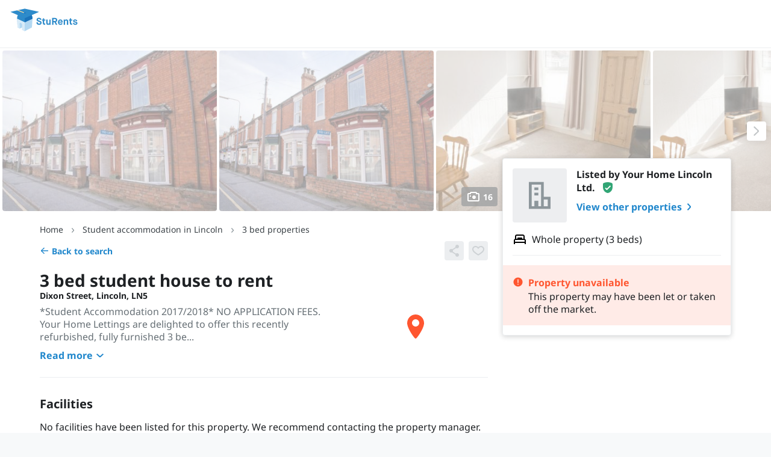

--- FILE ---
content_type: text/html; charset=utf-8
request_url: https://sturents.com/student-accommodation/lincoln/house/dixon-street/128505
body_size: 37945
content:
<!DOCTYPE html><!--[if lt IE 10]> <html class="lt-ie9" lang="en-GB"> <![endif]--><!--[if gt IE 11]><!--> <html lang="en-GB"> <!--<![endif]--><head><title>3 bed student house to rent on Dixon Street, Lincoln, LN5 8AQ | StuRents</title><meta name="viewport" content="width=device-width,initial-scale=1,user-scalable=0"/><link rel="stylesheet" type="text/css" href="https://static.sturents.com/css/house_new.css?1769700463"/><link rel="preload" href="https://static.sturents.com/css/fonts/g/noto-sans/noto-sans-latin-v38.woff2" as="font" crossorigin><link href="https://static.sturents.com/css/icons.css?1769700463" rel="stylesheet"/><meta name="description" content="Shared house in Lincoln from Your Home Lincoln Ltd. currently let through StuRents. See more details or view similar student houses on StuRents today - 128505"/><link rel="icon" href="https://static.sturents.com/images/favicon-sturents.ico"/><link rel="canonical" href="https://sturents.com/student-accommodation/lincoln/house/dixon-street/128505"/><meta property="og:url" content="https://sturents.com/student-accommodation/lincoln/house/dixon-street/128505"/><meta property="fb:app_id" content="150321398364420"/> <meta property="og:title" content="Check out this Student accommodation in Lincoln for rent on StuRents"/><meta property="og:type" content="website"/><meta property="og:site_name" content="StuRents.com"/><meta property="og:description" content="Student accommodation for rent in Dixon Street, Lincoln, LN5 8AQ for £0 per person per week"/><meta property="og:image" content="https://public.sturents.com/photos/1402487.jpg"/><meta property="og:image:secure_url" content="https://public.sturents.com/photos/1402487.jpg"/><meta property="og:image" content="https://public.sturents.com/photos/6988550.jpg"/><meta property="og:image:secure_url" content="https://public.sturents.com/photos/6988550.jpg"/><meta property="og:image" content="https://public.sturents.com/photos/1402501.jpg"/><meta property="og:image:secure_url" content="https://public.sturents.com/photos/1402501.jpg"/><meta property="og:image" content="https://public.sturents.com/photos/6988474.jpg"/><meta property="og:image:secure_url" content="https://public.sturents.com/photos/6988474.jpg"/><meta property="og:image" content="https://public.sturents.com/photos/1402986.jpg"/><meta property="og:image:secure_url" content="https://public.sturents.com/photos/1402986.jpg"/><meta property="og:image" content="https://public.sturents.com/photos/6988642.jpg"/><meta property="og:image:secure_url" content="https://public.sturents.com/photos/6988642.jpg"/><meta property="og:image" content="https://public.sturents.com/photos/1402367.jpg"/><meta property="og:image:secure_url" content="https://public.sturents.com/photos/1402367.jpg"/><meta property="og:image" content="https://public.sturents.com/photos/6988733.jpg"/><meta property="og:image:secure_url" content="https://public.sturents.com/photos/6988733.jpg"/><meta property="og:image" content="https://public.sturents.com/photos/1402435.jpg"/><meta property="og:image:secure_url" content="https://public.sturents.com/photos/1402435.jpg"/><meta property="og:image" content="https://public.sturents.com/photos/6988701.jpg"/><meta property="og:image:secure_url" content="https://public.sturents.com/photos/6988701.jpg"/><meta property="og:image" content="https://public.sturents.com/photos/1402634.jpg"/><meta property="og:image:secure_url" content="https://public.sturents.com/photos/1402634.jpg"/><meta property="og:image" content="https://public.sturents.com/photos/6988574.jpg"/><meta property="og:image:secure_url" content="https://public.sturents.com/photos/6988574.jpg"/><meta property="og:image" content="https://public.sturents.com/photos/1402957.jpg"/><meta property="og:image:secure_url" content="https://public.sturents.com/photos/1402957.jpg"/><meta property="og:image" content="https://public.sturents.com/photos/6988576.jpg"/><meta property="og:image:secure_url" content="https://public.sturents.com/photos/6988576.jpg"/><meta property="og:image" content="https://public.sturents.com/photos/1402992.jpg"/><meta property="og:image:secure_url" content="https://public.sturents.com/photos/1402992.jpg"/><meta property="og:image" content="https://public.sturents.com/photos/6988691.jpg"/><meta property="og:image:secure_url" content="https://public.sturents.com/photos/6988691.jpg"/><meta property="og:updated_time" content="1769700463"/><meta name="twitter:card" content="summary_large_image"/><meta name="twitter:site" content="@StuRents"/><meta name="twitter:title" content="Check out this Student accommodation in Lincoln for rent on StuRents"/><meta name="twitter:description" content="Student accommodation for rent in Dixon Street, Lincoln, LN5 8AQ for £0 per person per week"/><meta name="twitter:image" content="https://public.sturents.com/photos/1402487.jpg"/><meta name="google-signin-client_id" content="891912094055-s6oet333djfk6m9rarms5f0aaaid529f.apps.googleusercontent.com"/><meta name="google-signin-cookiepolicy" content="single_host_origin"/><meta name="msvalidate.01" content="4595EC719FF11BAE14B989CBA3370194"/><link rel="apple-touch-icon" sizes="180x180" href="https://static.sturents.com/images/apple-touch-icon-precomposed.png"/><meta name="msapplication-config" content="none"/><script type="application/ld+json">
  {
    "@context": "http://schema.org",
    "@type": "House",
    "name": "Dixon Street",
    "description": "3 bed student accommodation in Lincoln",
    "url": "https://sturents.com/student-accommodation/lincoln/house/dixon-street/128505",
    "photo": "https://public.sturents.com/photos/1402487.jpg",
    "accommodationCategory": "RESI",
    "address": [
      {
        "@type": "PostalAddress",
        "streetAddress": "Dixon Street",
        "addressRegion": "Lincoln",
        "postalCode": "LN5 8AQ",
        "addressCountry": "GB"
      }
    ],
    "numberOfBathroomsTotal": "1",
    "numberOfBedrooms": "3",
    "leaseLength": {
      "@type": "QuantitativeValue",
      "value": 52,
      "unitText": "weeks"
    },
    "permittedUsage": "Ideal for 3 students sharing",
        "geo": {
      "@type": "GeoCoordinates",
      "latitude": 53.2188148498535160,
      "longitude": -0.5475530028343201
    }
  }
</script><script type="application/ld+json">
  {
    "@context": "https://schema.org",
    "@type": "BreadcrumbList",
    "itemListElement": [
            {
        "@type": "ListItem",
        "position": "0",
        "name": "Home",
        "item": "https://sturents.com/"
      },
            {
        "@type": "ListItem",
        "position": "1",
        "name": "Student accommodation in Lincoln",
        "item": "https://sturents.com/student-accommodation/lincoln"
      },
            {
        "@type": "ListItem",
        "position": "2",
        "name": "3 bed properties",
        "item": "https://sturents.com/s/lincoln/lincoln?beds=3"
      }
          ]
  }
</script>
</head><body data-url='https://sturents.com/' data-dir='https://sturents.com/' data-dir_static='https://static.sturents.com/' data-dir_public='https://public.sturents.com/' data-path='/' data-beta='' data-local='' data-protocol='https' data-cache='1769700463' data-theme='' data-disable_home_link='' data-user='0' data-chat='' data-name='' data-email='' data-initials='' data-url_pic='' data-is_landlord='' data-is_marketing='' data-is_ops='' data-iphone='' data-allow_chat_enquiries='' data-allow_chat_other='' data-allow_chat_video='' class="">

  


<div
    class="js-listing-view"
    data-marketing_action='{"location":"listing","id":128505,"type":"listing-view"}'
></div>
<div class="page-wrap js-house-profile" data-loc="83">
  





          
<div class="new--header new--header-default js-header on-house-profile">
  <div class="new--header-content">
        <a href="https://sturents.com/" class="new--header-logo ">
              <?xml version="1.0" encoding="utf-8"?>
<svg version="1.1" id="Layer_1" xmlns="http://www.w3.org/2000/svg"  x="0px" y="0px"
	 viewBox="0 0 648 216" style="enable-background:new 0 0 648 216; max-width: 240px;" xml:space="preserve" aria-label="StuRents">
<style type="text/css">
	.st0{fill:none;}
	.st1{fill:#336BB4;}
	.st2{fill:#2E8BCA;}
	.st3{fill:#B3D8F2;}
	.st4{fill:#F4CE83;}
	.st5{fill:#1B74BB;}
	.st6{fill:#D8EBF8;}
</style>
<g>
	<path class="st0" d="M68.5,22.4l58.3,24.2v-1.3c0-1,1.7-1.9,4.1-2.4L77.1,20.5"/>
	<path class="st2" d="M68.5,22.4l-58.4,13v2.2l63.1,28.1c-4.4,9.1-6.9,19.4-6.9,30.2c0,0.8,0,1.6,0.1,2.4l69.1,32.5l69.1-32.5
		c0-0.8,0.1-1.6,0.1-2.4c0-1.4-0.1-2.7-0.1-4.1c-0.5-9.3-2.9-18.2-6.8-26.1l63.2-28.1v-2.2L135.5,7.5l-58.4,13l53.9,22.4
		c-2.5,0.5-4.1,1.4-4.1,2.4v1.3L68.5,22.4"/>
	<polygon class="st3" points="135.5,130.7 66.4,98.2 71.2,176.2 91.3,186.7 112.6,176.2 112.6,197.9 135.5,209.9 199.8,176.2
		204.6,98.2 	"/>
	<path class="st4" d="M126.8,46.6v-1.3c0-1,1.7-1.9,4.1-2.4L77.1,20.5l-8.6,1.9L126.8,46.6z"/>
	<path class="st5" d="M204.5,91.7c-0.5-9.3-2.9-18.2-6.8-26.1l-62.2,27.7v37.5l69.1-32.5c0-0.8,0.1-1.6,0.1-2.4
		C204.6,94.5,204.6,93.1,204.5,91.7z"/>
	<path class="st5" d="M144.1,47.5v-2.2c0-1.6-3.9-2.9-8.6-2.9c-1.7,0-3.2,0.2-4.5,0.4c-2.5,0.5-4.1,1.4-4.1,2.4v1.3v0.9
		c0,1.6,3.9,2.9,8.6,2.9C140.2,50.3,144.1,49.1,144.1,47.5z"/>
	<path class="st6" d="M66.4,98.2l4.8,77.9l20.1,10.6l-1.9-44.5c0-6.1,5.2-8.7,11.3-6c6.1,2.7,11,9.2,11.3,16l0.5,23.9v21.7l22.9,12
		v-79.2L66.4,98.2z"/>
	<g>
		<path class="st2" d="M251.8,128.7c1.4,9.1,4,13.6,12.2,13.6c6.4,0,11-2.3,11-7.1s-2.1-6.5-15.9-10.8c-13.3-4.1-17.6-9.8-17.6-17.8
			c0-9.1,7.4-17.5,20.7-17.5c10.8,0,20.7,5,22.9,16.8l-11.5,2.9c-1.5-4.7-4.4-8.7-11.3-8.7c-6.3,0-9.1,2.7-9.1,6.4s2,4.6,15.6,9.2
			c13.9,4.7,17.8,9.7,17.8,18.6c0,10.7-8.6,18.9-22.6,18.9c-13.7,0-22.9-7.1-24.7-21.9L251.8,128.7z"/>
		<path class="st2" d="M297.4,115h-7.2v-9.7h7.5V94h10.8v11.4h11.8v9.7h-11.6v19.2c0,4.7,1,6.7,6.2,6.7h3.8v11h-4.8
			c-13,0-16.4-5.5-16.4-16.6V115z"/>
		<path class="st2" d="M328.6,105.4H340v28.8c0,6.1,2.3,8.1,7,8.1c5,0,9.2-2.3,9.2-9v-27.9h11.4V152h-10.9v-4.5h-0.2
			c-1.5,2-5.4,5.8-12.1,5.8c-11.3,0-15.9-7.6-15.9-17.8V105.4z"/>
		<path class="st2" d="M380.9,90.4h25c12.6,0,21.2,7.5,21.2,19.6c0,9.1-5.1,15.4-13,17.9l13.1,24h-12.8l-12.4-22.9h-9.1V152h-11.9
			V90.4z M404.9,118.8c6.2,0,10.1-2.7,10.1-8.8s-3.9-8.9-10.1-8.9h-12.1v17.7H404.9z"/>
		<path class="st2" d="M474.1,142.9c-3.9,5.6-9.6,10.4-19.2,10.4c-12.8,0-22.1-9.5-22.1-24.6s9.4-24.6,21.5-24.6s21.4,9.5,21.4,24.6
			v3.4h-31.3c0.4,7.2,4,11.1,10.3,11.1c6,0,9.1-4,11.4-7.3L474.1,142.9z M464.6,123.6c-0.5-5.9-4.1-9.5-10.3-9.5
			c-5.8,0-9.5,4.3-9.9,9.5H464.6z"/>
		<path class="st2" d="M484.9,105.4h11v4.5h0.2c2.4-3.1,7.1-5.8,12.3-5.8c10.3,0,16.5,6.4,16.5,17.4V152h-11.4v-27.7
			c0-6.1-1.9-9.7-8.2-9.7c-5.6,0-9,3.5-9,8.9V152h-11.4V105.4z"/>
		<path class="st2" d="M539.2,115H532v-9.7h7.5V94h10.8v11.4H562v9.7h-11.6v19.2c0,4.7,1,6.7,6.2,6.7h3.8v11h-4.8
			c-13,0-16.4-5.5-16.4-16.6V115z"/>
		<path class="st2" d="M577.6,133.9c0.8,6.2,4.4,9.8,10.5,9.8c5.6,0,9.2-1.9,9.2-5.2s-3.1-3.8-12.6-6.5
			c-10.2-2.9-15.6-6.5-15.6-13.7s6.2-14.2,17.6-14.2s17.3,5.8,19.6,13.7l-9.5,2.9c-1.4-3.9-3.8-7.2-10-7.2c-4.7,0-7.3,2-7.3,4.3
			c0,2.6,1.8,3.3,14,6.8c11.5,3.2,14.1,7.7,14.1,14.2s-5.6,14.5-19,14.5c-14.1,0-20-8.7-21.2-16.7L577.6,133.9z"/>
	</g>
</g>
</svg>

          </a>
    <div class="new--header-desktop new--margin-left-400">
      <div>
              </div>
                <div class="new--flex-row new--align-center">
              <button
      class="new--button-subtle new--margin-left-300 js-sidebar-open js-user-only js-shortlist-animation-target"
      data-target="#sidebar-shortlist"
      style="display: none; position: relative;"
  >
    Shortlist
  </button>
  <button
      class="new--button-subtle new--margin-left-300 js-sidebar-open js-logged-in-only"
      data-target="#sidebar-conversations"
      style="display: none;"
  >
    Messages
  </button>

                          <div class="new--dropdown is-right new--margin-left-300 js-landlord-only js-9-dots-menu new--hidden">
    <div class="new--dropdown-trigger new--padding-vertical-200">
      <button class="js-dropdown-button new--button-subtle icon-only ">
          <div class="new--icon size-200" style="max-height: 64px; max-width: 64px; ">
        <svg class="new--icon-9-dot-fill" width="100%" height="100%" viewBox="0 0 24 24" xmlns="http://www.w3.org/2000/svg">
<path d="M4 6C4 4.89543 4.89543 4 6 4C7.10457 4 8 4.89543 8 6C8 7.10457 7.10457 8 6 8C4.89543 8 4 7.10457 4 6Z" fill="#1E2124"/>
<path d="M10 6C10 4.89543 10.8954 4 12 4C13.1046 4 14 4.89543 14 6C14 7.10457 13.1046 8 12 8C10.8954 8 10 7.10457 10 6Z" fill="#1E2124"/>
<path d="M16 6C16 4.89543 16.8954 4 18 4C19.1046 4 20 4.89543 20 6C20 7.10457 19.1046 8 18 8C16.8954 8 16 7.10457 16 6Z" fill="#1E2124"/>
<path d="M4 12C4 10.8954 4.89543 10 6 10C7.10457 10 8 10.8954 8 12C8 13.1046 7.10457 14 6 14C4.89543 14 4 13.1046 4 12Z" fill="#1E2124"/>
<path d="M10 12C10 10.8954 10.8954 10 12 10C13.1046 10 14 10.8954 14 12C14 13.1046 13.1046 14 12 14C10.8954 14 10 13.1046 10 12Z" fill="#1E2124"/>
<path d="M16 12C16 10.8954 16.8954 10 18 10C19.1046 10 20 10.8954 20 12C20 13.1046 19.1046 14 18 14C16.8954 14 16 13.1046 16 12Z" fill="#1E2124"/>
<path d="M4 18C4 16.8954 4.89543 16 6 16C7.10457 16 8 16.8954 8 18C8 19.1046 7.10457 20 6 20C4.89543 20 4 19.1046 4 18Z" fill="#1E2124"/>
<path d="M10 18C10 16.8954 10.8954 16 12 16C13.1046 16 14 16.8954 14 18C14 19.1046 13.1046 20 12 20C10.8954 20 10 19.1046 10 18Z" fill="#1E2124"/>
<path d="M16 18C16 16.8954 16.8954 16 18 16C19.1046 16 20 16.8954 20 18C20 19.1046 19.1046 20 18 20C16.8954 20 16 19.1046 16 18Z" fill="#1E2124"/>
</svg>

  </div>

      </button>
    </div>
    <div class="new--dropdown-menu">
      <div class="new--9-dots-menu">
        <a href="https://sturents.com/manage" class="new--9-dots-link">
          <div class="title">Portfolio</div>
        </a>
        <a href="https://sturents.com/data-portal" class="new--9-dots-link">
          <div class="title">Insights</div>
        </a>
      </div>
    </div>
  </div>
  <div class="new--dropdown is-right new--margin-left-300 js-landlord-only" style="display: none;">
    <div class="new--dropdown-trigger new--padding-vertical-200">
      <button class="new--button-unstyled js-dropdown-button js-landlord-menu-button">
        <div class="new--avatar logo-100 js-landlord-logo"></div>
      </button>
    </div>
    <div class="new--dropdown-menu">
      <p class="new--dropdown-menu-title js-landlord-name"></p>
      <a href="https://sturents.com/manage/profile" class="new--dropdown-menu-link">Business details</a>
      <a href="https://sturents.com/manage/accounts" class="new--dropdown-menu-link">Landlord accounts</a>
      <a href="https://sturents.com/manage/automations" class="new--dropdown-menu-link">Automations</a>
      <a href="https://sturents.com/manage/products" class="new--dropdown-menu-link">Products</a>
      <a href="https://sturents.com/manage/billing" class="new--dropdown-menu-link">Billing</a>
      <a href="https://sturents.com/manage/verification" class="new--dropdown-menu-link">Verification</a>
      <button class="new--dropdown-menu-link js-open-switch-landlord-account-modal" style="display: none;">Switch
        landlord account
      </button>
    </div>
  </div>

              <div class="new--dropdown is-right new--margin-left-300 js-logged-in-only" style="display: none">
    <div class="new--dropdown-trigger new--padding-vertical-200">
      <button class="new--button-unstyled js-dropdown-button">
        <div class="new--avatar user-100 js-user-avatar">
          <div class="new--avatar-initials">
            <span></span>
          </div>
        </div>
      </button>
    </div>
    <div class="new--dropdown-menu new--user-menu">
      <p class="new--dropdown-menu-title js-user-menu-name"></p>
      <a href="https://sturents.com/admin/home" class="new--dropdown-menu-link js-admin-only">Admin</a>
      <a href="https://sturents.com/admin-login" class="new--dropdown-menu-link js-admin-as-user-only">Return to admin
        console</a>
      <a href="https://sturents.com/account" class="new--dropdown-menu-link js-user-only">My account</a>
      <a href="https://sturents.com/account/edit" class="new--dropdown-menu-link js-landlord-only">My account</a>
      <form method="post" action="https://sturents.com/log-out" class="logout-form">
        <button type="submit" class="new--dropdown-menu-link logout-submit">Log out</button>
      </form>
    </div>
  </div>

              <a href="/login" class="new--button-primary new--margin-left-300 js-open-login-modal js-logged-out-only"
          style="display: none;">Log in
  </a>

          </div>
          </div>
    <div class="new--header-mobile">
                <button class="new--button-subtle icon-only size-300 js-mobile-menu-open">
              <div class="new--icon size-300" style="max-height: 64px; max-width: 64px; ">
        <svg class="new--icon-menu-hamburger" width="100%" height="100%" viewBox="0 0 24 24" xmlns="http://www.w3.org/2000/svg">
<path d="M4 17C4 17.5523 4.44772 18 5 18H19C19.5523 18 20 17.5523 20 17C20 16.4477 19.5523 16 19 16H5C4.44772 16 4 16.4477 4 17ZM4 12C4 12.5523 4.44772 13 5 13H19C19.5523 13 20 12.5523 20 12C20 11.4477 19.5523 11 19 11H5C4.44772 11 4 11.4477 4 12ZM5 6C4.44772 6 4 6.44772 4 7C4 7.55228 4.44772 8 5 8H19C19.5523 8 20 7.55228 20 7C20 6.44772 19.5523 6 19 6H5Z" />
</svg>

  </div>

          </button>
      
    </div>
  </div>
</div>

<div class="new--drawer-overlay js-drawer-overlay js-drawer-close closed"></div>












<div class="new--drawer logged-out js-drawer js-mobile-menu closed">
  <div class="new--drawer-header">
              <a href="https://sturents.com/" class="new--header-logo sturents">
          <?xml version="1.0" encoding="utf-8"?>
<svg version="1.1" id="Layer_1" xmlns="http://www.w3.org/2000/svg"  x="0px" y="0px"
	 viewBox="0 0 648 216" style="enable-background:new 0 0 648 216; max-width: 240px;" xml:space="preserve" aria-label="StuRents">
<style type="text/css">
	.st0{fill:none;}
	.st1{fill:#336BB4;}
	.st2{fill:#2E8BCA;}
	.st3{fill:#B3D8F2;}
	.st4{fill:#F4CE83;}
	.st5{fill:#1B74BB;}
	.st6{fill:#D8EBF8;}
</style>
<g>
	<path class="st0" d="M68.5,22.4l58.3,24.2v-1.3c0-1,1.7-1.9,4.1-2.4L77.1,20.5"/>
	<path class="st2" d="M68.5,22.4l-58.4,13v2.2l63.1,28.1c-4.4,9.1-6.9,19.4-6.9,30.2c0,0.8,0,1.6,0.1,2.4l69.1,32.5l69.1-32.5
		c0-0.8,0.1-1.6,0.1-2.4c0-1.4-0.1-2.7-0.1-4.1c-0.5-9.3-2.9-18.2-6.8-26.1l63.2-28.1v-2.2L135.5,7.5l-58.4,13l53.9,22.4
		c-2.5,0.5-4.1,1.4-4.1,2.4v1.3L68.5,22.4"/>
	<polygon class="st3" points="135.5,130.7 66.4,98.2 71.2,176.2 91.3,186.7 112.6,176.2 112.6,197.9 135.5,209.9 199.8,176.2
		204.6,98.2 	"/>
	<path class="st4" d="M126.8,46.6v-1.3c0-1,1.7-1.9,4.1-2.4L77.1,20.5l-8.6,1.9L126.8,46.6z"/>
	<path class="st5" d="M204.5,91.7c-0.5-9.3-2.9-18.2-6.8-26.1l-62.2,27.7v37.5l69.1-32.5c0-0.8,0.1-1.6,0.1-2.4
		C204.6,94.5,204.6,93.1,204.5,91.7z"/>
	<path class="st5" d="M144.1,47.5v-2.2c0-1.6-3.9-2.9-8.6-2.9c-1.7,0-3.2,0.2-4.5,0.4c-2.5,0.5-4.1,1.4-4.1,2.4v1.3v0.9
		c0,1.6,3.9,2.9,8.6,2.9C140.2,50.3,144.1,49.1,144.1,47.5z"/>
	<path class="st6" d="M66.4,98.2l4.8,77.9l20.1,10.6l-1.9-44.5c0-6.1,5.2-8.7,11.3-6c6.1,2.7,11,9.2,11.3,16l0.5,23.9v21.7l22.9,12
		v-79.2L66.4,98.2z"/>
	<g>
		<path class="st2" d="M251.8,128.7c1.4,9.1,4,13.6,12.2,13.6c6.4,0,11-2.3,11-7.1s-2.1-6.5-15.9-10.8c-13.3-4.1-17.6-9.8-17.6-17.8
			c0-9.1,7.4-17.5,20.7-17.5c10.8,0,20.7,5,22.9,16.8l-11.5,2.9c-1.5-4.7-4.4-8.7-11.3-8.7c-6.3,0-9.1,2.7-9.1,6.4s2,4.6,15.6,9.2
			c13.9,4.7,17.8,9.7,17.8,18.6c0,10.7-8.6,18.9-22.6,18.9c-13.7,0-22.9-7.1-24.7-21.9L251.8,128.7z"/>
		<path class="st2" d="M297.4,115h-7.2v-9.7h7.5V94h10.8v11.4h11.8v9.7h-11.6v19.2c0,4.7,1,6.7,6.2,6.7h3.8v11h-4.8
			c-13,0-16.4-5.5-16.4-16.6V115z"/>
		<path class="st2" d="M328.6,105.4H340v28.8c0,6.1,2.3,8.1,7,8.1c5,0,9.2-2.3,9.2-9v-27.9h11.4V152h-10.9v-4.5h-0.2
			c-1.5,2-5.4,5.8-12.1,5.8c-11.3,0-15.9-7.6-15.9-17.8V105.4z"/>
		<path class="st2" d="M380.9,90.4h25c12.6,0,21.2,7.5,21.2,19.6c0,9.1-5.1,15.4-13,17.9l13.1,24h-12.8l-12.4-22.9h-9.1V152h-11.9
			V90.4z M404.9,118.8c6.2,0,10.1-2.7,10.1-8.8s-3.9-8.9-10.1-8.9h-12.1v17.7H404.9z"/>
		<path class="st2" d="M474.1,142.9c-3.9,5.6-9.6,10.4-19.2,10.4c-12.8,0-22.1-9.5-22.1-24.6s9.4-24.6,21.5-24.6s21.4,9.5,21.4,24.6
			v3.4h-31.3c0.4,7.2,4,11.1,10.3,11.1c6,0,9.1-4,11.4-7.3L474.1,142.9z M464.6,123.6c-0.5-5.9-4.1-9.5-10.3-9.5
			c-5.8,0-9.5,4.3-9.9,9.5H464.6z"/>
		<path class="st2" d="M484.9,105.4h11v4.5h0.2c2.4-3.1,7.1-5.8,12.3-5.8c10.3,0,16.5,6.4,16.5,17.4V152h-11.4v-27.7
			c0-6.1-1.9-9.7-8.2-9.7c-5.6,0-9,3.5-9,8.9V152h-11.4V105.4z"/>
		<path class="st2" d="M539.2,115H532v-9.7h7.5V94h10.8v11.4H562v9.7h-11.6v19.2c0,4.7,1,6.7,6.2,6.7h3.8v11h-4.8
			c-13,0-16.4-5.5-16.4-16.6V115z"/>
		<path class="st2" d="M577.6,133.9c0.8,6.2,4.4,9.8,10.5,9.8c5.6,0,9.2-1.9,9.2-5.2s-3.1-3.8-12.6-6.5
			c-10.2-2.9-15.6-6.5-15.6-13.7s6.2-14.2,17.6-14.2s17.3,5.8,19.6,13.7l-9.5,2.9c-1.4-3.9-3.8-7.2-10-7.2c-4.7,0-7.3,2-7.3,4.3
			c0,2.6,1.8,3.3,14,6.8c11.5,3.2,14.1,7.7,14.1,14.2s-5.6,14.5-19,14.5c-14.1,0-20-8.7-21.2-16.7L577.6,133.9z"/>
	</g>
</g>
</svg>

        </a>
          <button class="new--button-subtle icon-only size-300 js-mobile-menu-close">
        <div class="new--icon size-300" style="max-height: 64px; max-width: 64px; ">
        <svg class="new--icon-cross" width="100%" height="100%" viewBox="0 0 24 24" xmlns="http://www.w3.org/2000/svg">
    <path d="M19 6.41L17.59 5L12 10.59L6.41 5L5 6.41L10.59 12L5 17.59L6.41 19L12 13.41L17.59 19L19 17.59L13.41 12L19 6.41Z" />
</svg>

  </div>

    </button>
  </div>
  <nav role="navigation" class="new--drawer-content new--flex-column">
    <div class="new--drawer-masked-scroll-container">
      <div class="new--mobile-menu-top new--drawer-scroll-view js-mobile-menu-top js-body-scroll-lock-ignore">
        <ul class="new--margin-0 new--padding-0">
                        <li class="new--mobile-menu-item js-logged-in-only">
    <button class="new--mobile-menu-link new--mobile-menu-link-primary new--paragraph js-survey-open" style="display: none;">
      <span class="new--flex-row new--align-center new--overflow-hidden">
        <span>  <div class="new--icon size-300" style="max-height: 64px; max-width: 64px; ">
        <svg class="new--icon-clipboard-outline" width="100%" height="100%" viewBox="0 0 24 24" xmlns="http://www.w3.org/2000/svg">
    <path d="M8 10H16V12H8V10Z" />
    <path d="M14 14H8V16H14V14Z" />
    <path fill-rule="evenodd" clip-rule="evenodd" d="M9.75 2C9.15757 2 8.69746 2.3225 8.41967 2.69289C8.14211 3.06298 8 3.52841 8 4H6.75C6.01553 4 5.31438 4.29655 4.79991 4.81918C4.28597 5.34128 4 6.0461 4 6.77778V19.2222C4 19.9539 4.28597 20.6587 4.79991 21.1808C5.31438 21.7035 6.01553 22 6.75 22H17.25C17.9845 22 18.6856 21.7035 19.2001 21.1808C19.714 20.6587 20 19.9539 20 19.2222V6.77778C20 6.0461 19.714 5.34128 19.2001 4.81918C18.6856 4.29655 17.9845 4 17.25 4H16C16 3.52841 15.8579 3.06298 15.5803 2.69289C15.3025 2.3225 14.8424 2 14.25 2H9.75ZM14 6H10V4H14V6ZM16 6C16 6.47159 15.8579 6.93702 15.5803 7.30711C15.3025 7.6775 14.8424 8 14.25 8H9.75C9.15757 8 8.69746 7.6775 8.41967 7.30711C8.14211 6.93702 8 6.47159 8 6H6.75C6.55621 6 6.36712 6.07806 6.22522 6.22222C6.08278 6.36691 6 6.56646 6 6.77778V19.2222C6 19.4335 6.08278 19.6331 6.22522 19.7778C6.36712 19.9219 6.55622 20 6.75 20H17.25C17.4438 20 17.6329 19.9219 17.7748 19.7778C17.9172 19.6331 18 19.4335 18 19.2222V6.77778C18 6.56646 17.9172 6.36691 17.7748 6.22222C17.6329 6.07805 17.4438 6 17.25 6H16Z" />
</svg>

  </div>
</span>
        <span class="new--margin-left-200 new--overflow-ellipsis">Take a quick survey</span>
      </span>
    </button>
  </li>
  <li class="new--mobile-menu-item js-logged-in-only">
    <a href="#sidebar-conversations" class="new--mobile-menu-link new--paragraph js-sidebar-open">
      Messages
    </a>
  </li>
  <li class="new--mobile-menu-item js-logged-in-only js-user-only">
    <a href="#sidebar-shortlist" class="new--mobile-menu-link new--paragraph js-sidebar-open">
      Shortlist
    </a>
  </li>

                            </ul>
      </div>
    </div>
    <div class="new--mobile-menu-bottom">
      <ul class="new--margin-0 new--padding-0">
                            <li class="new--mobile-menu-item">
    <a
        href="https://sturents.com/listings"
        class="new--mobile-menu-link new--paragraph js-for-business"
                            >
      <span class="new--flex-row new--align-center new--overflow-hidden">
        <span>  <div class="new--icon size-200" style="max-height: 64px; max-width: 64px; ">
        <svg class="new--icon-briefcase-outline" width="100%" height="100%" viewBox="0 0 24 24" xmlns="http://www.w3.org/2000/svg">
    <path fill-rule="evenodd" clip-rule="evenodd" d="M10 3C9.23989 3 8.49062 3.26733 7.92142 3.77329C7.34839 4.28265 7 5.00051 7 5.77778V7H4.8C3.30014 7 2 8.16981 2 9.71429V18.2857C2 19.8302 3.30014 21 4.8 21H19.2C20.6999 21 22 19.8302 22 18.2857V9.71429C22 8.16981 20.6999 7 19.2 7H17V5.77778C17 5.00051 16.6516 4.28265 16.0786 3.77329C15.5094 3.26733 14.7601 3 14 3H10ZM15 7V5.77778C15 5.61206 14.927 5.42554 14.7498 5.26811C14.5689 5.10727 14.3008 5 14 5H10C9.69925 5 9.4311 5.10727 9.25015 5.26811C9.07304 5.42554 9 5.61206 9 5.77778V7H15ZM9 9H15V19H9V9ZM7 9H4.8C4.31163 9 4 9.36521 4 9.71429V18.2857C4 18.6348 4.31163 19 4.8 19H7V9ZM17 19V9H19.2C19.6884 9 20 9.36521 20 9.71429V18.2857C20 18.6348 19.6884 19 19.2 19H17Z" />
</svg>

  </div>
</span>
        <span class="new--margin-left-200 new--overflow-ellipsis">For business</span>
      </span>
    </a>
  </li>

                  <li class="new--mobile-menu-item new--margin-bottom-200 js-landlord-only js-9-dots-menu js-logged-in-only new--hidden">
    <button class="new--mobile-menu-link new--mobile-menu-link-large new--paragraph js-mobile-menu-dropdown-link">
      <div class="new--flex-row new--align-center new--overflow-hidden">
        <span class="new--flex-row new--align-center new--overflow-hidden">
          <span>  <div class="new--icon size-200" style="max-height: 64px; max-width: 64px; ">
        <svg class="new--icon-9-dot-fill" width="100%" height="100%" viewBox="0 0 24 24" xmlns="http://www.w3.org/2000/svg">
<path d="M4 6C4 4.89543 4.89543 4 6 4C7.10457 4 8 4.89543 8 6C8 7.10457 7.10457 8 6 8C4.89543 8 4 7.10457 4 6Z" fill="#1E2124"/>
<path d="M10 6C10 4.89543 10.8954 4 12 4C13.1046 4 14 4.89543 14 6C14 7.10457 13.1046 8 12 8C10.8954 8 10 7.10457 10 6Z" fill="#1E2124"/>
<path d="M16 6C16 4.89543 16.8954 4 18 4C19.1046 4 20 4.89543 20 6C20 7.10457 19.1046 8 18 8C16.8954 8 16 7.10457 16 6Z" fill="#1E2124"/>
<path d="M4 12C4 10.8954 4.89543 10 6 10C7.10457 10 8 10.8954 8 12C8 13.1046 7.10457 14 6 14C4.89543 14 4 13.1046 4 12Z" fill="#1E2124"/>
<path d="M10 12C10 10.8954 10.8954 10 12 10C13.1046 10 14 10.8954 14 12C14 13.1046 13.1046 14 12 14C10.8954 14 10 13.1046 10 12Z" fill="#1E2124"/>
<path d="M16 12C16 10.8954 16.8954 10 18 10C19.1046 10 20 10.8954 20 12C20 13.1046 19.1046 14 18 14C16.8954 14 16 13.1046 16 12Z" fill="#1E2124"/>
<path d="M4 18C4 16.8954 4.89543 16 6 16C7.10457 16 8 16.8954 8 18C8 19.1046 7.10457 20 6 20C4.89543 20 4 19.1046 4 18Z" fill="#1E2124"/>
<path d="M10 18C10 16.8954 10.8954 16 12 16C13.1046 16 14 16.8954 14 18C14 19.1046 13.1046 20 12 20C10.8954 20 10 19.1046 10 18Z" fill="#1E2124"/>
<path d="M16 18C16 16.8954 16.8954 16 18 16C19.1046 16 20 16.8954 20 18C20 19.1046 19.1046 20 18 20C16.8954 20 16 19.1046 16 18Z" fill="#1E2124"/>
</svg>

  </div>
</span>
          <span class="new--margin-left-200 new--overflow-ellipsis">More</span>
        </span>
      </div>
        <span class="new--dropdown-icon new--padding-horizontal-100">
      <div class="new--icon size-300" style="max-height: 64px; max-width: 64px; ">
        <svg class="new--icon-chevron-up-small" width="100%" height="100%" viewBox="0 0 24 24" xmlns="http://www.w3.org/2000/svg">
    <path d="M16.59 15L12.6859 11.32C12.3007 10.9569 11.6993 10.9569 11.3141 11.32L7.41 15L6 13.668L10.6266 9.29743C11.3974 8.56924 12.6026 8.56924 13.3734 9.29743L18 13.668L16.59 15Z" />
</svg>

  </div>

  </span>

    </button>
    <ul class="new--mobile-menu-dropdown new--margin-0 new--padding-0">
      <li class="new--mobile-menu-item">
        <a href="https://sturents.com/manage" class="new--mobile-menu-link new--paragraph">
          Portfolio
        </a>
      </li>
      <li class="new--mobile-menu-item">
        <a href="https://sturents.com/data-portal" class="new--mobile-menu-link new--paragraph">
          Insights
        </a>
      </li>
    </ul>
  </li>

          <li class="new--mobile-menu-item new--margin-bottom-200 js-landlord-only" style="display: none;">
    <button class="new--mobile-menu-link new--mobile-menu-link-large new--paragraph js-mobile-menu-dropdown-link js-landlord-menu-button">
      <div class="new--flex-row new--align-center new--overflow-hidden">
        <div class="new--avatar logo-200 js-landlord-logo"></div>
        <div class="new--flex-column new--align-start new--margin-left-300 new--overflow-hidden">
          <span class="new--heading-300 new--margin-bottom-100 new--overflow-ellipsis js-landlord-name"></span>
          <span class="new--paragraph-sml new--text-neutral-500 new--overflow-ellipsis">Landlord account</span>
        </div>
      </div>
        <span class="new--dropdown-icon new--padding-horizontal-100">
      <div class="new--icon size-300" style="max-height: 64px; max-width: 64px; ">
        <svg class="new--icon-chevron-up-small" width="100%" height="100%" viewBox="0 0 24 24" xmlns="http://www.w3.org/2000/svg">
    <path d="M16.59 15L12.6859 11.32C12.3007 10.9569 11.6993 10.9569 11.3141 11.32L7.41 15L6 13.668L10.6266 9.29743C11.3974 8.56924 12.6026 8.56924 13.3734 9.29743L18 13.668L16.59 15Z" />
</svg>

  </div>

  </span>

    </button>
    <ul class="new--mobile-menu-dropdown new--margin-0 new--padding-0">
      <li class="new--mobile-menu-item">
        <a href="https://sturents.com/manage/profile" class="new--mobile-menu-link new--paragraph">
          Business details
        </a>
        <a href="https://sturents.com/manage/accounts" class="new--mobile-menu-link new--paragraph">
          Landlord accounts
        </a>
        <a href="https://sturents.com/manage/automations" class="new--mobile-menu-link new--paragraph">
          Automations
        </a>
        <a href="https://sturents.com/manage/products" class="new--mobile-menu-link new--paragraph">
          Products
        </a>
        <a href="https://sturents.com/manage/billing" class="new--mobile-menu-link new--paragraph">
          Billing
        </a>
        <a href="https://sturents.com/manage/verification" class="new--mobile-menu-link new--paragraph">
          Verification
        </a>
        <button class="new--mobile-menu-link new--paragraph js-open-switch-landlord-account-modal" style="display: none;">Switch landlord account</button>
      </li>
    </ul>
  </li>

          <li class="new--mobile-menu-item new--margin-bottom-200 js-logged-in-only">
    <button class="new--mobile-menu-link new--mobile-menu-link-large new--paragraph js-mobile-menu-dropdown-link">
      <div class="new--flex-row new--align-center new--overflow-hidden">
        <div class="new--avatar user-200 js-user-avatar">
          <div class="new--avatar-initials">
            <span></span>
          </div>
        </div>
        <div class="new--flex-column new--align-start new--margin-left-300 new--overflow-hidden">
          <span class="new--heading-300 new--margin-bottom-100 new--overflow-ellipsis js-user-menu-name"></span>
          <span class="new--paragraph-sml new--text-neutral-500 new--overflow-ellipsis">My account</span>
        </div>
      </div>
        <span class="new--dropdown-icon new--padding-horizontal-100">
      <div class="new--icon size-300" style="max-height: 64px; max-width: 64px; ">
        <svg class="new--icon-chevron-up-small" width="100%" height="100%" viewBox="0 0 24 24" xmlns="http://www.w3.org/2000/svg">
    <path d="M16.59 15L12.6859 11.32C12.3007 10.9569 11.6993 10.9569 11.3141 11.32L7.41 15L6 13.668L10.6266 9.29743C11.3974 8.56924 12.6026 8.56924 13.3734 9.29743L18 13.668L16.59 15Z" />
</svg>

  </div>

  </span>

    </button>
    <ul class="new--mobile-menu-dropdown new--margin-0 new--padding-0">
      <li class="new--mobile-menu-item">
        <a href="https://sturents.com/admin/home" class="new--mobile-menu-link new--paragraph js-admin-only">
          Admin
        </a>
      </li>
      <li class="new--mobile-menu-item">
        <a href="https://sturents.com/admin-login" class="new--mobile-menu-link new--paragraph js-admin-as-user-only">
          Return to admin console
        </a>
      </li>
      <li class="new--mobile-menu-item">
        <a href="https://sturents.com/account" class="new--mobile-menu-link new--paragraph js-user-only">
          My account
        </a>
        <a href="https://sturents.com/account/edit" class="new--mobile-menu-link new--paragraph js-landlord-only">
          My account
        </a>
      </li>
      <li class="new--mobile-menu-item">
        <form method="post" action="https://sturents.com/log-out" class="logout-form">
          <button type="submit" class="new--mobile-menu-link new--paragraph new--mobile-menu-logout-button logout-submit">
            Log out
          </button>
        </form>
      </li>
    </ul>
  </li>

          <div class="new--flex-row new--align-center new--padding-300 js-logged-out-only">
    <a class="new--button-default button-large new--full-width js-open-login-modal" href="/login">Log in</a>
    <button class="new--button-primary button-large new--full-width new--margin-left-300 js-open-signup-modal">Create account</button>
  </div>

      </ul>
    </div>
  </nav>
</div>
<div class="new--sidebar closed" tabindex="-1">
  <section id="sidebar-shortlist" class="new--sidebar-section" style="display: none;">
  <div class="new--sidebar-header">
    <div class="new--sidebar-title new--heading-500">Shortlist</div>
    <div class="xs:new--hidden lg:new--block">
      <button class="new--button-subtle icon-only js-sidebar-close">
          <div class="new--icon size-200" style="max-height: 64px; max-width: 64px; ">
        <svg class="new--icon-cross" width="100%" height="100%" viewBox="0 0 24 24" xmlns="http://www.w3.org/2000/svg">
    <path d="M19 6.41L17.59 5L12 10.59L6.41 5L5 6.41L10.59 12L5 17.59L6.41 19L12 13.41L17.59 19L19 17.59L13.41 12L19 6.41Z" />
</svg>

  </div>

      </button>
    </div>
    <div class="lg:new--hidden">
      <button class="new--button-subtle icon-only size-300 js-sidebar-close">
          <div class="new--icon size-300" style="max-height: 64px; max-width: 64px; ">
        <svg class="new--icon-menu-hamburger" width="100%" height="100%" viewBox="0 0 24 24" xmlns="http://www.w3.org/2000/svg">
<path d="M4 17C4 17.5523 4.44772 18 5 18H19C19.5523 18 20 17.5523 20 17C20 16.4477 19.5523 16 19 16H5C4.44772 16 4 16.4477 4 17ZM4 12C4 12.5523 4.44772 13 5 13H19C19.5523 13 20 12.5523 20 12C20 11.4477 19.5523 11 19 11H5C4.44772 11 4 11.4477 4 12ZM5 6C4.44772 6 4 6.44772 4 7C4 7.55228 4.44772 8 5 8H19C19.5523 8 20 7.55228 20 7C20 6.44772 19.5523 6 19 6H5Z" />
</svg>

  </div>

      </button>
    </div>
  </div>
  <div class="new--sidebar-content">
    
<template id="new--listing-item-template">
                  <a
      href=""
            class="new--listing-item js-listing-item js-listing-link "
      data-house="[]"
      data-house-id=""
      data-photo=""
              data-marketing_action='{"location":"listing","id":128505,"type":"listing-click"}'
        >
    <div class="new--listing-item-top">
      <div
          class="new--listing-item-image js-listing-image "
                                style="background-image: url();"
                ></div>
      <div class="new--listing-item-top-left js-listing-rating">
            
      </div>
      <div class="new--listing-item-top-right">
          <button
    class="new--button-raised icon-only new--shortlist-button js-shortlist-button"
          data-marketing_action='{"location":"listing","id":128505,"type":"shortlist-click"}'
    >
	<div class="new--icon heart-fill size-200">
		<svg class="new--icon-heart-fill" width="100%" height="100%" viewBox="0 0 24 24" xmlns="http://www.w3.org/2000/svg">
<path d="M12 20C12 20 9.5 18.5 7.5 17C5.5 15.5 2 13.103 2 9.3951C2 6.37384 4.42 4 7.5 4C9.24 4 10.91 4.79455 12 6.05014C13.09 4.79455 14.76 4 16.5 4C19.58 4 22 6.37384 22 9.3951C22 13.103 18.5 15.5 16.5 17C14.5 18.5 12 20 12 20Z" />
</svg>

	</div>
	<div class="new--icon heart-outline size-200">
		<svg class="new--icon-heart-outline" width="100%" height="100%" viewBox="0 0 24 24" xmlns="http://www.w3.org/2000/svg">
<path fill-rule="evenodd" clip-rule="evenodd" d="M12 9.10098L10.4897 7.36125C9.77172 6.53419 8.64868 6 7.5 6C5.48808 6 4 7.51455 4 9.3951C4 10.5723 4.54517 11.6414 5.48672 12.6877C6.35075 13.6479 7.39293 14.425 8.36616 15.1506C8.47849 15.2344 8.58989 15.3174 8.7 15.4C9.64469 16.1085 10.7243 16.8291 11.5815 17.3801C11.729 17.4749 11.8691 17.5642 12 17.6471C12.1309 17.5642 12.271 17.4749 12.4185 17.3801C13.2757 16.8291 14.3553 16.1085 15.3 15.4C15.4101 15.3174 15.5215 15.2344 15.6338 15.1506C16.6071 14.425 17.6493 13.6479 18.5133 12.6877C19.4548 11.6414 20 10.5723 20 9.3951C20 7.51455 18.5119 6 16.5 6C15.3513 6 14.2283 6.53419 13.5103 7.36125L12 9.10098ZM10.7723 4.98435C9.81818 4.36236 8.67505 4 7.5 4C4.42 4 2 6.37384 2 9.3951C2 13 5.13862 15.2421 7.1699 16.7537C7.28366 16.8384 7.39394 16.9205 7.5 17C9.5 18.5 12 20 12 20C12 20 14.5 18.5 16.5 17C16.6061 16.9205 16.7163 16.8384 16.8301 16.7537C18.8614 15.2421 22 12.9064 22 9.3951C22 6.37384 19.58 4 16.5 4C15.325 4 14.1818 4.36236 13.2277 4.98435C12.769 5.2834 12.3539 5.64247 12 6.05014C11.6461 5.64247 11.231 5.2834 10.7723 4.98435Z" />
</svg>

	</div>
</button>
      </div>
      <div class="new--listing-item-admin-data js-listing-item-admin-data" style="display: none;"></div>
    </div>

    <div class="new--listing-item-bottom">
      <div class="new--flex-row">
        <div
            class="new--avatar logo-200 new--listing-landlord-logo js-listing-logo"
        >
                      <img src="https://static.sturents.com/images/company-placeholder.jpg" alt="Logo for " onerror="this.style.display='none'" />
        </div>
        <div class="new--listing-heading-container js-listing-meta-container">
          <div class="new--heading-200 js-listing-beds"></div>
          <div class="new--heading-200 js-listing-price js-listing-available-only">
                     pppw
          </div>
        </div>
      </div>
      <div class="new--listing-title new--heading-300 js-listing-title"></div>
      <p class="new--listing-subtitle new--helpertext js-listing-subtitle">
        Available <strong>immediately</strong>
      </p>
    </div>
  </a>

</template>
    <template id="new--hullstars-marker-template">
  <div class="new--assured-marker hullstars">
      <div class="new--icon size-200" style="max-height: 64px; max-width: 64px; ">
        <svg class="new--icon-hullstars" width="100%" height="100%" viewBox="0 0 24 24" xmlns="http://www.w3.org/2000/svg">
    <path d="M12 3L14.1246 9.87539H21L15.4377 14.1246L17.5623 21L15.1543 19.169V17.0961H13.5771V17.9252L12 16.7508L6.43769 21L8.56231 14.1246L3 9.87539H9.87539L12 3Z" />
</svg>

  </div>

    <span>HullSTARS</span>
  </div>
</template>
    <template id="new--durham-assured-marker-template">
  <div class="new--assured-marker durham-assured">
      <div class="new--icon size-200" style="max-height: 64px; max-width: 64px; ">
        <svg class="new--icon-durham-assured" width="100%" height="100%" viewBox="0 0 24 24" xmlns="http://www.w3.org/2000/svg">
    <path d="M11.2875 3.16931C11.7347 2.94356 12.2653 2.94356 12.7125 3.16931L20.7176 7.20997C21.0941 7.40003 21.0941 7.9291 20.7176 8.11917L20.3741 8.29258L20.7892 12.9862C20.8157 13.2848 20.5762 13.5415 20.2713 13.5415H19.8457C19.5408 13.5415 19.3014 13.2848 19.3278 12.9862L19.7135 8.626L12.7125 12.1598C12.2653 12.3856 11.7347 12.3856 11.2875 12.1598L3.2824 8.11917C2.90587 7.9291 2.90587 7.40003 3.2824 7.20997L11.2875 3.16931Z" />
    <path fill-rule="evenodd" clip-rule="evenodd" d="M6.64858 11.3997L11.2876 13.7413C11.7348 13.967 12.2653 13.967 12.7125 13.7413L17.2216 11.4653C17.5675 11.2907 17.979 11.5376 17.979 11.9199V20.489C17.979 20.7712 17.7462 21 17.4591 21H14.0796V17.1188H9.92038V21H6.41109C6.12398 21 5.89119 20.7712 5.89119 20.489V11.8543C5.89119 11.472 6.30263 11.2251 6.64858 11.3997ZM16.9391 14.3081H14.8595V16.3523H16.9391V14.3081Z" />
</svg>

  </div>

    <span>Durham Assured</span>
  </div>
</template>
    <div class="new--empty-state-shortlist">
  <div class="new--empty-state-main-text">No shortlisted properties</div>
  <p class="new--empty-state-body-text">Add properties to your shortlist and send multiple enquiries at the same time</p>
</div>
    <div class="new--shortlist ajax-shortlist with-bulk"></div>
  </div>
  <div class="new--sidebar-footer">
    <button
        class="new--button-primary button-large new--full-width js-send-multiple-enquiries js-show-multiple-enquiries js-send-multiple-enquiries-sidebar">
      Send multiple enquiries
    </button>
  </div>
</section>
  
<div class="js-chat-context" data-url="wss://chat.sturents.com:8089/ws"></div>
<section id="sidebar-conversations" class="new--sidebar-section" style="display: none;">
  <div class="new--sidebar-header">
    <div class="new--heading-500">Messages</div>
    <div class="xs:new--hidden lg:new--block">
      <button class="new--button-subtle icon-only js-sidebar-close">
          <div class="new--icon size-200" style="max-height: 64px; max-width: 64px; ">
        <svg class="new--icon-cross" width="100%" height="100%" viewBox="0 0 24 24" xmlns="http://www.w3.org/2000/svg">
    <path d="M19 6.41L17.59 5L12 10.59L6.41 5L5 6.41L10.59 12L5 17.59L6.41 19L12 13.41L17.59 19L19 17.59L13.41 12L19 6.41Z" />
</svg>

  </div>

      </button>
    </div>
    <div class="lg:new--hidden">
      <button class="new--button-subtle icon-only size-300 js-sidebar-close">
          <div class="new--icon size-300" style="max-height: 64px; max-width: 64px; ">
        <svg class="new--icon-menu-hamburger" width="100%" height="100%" viewBox="0 0 24 24" xmlns="http://www.w3.org/2000/svg">
<path d="M4 17C4 17.5523 4.44772 18 5 18H19C19.5523 18 20 17.5523 20 17C20 16.4477 19.5523 16 19 16H5C4.44772 16 4 16.4477 4 17ZM4 12C4 12.5523 4.44772 13 5 13H19C19.5523 13 20 12.5523 20 12C20 11.4477 19.5523 11 19 11H5C4.44772 11 4 11.4477 4 12ZM5 6C4.44772 6 4 6.44772 4 7C4 7.55228 4.44772 8 5 8H19C19.5523 8 20 7.55228 20 7C20 6.44772 19.5523 6 19 6H5Z" />
</svg>

  </div>

      </button>
    </div>
  </div>
  <div id="js-sidebar-tabs" class="new--tab-view-container new--hidden">
    <ul class="new--tab-view new--sidebar-tab-view full-width">
      <li class="new--tab-view--item"><a href="#chat-enquiries" class=" new--tab-view-tab-button active"
                                         data-target="#sidebar-conversations">Property managers</a></li>
      <li class="new--tab-view--item"><a href="#chat-group" class=" new--tab-view-tab-button"
                                         data-target="#sidebar-conversations">Housemates</a>
      <li class="new--tab-view--item"><a href="#chat-team" class=" new--tab-view-tab-button"
                                         data-target="#sidebar-conversations">Team members</a>
      </li>
    </ul>
  </div>
  
<template id="new--chat-item-2-template">
  <a href="#sidebar-chat" class="new--chat-item-2 js-chat-item">
    <div class="new--chat-item-2-content">
      <div class="new--chat-item-2-unread">
      </div>
      <div class="new--chat-item-2-avatar new--justify-start">
        <div class="new--avatar new--js-chat-avatar logo-200 new--js-chat-avatar-landlord">
        </div>
        <div class="new--avatar new--js-chat-avatar user-200 new--js-chat-avatar-user">
          <div class="new--avatar-initials">
            <span></span>
          </div>
        </div>
      </div>
      <div class="new--chat-item-2-rows">
        <div class="new--chat-item-2-row">
          <div class="new--heading-200 new--chat-item-2-title new--js-chat-partner"></div>
          <p class="new--helpertext new--chat-item-2-chat-time new--js-chat-time"></p>
        </div>
        <div class="new--chat-item-2-row__middle new--js-chat-extra-row">
          <p class="new--paragraph-sm new--chat-item-2-extra new--js-chat-extra"></p>
        </div>
        <div class="new--chat-item-2-row new--chat-item-2-chat-info">
          <div class="new--chat-item-outgoing-icon new--js-chat-outgoing new--hidden">
              <div class="new--icon size-100" style="max-height: 64px; max-width: 64px; ">
        <svg class="new--icon-paper-plane-outline" width="100%" height="100%" viewBox="0 0 24 24" xmlns="http://www.w3.org/2000/svg">
    <path fill-rule="evenodd" clip-rule="evenodd" d="M19.6469 3.05568C20.4497 2.78445 21.2155 3.55032 20.9443 4.3531L15.5551 20.304C15.2534 21.1971 14.0069 21.242 13.6417 20.3729L10.8403 13.7068C10.7365 13.4599 10.5401 13.2635 10.2932 13.1597L3.62707 10.3583C2.75795 9.99307 2.80286 8.74662 3.696 8.44486L19.6469 3.05568ZM6.91349 9.51874L18.3428 5.65724L14.4813 17.0865L12.7276 12.9137C12.7158 12.8855 12.7035 12.8575 12.6908 12.8297L15.1024 10.4181L13.6548 8.97047L11.269 11.3563C11.2092 11.3264 11.1483 11.2984 11.0863 11.2724L6.91349 9.51874Z" />
    <path d="M3.18109 19.3992L8.48809 14.0922L9.93572 15.5398L4.62871 20.8468L3.18109 19.3992Z" />
    <path d="M4.78919 12.1626L3.18108 13.7707L4.6287 15.2183L6.23682 13.6102L4.78919 12.1626Z" />
</svg>

  </div>

          </div>
          <p class="new--paragraph-sm new--chat-item-2-chat-excerpt new--js-chat-excerpt">Start the conversation</p>
          <div class="new--badge primary new--hidden new--chat-item-2-unread-count">0</div>
        </div>
        <div class="broadcast-contacts-send-to new--hidden">
          <div class="new--chat-item-broadcast-icon new--js-chat-broadcast new--hidden">
              <div class="new--icon size-100 new--margin-right-200" style="max-height: 64px; max-width: 64px; ">
        <svg class="new--icon-bullhorn-fill" width="100%" height="100%" viewBox="0 0 24 24" xmlns="http://www.w3.org/2000/svg">
    <path d="M21 4H19V18H21V4Z" />
    <path fill-rule="evenodd" clip-rule="evenodd" d="M17 5L4.58094 7.66123C3.6588 7.85883 3 8.67376 3 9.61683V12.3832C3 13.3262 3.6588 14.1412 4.58094 14.3388L5 14.4286V18C5 19.1046 5.89543 20 7 20H13C14.1046 20 15 19.1046 15 18V16.5714L17 17V5ZM7 18V14.8571L13 16.1429V18H7Z" />
</svg>

  </div>

          </div>
          <p class="broadcast-contacts-send-to-text"></p>
        </div>
      </div>
    </div>

  </a>
</template>

<template id="new--chat-internal">
  <a href="#sidebar-chat" class="new--chat-item-2 new--chat-internal-item js-chat-item">
    <div class="new--chat-item-2-content">
      <div class="new--chat-item-2-unread">
      </div>
      <div class="new--chat-item-2-rows new--padding-200">
        <div class="new--chat-item-2-row">
        <div class="js-team-status">
          <div class="new--margin-right-200 new--hidden js-team-online">  <div class="new--icon chat-status chat-status-online" style="max-height: 64px; max-width: 64px; ">
        <svg class="new--icon-circle-fill" width="100%" height="100%" viewBox="0 0 24 24" xmlns="http://www.w3.org/2000/svg">
<circle cx="12" cy="12" r="10" />
</svg>

  </div>
</div>
          <div class="new--margin-right-200 js-team-offline">  <div class="new--icon chat-status chat-status-offline" style="max-height: 64px; max-width: 64px; ">
        <svg class="new--icon-circle-outline" width="100%" height="100%" viewBox="0 0 24 24" xmlns="http://www.w3.org/2000/svg">
<path fill-rule="evenodd" clip-rule="evenodd" d="M12 20C16.4183 20 20 16.4183 20 12C20 7.58172 16.4183 4 12 4C7.58172 4 4 7.58172 4 12C4 16.4183 7.58172 20 12 20ZM12 22C17.5228 22 22 17.5228 22 12C22 6.47715 17.5228 2 12 2C6.47715 2 2 6.47715 2 12C2 17.5228 6.47715 22 12 22Z" />
</svg>

  </div>
</div>
        </div>
          <div class="new--read-offline new--chat-item-2-title new--js-chat-partner js-chat-partner"></div>
          <div class="new--badge important new--hidden new--chat-item-2-unread-count js-chat-unread-count">0</div>
        </div>
      </div>
    </div>
  </a>
</template>

  <section id="chat-enquiries" class="new--sidebar-section new--tab-view-content new--hidden">
    <div class="new--empty-state-conversations">
  <div class="new--empty-state-main-text">No messages</div>
  <p class="new--empty-state-body-text js-generic-message">When you have a message it will appear here.</p>
  <p class="new--empty-state-body-text new--empty-state-body-text-owner js-owners-message">When you have a message between you and an owner, it will appear here.</p>
</div>
    <div class="new--sidebar-enquiries-filter-bar new--padding-200 new--hidden">
      <select class="new--sidebar-enquiries-filter new--full-width new--select new--margin-0">
        <option value="enquiry">Enquiry messages</option>
        <option value="tenancy">Tenancy messages</option>
        <option value="broadcast">Broadcast messages</option>
        <option value="owners">Owner messages</option>
        <option value="all">Show all messages</option>
      </select>
    </div>
    <div class="chat-team-not-ops js-chat-broadcast-not-ops new--hidden">
      <div class="new--empty-state-not-whitelabel">
  <div class="new--margin-bottom-600 new--empty-state-image new--empty-state-image--broadcast">
    <div class="new--avatar logo-200 broadcast-avatar js-landlord-logo"></div>
  </div>

  <div class="new--empty-state-main-text new--heading-400">Broadcast messages</div>
  <p class="new--empty-state-body-text new--paragraph-sm new--margin-bottom-400">Send a message to several of your
    contacts at once without selecting them every time.</p>
  <a class="new--button-primary button-large js-upgrade-operations" target="_blank"
     href="https://sturents.com/products/operations/pricing">
    Upgrade to Operations Business
  </a>
</div>

    </div>
    <div class="new--sidebar-content new--chat-enquiries js-sidebar-content">
    </div>
  </section>
  <div class="js-spinner spinner-wrapper new--margin-300 new--hidden">
    <div class="common-spinner">
      <div class="new--animation-rotate">
          <div class="new--icon size-200" style="max-height: 64px; max-width: 64px; ">
        <svg class="new--icon-spinner-outline" width="100%" height="100%" viewBox="0 0 24 24" xmlns="http://www.w3.org/2000/svg">
    <path fill-rule="evenodd" clip-rule="evenodd" d="M11 3C11 2.44772 11.4477 2 12 2C17.5228 2 22 6.47715 22 12C22 14.7175 20.9147 17.1835 19.1562 18.9849C18.7704 19.3801 18.1373 19.3878 17.7421 19.002C17.3469 18.6162 17.3392 17.983 17.725 17.5879C19.1336 16.1449 20 14.1746 20 12C20 7.58172 16.4183 4 12 4C11.4477 4 11 3.55228 11 3Z" />
</svg>


  </div>

      </div>
    </div>
    <div class="new--heading-200 new--margin-top-200">
      Loading messages
    </div>
  </div>
  <section id="chat-group" class="new--sidebar-section new--tab-view-content" style="display: none;">
    <div class="new--empty-state-conversations">
  <div class="new--empty-state-main-text">No messages</div>
  <p class="new--empty-state-body-text">When you have a message it will appear here.</p>
</div>
    <div class="new--sidebar-content new--chat-group"></div>
    <div class="new--sidebar-footer new--padding-300">
      <a data-href="https://sturents.com/student/groups/add?ajax=1" class="new--button-primary js-house-group button-large">
        New message
      </a>
    </div>
  </section>
  <section id="chat-team" class="new--sidebar-section new--tab-view-content" style="display: none;">
    <div class="chat-team-not-ops js-chat-team-not-ops">
      <div class="new--empty-state-not-whitelabel">
  <div class="new--margin-bottom-600 new--empty-state-image new--empty-state-image--team">
  </div>
  <div class="new--empty-state-main-text new--heading-400">Team chat</div>
  <p class="new--empty-state-body-text new--paragraph-sm new--margin-bottom-400">Align your internal team communications
    with secure one-to-one and group chats.</p>
  <a class="new--button-primary button-large js-upgrade-operations" target="_blank"
     href="https://sturents.com/products/operations/pricing">
    Upgrade to Operations Pro
  </a>
</div>
    </div>
    <div class="chat-team-ops js-chat-team-ops">
      <div class="new--sidebar-content ">
        <div class="new--chat-header">
          <div class="new--flex-row new--align-center chat-title"><p class="new--paragraph new--margin-right-200">Direct chats</p></div>
        </div>
        <div class="new--chat-direct"></div>
        <div class="new--chat-header">
          <div class="new--paragraph new--margin-right-200">Group chats</div>
          <a
              class="js-new-group-message-v2 new--button-subtle icon-only"
              href="https://sturents.com/ajax/nav/new-group-message"
          >
              <div class="new--icon size-200" style="max-height: 64px; max-width: 64px; ">
        <svg class="new--icon-plus" width="100%" height="100%" viewBox="0 0 24 24" xmlns="http://www.w3.org/2000/svg">
    <path d="M20.9025 12.997V11.003H12.997V3.09751H11.003V11.003H3.09753V12.997H11.003V20.9025H12.997V12.997H20.9025Z" />
</svg>

  </div>

          </a>
        </div>
        <div class="new--chat-team"></div>
      </div>
    </div>
    <div class="new--empty-state-conversations js-chat-team-add-another-user">
  <div class="new--empty-state-main-text">Add another user</div>
  <p class="new--empty-state-body-text">To use team chat, add another user to your account in User permissions.</p>
  <div class="new--flex-row new--justify-center new--align-center">
    <a href="https://sturents.com/manage/profile#users" class="new--button-primary button-large">Add another user</a>
  </div>

</div>

  </section>
</section>
  <section id="sidebar-chat" class="new--sidebar-sub-section" style="display: none;">
  <div class="new--sidebar-header">
    <a href="#sidebar-conversations" class="new--sidebar-button js-sidebar-open">
        <div class="new--icon size-300" style="max-height: 64px; max-width: 64px; ">
        <svg class="new--icon-arrow-left" width="100%" height="100%" viewBox="0 0 24 24" xmlns="http://www.w3.org/2000/svg">
    <path d="M12 18.59L10.5213 20L3.61435 13.4142C2.79522 12.6332 2.79522 11.3668 3.61434 10.5858L10.5211 4L11.9998 5.41L6.14626 11H21V13H6.14632L12 18.59Z" />
</svg>

  </div>

    </a>
    <div class="new--sidebar-header-content new--sidebar-header-group-chat">
  <div class="new--heading-300">Group chat name</div>
  <div class="new--group-chat-header-actions">
    <a href="#">Options</a>
  </div>
</div>
  </div>
  <div class="new--sidebar-content"></div>
  <div class="new--sidebar-footer">
    <div class="new--typebar">
  <form class="new--form new--chat-form" action="#" method="post">
    <input type="text" name="chat-message" placeholder="Type something...">
    <button class="btn" type="submit" name="button">Send</button>
  </form>
</div>
  </div>
</section>
</div>


<div class="chat-pops"></div>
  <div id="consent-root"></div>
  <div class="new--sub-header">
      </div>
  <div id="house-profile-listing-item" class="new--hidden">
                    <a
      href="https://sturents.com/student-accommodation/lincoln/house/dixon-street/128505"
            class="new--listing-item js-listing-item js-listing-link "
      data-house="{&quot;beds&quot;:&quot;3 beds&quot;,&quot;house_id&quot;:128505,&quot;lat&quot;:53.2188,&quot;lng&quot;:-0.5476,&quot;photo&quot;:&quot;https:\/\/public.sturents.com\/photo-thumbs\/1402487.jpg&quot;,&quot;photo_alt&quot;:&quot;3 bed student house to rent on Dixon Street, Lincoln, LN5&quot;,&quot;availability_id&quot;:null,&quot;price&quot;:null,&quot;price_string&quot;:null,&quot;shortlist&quot;:null,&quot;title&quot;:&quot;Dixon Street&quot;,&quot;url&quot;:&quot;https:\/\/sturents.com\/student-accommodation\/lincoln\/house\/dixon-street\/128505&quot;,&quot;url_landlord_logo&quot;:&quot;&quot;,&quot;score&quot;:null,&quot;impressions&quot;:null,&quot;impressions_v2&quot;:0,&quot;weighting&quot;:0,&quot;virtual_impressions&quot;:null,&quot;from&quot;:&quot;&quot;,&quot;rating&quot;:null,&quot;facility&quot;:&quot;No facilities listed&quot;,&quot;bills_included&quot;:&quot;No&quot;,&quot;description&quot;:&quot;*Student Accommodation 2017\/2018* NO APPLICATION FEES. Your Home Lettings are delighted to offer this recently refurbished, fully furnished 3 bedroom student house share, situated close to a range of local amenities and just a 15 minute walk to Lincoln University. The property offers 3 double bedrooms each priced at &amp;pound;85pw. Each bedroom includes a bed, chair, desk, chest of drawers and wardrobe. The property also offers a communal kitchen, living room, bathroom and back garden. The rent is inclusive of Gas\/Water\/Electricity (subject to a fair usage allowance of &amp;pound;48 per person pcm) as well as Wifi. Available for the 2017\/2018 student year, deposit &amp;pound;250 per room, no application fees, EPC rating E. The landlord is unable to accept pets \/ DSS applicants. Call Your Home Lettings on &lt;span class=\&quot;text-detail text-detail-phone\&quot;&gt;Click to call&lt;\/span&gt; or email &lt;span class=\&quot;text-detail text-detail-email\&quot;&gt;Click to message&lt;\/span&gt; Open 7 days a week.&quot;,&quot;landlord&quot;:&quot;Your Home Lincoln Ltd.&quot;,&quot;landlord_id&quot;:3236,&quot;photo_urls&quot;:[],&quot;book_now_enabled&quot;:null,&quot;availabilities_count&quot;:1,&quot;image_count&quot;:16,&quot;facilities_count&quot;:0,&quot;rental_type&quot;:&quot;Whole property&quot;,&quot;let_individual&quot;:false,&quot;min_room_price&quot;:null,&quot;min_room_price_string&quot;:null,&quot;max_room_price&quot;:null,&quot;max_room_price_string&quot;:null,&quot;individual_pricing&quot;:false,&quot;meta_title&quot;:&quot;3 bed student house to rent on Dixon Street, Lincoln, LN5&quot;,&quot;meta_description&quot;:&quot;&quot;,&quot;meta_address&quot;:&quot;&quot;,&quot;country&quot;:&quot;GB&quot;,&quot;loc_title&quot;:&quot;Lincoln&quot;,&quot;is_energy_efficient&quot;:false,&quot;is_dual_occupancy&quot;:false}"
      data-house-id="128505"
      data-photo="https://public.sturents.com/photo-thumbs/1402487.jpg"
              data-marketing_action='{"location":"listing","id":128505,"type":"listing-click"}'
        >
    <div class="new--listing-item-top">
      <div
          class="new--listing-item-image js-listing-image "
          title="3 bed student house to rent on Dixon Street, Lincoln, LN5"                      style="background-image: url(https://public.sturents.com/photo-thumbs/1402487.jpg);"
                ></div>
      <div class="new--listing-item-top-left js-listing-rating">
            
      </div>
      <div class="new--listing-item-top-right">
          <button
    class="new--button-raised icon-only new--shortlist-button js-shortlist-button"
          data-marketing_action='{"location":"listing","id":128505,"type":"shortlist-click"}'
    >
	<div class="new--icon heart-fill size-200">
		<svg class="new--icon-heart-fill" width="100%" height="100%" viewBox="0 0 24 24" xmlns="http://www.w3.org/2000/svg">
<path d="M12 20C12 20 9.5 18.5 7.5 17C5.5 15.5 2 13.103 2 9.3951C2 6.37384 4.42 4 7.5 4C9.24 4 10.91 4.79455 12 6.05014C13.09 4.79455 14.76 4 16.5 4C19.58 4 22 6.37384 22 9.3951C22 13.103 18.5 15.5 16.5 17C14.5 18.5 12 20 12 20Z" />
</svg>

	</div>
	<div class="new--icon heart-outline size-200">
		<svg class="new--icon-heart-outline" width="100%" height="100%" viewBox="0 0 24 24" xmlns="http://www.w3.org/2000/svg">
<path fill-rule="evenodd" clip-rule="evenodd" d="M12 9.10098L10.4897 7.36125C9.77172 6.53419 8.64868 6 7.5 6C5.48808 6 4 7.51455 4 9.3951C4 10.5723 4.54517 11.6414 5.48672 12.6877C6.35075 13.6479 7.39293 14.425 8.36616 15.1506C8.47849 15.2344 8.58989 15.3174 8.7 15.4C9.64469 16.1085 10.7243 16.8291 11.5815 17.3801C11.729 17.4749 11.8691 17.5642 12 17.6471C12.1309 17.5642 12.271 17.4749 12.4185 17.3801C13.2757 16.8291 14.3553 16.1085 15.3 15.4C15.4101 15.3174 15.5215 15.2344 15.6338 15.1506C16.6071 14.425 17.6493 13.6479 18.5133 12.6877C19.4548 11.6414 20 10.5723 20 9.3951C20 7.51455 18.5119 6 16.5 6C15.3513 6 14.2283 6.53419 13.5103 7.36125L12 9.10098ZM10.7723 4.98435C9.81818 4.36236 8.67505 4 7.5 4C4.42 4 2 6.37384 2 9.3951C2 13 5.13862 15.2421 7.1699 16.7537C7.28366 16.8384 7.39394 16.9205 7.5 17C9.5 18.5 12 20 12 20C12 20 14.5 18.5 16.5 17C16.6061 16.9205 16.7163 16.8384 16.8301 16.7537C18.8614 15.2421 22 12.9064 22 9.3951C22 6.37384 19.58 4 16.5 4C15.325 4 14.1818 4.36236 13.2277 4.98435C12.769 5.2834 12.3539 5.64247 12 6.05014C11.6461 5.64247 11.231 5.2834 10.7723 4.98435Z" />
</svg>

	</div>
</button>
      </div>
      <div class="new--listing-item-admin-data js-listing-item-admin-data" style="display: none;"></div>
    </div>

    <div class="new--listing-item-bottom">
      <div class="new--flex-row">
        <div
            class="new--avatar logo-200 new--listing-landlord-logo js-listing-logo"
        >
                      <img src="https://static.sturents.com/images/company-placeholder.jpg" alt="Logo for Your Home Lincoln Ltd." onerror="this.style.display='none'" />
        </div>
        <div class="new--listing-heading-container js-listing-meta-container">
          <div class="new--heading-200 js-listing-beds">3 beds</div>
          <div class="new--heading-200 js-listing-price js-listing-available-only">
                     pppw
          </div>
        </div>
      </div>
      <div class="new--listing-title new--heading-300 js-listing-title">Dixon Street</div>
      <p class="new--listing-subtitle new--helpertext js-listing-subtitle">
        Available <strong>immediately</strong>
      </p>
    </div>
  </a>

  </div>
  <div class="js-page-home new--house-profile new--house-profile-unavailable ">
    <div class="new--page-layout">
                    <div class="new--house-profile-unavailable-bar u-lg-display-none">
  <div class="container-xl">
    <div class="new--house-profile-unavailable-bar-inner">
        <div class="new--icon size-200" style="max-height: 64px; max-width: 64px; ">
        <svg class="new--icon-exclaim-fill" width="100%" height="100%" viewBox="0 0 24 24" xmlns="http://www.w3.org/2000/svg">
    <path fill-rule="evenodd" clip-rule="evenodd" d="M2 12C2 6.47715 6.47715 2 12 2C17.5228 2 22 6.47715 22 12C22 17.5228 17.5228 22 12 22C6.47715 22 2 17.5228 2 12ZM11 16L11 18L13 18L13 16L11 16ZM11 6L11 14L13 14L13 6L11 6Z" />
</svg>

  </div>

      <div class="u-xs-display-none u-md-display-block"><p class="new--paragraph new--property-unavailable-bar-text">
          <strong class="new--heading-300 new--property-unavailable-bar-title">Property unavailable:</strong> This
          property may have been let or taken off the market.</p></div>
      <div class="u-md-display-none"><p class="new--paragraph new--property-unavailable-bar-text"><strong
              class="new--heading-300 new--property-unavailable-bar-title">This property has been taken off the
            market</strong></p></div>
    </div>
  </div>
</div>
            

<section id="new--house-profile-gallery" class="new--house-profile-gallery-section  new--house-profile-gallery-unavailable">
  <div class="new--house-profile-gallery-container new--carousel ">
          <div class="new--carousel-swiper new--house-profile-gallery">
                                                  <div
    class="new--carousel-item new--house-profile-gallery-item js-lightbox-media-target "
    data-key="image-0"
    data-media_type="image"
    data-url="https://public.sturents.com/photos/1402487.jpg"
    data-thumbnail_url="https://public.sturents.com/photo-thumbs/1402487.jpg"
          style="background-image: url(https://public.sturents.com/photo-thumbs/1402487.jpg);"
    >
</div>
                                                                      <div
    class="new--carousel-item new--house-profile-gallery-item js-lightbox-media-target "
    data-key="image-1"
    data-media_type="image"
    data-url="https://public.sturents.com/photos/6988550.jpg"
    data-thumbnail_url="https://public.sturents.com/photo-thumbs/6988550.jpg"
          style="background-image: url(https://public.sturents.com/photo-thumbs/6988550.jpg);"
    >
</div>
                                      <div
    class="new--carousel-item new--house-profile-gallery-item js-lightbox-media-target "
    data-key="image-2"
    data-media_type="image"
    data-url="https://public.sturents.com/photos/1402501.jpg"
    data-thumbnail_url="https://public.sturents.com/photo-thumbs/1402501.jpg"
          style="background-image: url(https://public.sturents.com/photo-thumbs/1402501.jpg);"
    >
</div>
                                      <div
    class="new--carousel-item new--house-profile-gallery-item js-lightbox-media-target "
    data-key="image-3"
    data-media_type="image"
    data-url="https://public.sturents.com/photos/6988474.jpg"
    data-thumbnail_url="https://public.sturents.com/photo-thumbs/6988474.jpg"
          style="background-image: url(https://public.sturents.com/photo-thumbs/6988474.jpg);"
    >
</div>
                                      <div
    class="new--carousel-item new--house-profile-gallery-item js-lightbox-media-target "
    data-key="image-4"
    data-media_type="image"
    data-url="https://public.sturents.com/photos/1402986.jpg"
    data-thumbnail_url="https://public.sturents.com/photo-thumbs/1402986.jpg"
          style="background-image: url(https://public.sturents.com/photo-thumbs/1402986.jpg);"
    >
</div>
                                      <div
    class="new--carousel-item new--house-profile-gallery-item js-lightbox-media-target "
    data-key="image-5"
    data-media_type="image"
    data-url="https://public.sturents.com/photos/6988642.jpg"
    data-thumbnail_url="https://public.sturents.com/photo-thumbs/6988642.jpg"
          data-deferred-image="https://public.sturents.com/photo-thumbs/6988642.jpg"
    >
</div>
                                      <div
    class="new--carousel-item new--house-profile-gallery-item js-lightbox-media-target "
    data-key="image-6"
    data-media_type="image"
    data-url="https://public.sturents.com/photos/1402367.jpg"
    data-thumbnail_url="https://public.sturents.com/photo-thumbs/1402367.jpg"
          data-deferred-image="https://public.sturents.com/photo-thumbs/1402367.jpg"
    >
</div>
                                      <div
    class="new--carousel-item new--house-profile-gallery-item js-lightbox-media-target "
    data-key="image-7"
    data-media_type="image"
    data-url="https://public.sturents.com/photos/6988733.jpg"
    data-thumbnail_url="https://public.sturents.com/photo-thumbs/6988733.jpg"
          data-deferred-image="https://public.sturents.com/photo-thumbs/6988733.jpg"
    >
</div>
                                      <div
    class="new--carousel-item new--house-profile-gallery-item js-lightbox-media-target "
    data-key="image-8"
    data-media_type="image"
    data-url="https://public.sturents.com/photos/1402435.jpg"
    data-thumbnail_url="https://public.sturents.com/photo-thumbs/1402435.jpg"
          data-deferred-image="https://public.sturents.com/photo-thumbs/1402435.jpg"
    >
</div>
                                      <div
    class="new--carousel-item new--house-profile-gallery-item js-lightbox-media-target "
    data-key="image-9"
    data-media_type="image"
    data-url="https://public.sturents.com/photos/6988701.jpg"
    data-thumbnail_url="https://public.sturents.com/photo-thumbs/6988701.jpg"
          data-deferred-image="https://public.sturents.com/photo-thumbs/6988701.jpg"
    >
</div>
                                      <div
    class="new--carousel-item new--house-profile-gallery-item js-lightbox-media-target "
    data-key="image-10"
    data-media_type="image"
    data-url="https://public.sturents.com/photos/1402634.jpg"
    data-thumbnail_url="https://public.sturents.com/photo-thumbs/1402634.jpg"
          data-deferred-image="https://public.sturents.com/photo-thumbs/1402634.jpg"
    >
</div>
                                      <div
    class="new--carousel-item new--house-profile-gallery-item js-lightbox-media-target "
    data-key="image-11"
    data-media_type="image"
    data-url="https://public.sturents.com/photos/6988574.jpg"
    data-thumbnail_url="https://public.sturents.com/photo-thumbs/6988574.jpg"
          data-deferred-image="https://public.sturents.com/photo-thumbs/6988574.jpg"
    >
</div>
                                      <div
    class="new--carousel-item new--house-profile-gallery-item js-lightbox-media-target "
    data-key="image-12"
    data-media_type="image"
    data-url="https://public.sturents.com/photos/1402957.jpg"
    data-thumbnail_url="https://public.sturents.com/photo-thumbs/1402957.jpg"
          data-deferred-image="https://public.sturents.com/photo-thumbs/1402957.jpg"
    >
</div>
                                      <div
    class="new--carousel-item new--house-profile-gallery-item js-lightbox-media-target "
    data-key="image-13"
    data-media_type="image"
    data-url="https://public.sturents.com/photos/6988576.jpg"
    data-thumbnail_url="https://public.sturents.com/photo-thumbs/6988576.jpg"
          data-deferred-image="https://public.sturents.com/photo-thumbs/6988576.jpg"
    >
</div>
                                      <div
    class="new--carousel-item new--house-profile-gallery-item js-lightbox-media-target "
    data-key="image-14"
    data-media_type="image"
    data-url="https://public.sturents.com/photos/1402992.jpg"
    data-thumbnail_url="https://public.sturents.com/photo-thumbs/1402992.jpg"
          data-deferred-image="https://public.sturents.com/photo-thumbs/1402992.jpg"
    >
</div>
                                      <div
    class="new--carousel-item new--house-profile-gallery-item js-lightbox-media-target "
    data-key="image-15"
    data-media_type="image"
    data-url="https://public.sturents.com/photos/6988691.jpg"
    data-thumbnail_url="https://public.sturents.com/photo-thumbs/6988691.jpg"
          data-deferred-image="https://public.sturents.com/photo-thumbs/6988691.jpg"
    >
</div>
              </div>
      <div class="new--carousel-navigation">
        <button class="new--carousel-prev new--button-raised icon-only">
            <div class="new--icon size-200" style="max-height: 64px; max-width: 64px; ">
        <svg class="new--icon-chevron-left" width="100%" height="100%" viewBox="0 0 24 24" xmlns="http://www.w3.org/2000/svg">
    <path d="M14.5213 20L16 18.59L9.83903 12.7066C9.43021 12.3162 9.43021 11.6838 9.83902 11.2934L15.9998 5.41L14.5211 4L7.61434 10.5858C6.79522 11.3668 6.79522 12.6331 7.61435 13.4142L14.5213 20Z" />
</svg>

  </div>

        </button>
        <button class="new--carousel-next new--button-raised icon-only">
            <div class="new--icon size-200" style="max-height: 64px; max-width: 64px; ">
        <svg class="new--icon-chevron-right" width="100%" height="100%" viewBox="0 0 24 24" xmlns="http://www.w3.org/2000/svg">
    <path d="M8.47873 4L7 5.41L13.161 11.2934C13.5698 11.6838 13.5698 12.3162 13.161 12.7066L7.00016 18.59L8.47889 20L15.3857 13.4142C16.2048 12.6332 16.2048 11.3668 15.3856 10.5858L8.47873 4Z" />
</svg>

  </div>

        </button>
      </div>
            <div class="new--house-profile-gallery-action-items">
      <div>
              </div>
      <div class="new--house-profile-action-buttons-mobile">
        <button
            class="new--house-profile-action-item new--button-raised new--shortlist-button icon-only js-house-profile-share-button"
            data-clipboard-text="https://sturents.com/student-accommodation/lincoln/house/dixon-street/128505"
            title="Share"
            disabled
        >
            <div class="new--icon size-200" style="max-height: 64px; max-width: 64px; ">
        <svg class="new--share-fill" width="100%" height="100%" viewBox="0 0 24 24" xmlns="http://www.w3.org/2000/svg">
    <path fill-rule="evenodd" clip-rule="evenodd" d="M17 8C18.6569 8 20 6.65685 20 5C20 3.34315 18.6569 2 17 2C15.3431 2 14 3.34315 14 5C14 5.36072 14.0637 5.70657 14.1804 6.02693L8.71659 9.53934C8.23023 9.19941 7.6384 9 7 9C5.34315 9 4 10.3431 4 12C4 13.6569 5.34315 15 7 15C7.47718 15 7.92833 14.8886 8.32887 14.6904L14.0478 18.4637C14.0164 18.6377 14 18.8169 14 19C14 20.6569 15.3431 22 17 22C18.6569 22 20 20.6569 20 19C20 17.3431 18.6569 16 17 16C16.1998 16 15.4728 16.3133 14.9349 16.8239L9.67731 13.3549C9.88369 12.948 10 12.4876 10 12C10 11.6393 9.93634 11.2934 9.81964 10.9731L15.2834 7.46068C15.7698 7.8006 16.3616 8 17 8Z" />
</svg>

  </div>

        </button>
                <button
            class="new--house-profile-action-item new--button-raised new--shortlist-button icon-only js-shortlist-button"
            data-house-id="128505"
            data-target="#house-profile-listing-item"
            disabled
            data-marketing_action='{"location":"listing","id":128505,"type":"shortlist-click"}'
        >
            <div class="new--icon size-200 heart-outline" style="max-height: 64px; max-width: 64px; ">
        <svg class="new--icon-heart-outline" width="100%" height="100%" viewBox="0 0 24 24" xmlns="http://www.w3.org/2000/svg">
<path fill-rule="evenodd" clip-rule="evenodd" d="M12 9.10098L10.4897 7.36125C9.77172 6.53419 8.64868 6 7.5 6C5.48808 6 4 7.51455 4 9.3951C4 10.5723 4.54517 11.6414 5.48672 12.6877C6.35075 13.6479 7.39293 14.425 8.36616 15.1506C8.47849 15.2344 8.58989 15.3174 8.7 15.4C9.64469 16.1085 10.7243 16.8291 11.5815 17.3801C11.729 17.4749 11.8691 17.5642 12 17.6471C12.1309 17.5642 12.271 17.4749 12.4185 17.3801C13.2757 16.8291 14.3553 16.1085 15.3 15.4C15.4101 15.3174 15.5215 15.2344 15.6338 15.1506C16.6071 14.425 17.6493 13.6479 18.5133 12.6877C19.4548 11.6414 20 10.5723 20 9.3951C20 7.51455 18.5119 6 16.5 6C15.3513 6 14.2283 6.53419 13.5103 7.36125L12 9.10098ZM10.7723 4.98435C9.81818 4.36236 8.67505 4 7.5 4C4.42 4 2 6.37384 2 9.3951C2 13 5.13862 15.2421 7.1699 16.7537C7.28366 16.8384 7.39394 16.9205 7.5 17C9.5 18.5 12 20 12 20C12 20 14.5 18.5 16.5 17C16.6061 16.9205 16.7163 16.8384 16.8301 16.7537C18.8614 15.2421 22 12.9064 22 9.3951C22 6.37384 19.58 4 16.5 4C15.325 4 14.1818 4.36236 13.2277 4.98435C12.769 5.2834 12.3539 5.64247 12 6.05014C11.6461 5.64247 11.231 5.2834 10.7723 4.98435Z" />
</svg>

  </div>

            <div class="new--icon size-200 heart-fill" style="max-height: 64px; max-width: 64px; ">
        <svg class="new--icon-heart-fill" width="100%" height="100%" viewBox="0 0 24 24" xmlns="http://www.w3.org/2000/svg">
<path d="M12 20C12 20 9.5 18.5 7.5 17C5.5 15.5 2 13.103 2 9.3951C2 6.37384 4.42 4 7.5 4C9.24 4 10.91 4.79455 12 6.05014C13.09 4.79455 14.76 4 16.5 4C19.58 4 22 6.37384 22 9.3951C22 13.103 18.5 15.5 16.5 17C14.5 18.5 12 20 12 20Z" />
</svg>

  </div>

        </button>
      </div>
    </div>
          <div class="container-xl new--house-profile-gallery-footer-items ">
              <div class="new--info-badge new--house-profile-image-count js-lightbox-media-launch">
            <div class="new--icon " style="max-height: 64px; max-width: 64px; ">
        <svg class="new--icon-camera-outline" width="100%" height="100%" viewBox="0 0 24 24" xmlns="http://www.w3.org/2000/svg">
    <path d="M16 6V8H20V18H4V8H8V6H16ZM18 6C18 4.89543 17.1046 4 16 4H8.00062C6.91553 4 6.02837 4.86526 6.00125 5.95001L6 6H4C2.9 6 2 6.9 2 8V18C2 19.1 2.9 20 4 20H20C21.1 20 22 19.1 22 18V8C22 6.9 21.1 6 20 6H18Z" />
    <path d="M16 13C16 14.6569 14.6569 16 13 16C11.3431 16 10 14.6569 10 13C10 11.3431 11.3431 10 13 10C14.6569 10 16 11.3431 16 13Z" />
    <path d="M6 10H8V12H6V10Z" />
</svg>

  </div>

          <span>16</span>
        </div>
          </div>
  </div>
</section>
      <div class="new--page-body container-xl">
        
<section id="new--house-profile-content" class="new--page-section new--page-section-main new--house-profile-content">
  <div class="new--breadcrumbs">
                <a
          href="https://sturents.com/"
          class=""
          data-marketing_action='{"location":"listing","id":128505,"type":""}'
      >Home</a>
        <div class="new--icon size-100" style="max-height: 64px; max-width: 64px; ">
        <svg class="new--icon-chevron-right-small" width="100%" height="100%" viewBox="0 0 24 24" xmlns="http://www.w3.org/2000/svg">
    <path d="M8.87573 16.59L12.5558 12.6859C12.9189 12.3007 12.9189 11.6993 12.5558 11.3141L8.87573 7.41L10.2077 6L14.5783 10.6266C15.3065 11.3974 15.3065 12.6026 14.5783 13.3734L10.2077 18L8.87573 16.59Z" />
</svg>

  </div>

                <a
          href="https://sturents.com/student-accommodation/lincoln"
          class="js-location-properties"
          data-marketing_action='{"location":"listing","id":128505,"type":"location-properties-click"}'
      >Student accommodation in Lincoln</a>
        <div class="new--icon size-100" style="max-height: 64px; max-width: 64px; ">
        <svg class="new--icon-chevron-right-small" width="100%" height="100%" viewBox="0 0 24 24" xmlns="http://www.w3.org/2000/svg">
    <path d="M8.87573 16.59L12.5558 12.6859C12.9189 12.3007 12.9189 11.6993 12.5558 11.3141L8.87573 7.41L10.2077 6L14.5783 10.6266C15.3065 11.3974 15.3065 12.6026 14.5783 13.3734L10.2077 18L8.87573 16.59Z" />
</svg>

  </div>

                <a
          href="https://sturents.com/s/lincoln/lincoln?beds=3"
          class="js-beds-properties"
          data-marketing_action='{"location":"listing","id":128505,"type":"bed-properties-click"}'
      >3 bed properties</a>
      
      </div>
  <div class="new--house-profile-title-container">
    <div class="new--full-width">
      <div class="new--flex-row new--space-between new--margin-bottom-200">
        <div class="new--back-to-search-button">
                    <a
              href="https://sturents.com/"
              class="new--link-primary js-back-to-search-button"
              data-marketing_action='{"location":"listing","id":128505,"type":"back-to-search-click"}'
          >
              <div class="new--icon " style="max-height: 64px; max-width: 64px; ">
        <svg class="new--icon-arrow-left" width="100%" height="100%" viewBox="0 0 24 24" xmlns="http://www.w3.org/2000/svg">
    <path d="M12 18.59L10.5213 20L3.61435 13.4142C2.79522 12.6332 2.79522 11.3668 3.61434 10.5858L10.5211 4L11.9998 5.41L6.14626 11H21V13H6.14632L12 18.59Z" />
</svg>

  </div>

            Back to search
          </a>
        </div>
        <div class="u-xs-display-none u-lg-display-block">
          <div class="new--flex-row">
      <div class="new--house-profile-action-buttons-desktop">
    <div class="new--flex-row">
      <button
          class="new--house-profile-action-item new--button-subtle new--button-disabled icon-only new--house-profile-action-button js-house-profile-share-button"
          data-clipboard-text="https://sturents.com/student-accommodation/lincoln/house/dixon-street/128505"
          title="Share"
          disabled
      >
          <div class="new--icon size-200" style="max-height: 64px; max-width: 64px; ">
        <svg class="new--share-fill" width="100%" height="100%" viewBox="0 0 24 24" xmlns="http://www.w3.org/2000/svg">
    <path fill-rule="evenodd" clip-rule="evenodd" d="M17 8C18.6569 8 20 6.65685 20 5C20 3.34315 18.6569 2 17 2C15.3431 2 14 3.34315 14 5C14 5.36072 14.0637 5.70657 14.1804 6.02693L8.71659 9.53934C8.23023 9.19941 7.6384 9 7 9C5.34315 9 4 10.3431 4 12C4 13.6569 5.34315 15 7 15C7.47718 15 7.92833 14.8886 8.32887 14.6904L14.0478 18.4637C14.0164 18.6377 14 18.8169 14 19C14 20.6569 15.3431 22 17 22C18.6569 22 20 20.6569 20 19C20 17.3431 18.6569 16 17 16C16.1998 16 15.4728 16.3133 14.9349 16.8239L9.67731 13.3549C9.88369 12.948 10 12.4876 10 12C10 11.6393 9.93634 11.2934 9.81964 10.9731L15.2834 7.46068C15.7698 7.8006 16.3616 8 17 8Z" />
</svg>

  </div>

      </button>
            <button
          class="new--house-profile-action-item new--button-subtle new--button-disabled icon-only new--shortlist-button js-shortlist-button"
          data-house-id="128505"
          data-target="#house-profile-listing-item"
          disabled
          data-marketing_action='{"location":"listing","id":128505,"type":"shortlist-click"}'
      >
          <div class="new--icon size-200 heart-fill" style="max-height: 64px; max-width: 64px; ">
        <svg class="new--icon-heart-fill" width="100%" height="100%" viewBox="0 0 24 24" xmlns="http://www.w3.org/2000/svg">
<path d="M12 20C12 20 9.5 18.5 7.5 17C5.5 15.5 2 13.103 2 9.3951C2 6.37384 4.42 4 7.5 4C9.24 4 10.91 4.79455 12 6.05014C13.09 4.79455 14.76 4 16.5 4C19.58 4 22 6.37384 22 9.3951C22 13.103 18.5 15.5 16.5 17C14.5 18.5 12 20 12 20Z" />
</svg>

  </div>

          <div class="new--icon size-200 heart-outline" style="max-height: 64px; max-width: 64px; ">
        <svg class="new--icon-heart-outline" width="100%" height="100%" viewBox="0 0 24 24" xmlns="http://www.w3.org/2000/svg">
<path fill-rule="evenodd" clip-rule="evenodd" d="M12 9.10098L10.4897 7.36125C9.77172 6.53419 8.64868 6 7.5 6C5.48808 6 4 7.51455 4 9.3951C4 10.5723 4.54517 11.6414 5.48672 12.6877C6.35075 13.6479 7.39293 14.425 8.36616 15.1506C8.47849 15.2344 8.58989 15.3174 8.7 15.4C9.64469 16.1085 10.7243 16.8291 11.5815 17.3801C11.729 17.4749 11.8691 17.5642 12 17.6471C12.1309 17.5642 12.271 17.4749 12.4185 17.3801C13.2757 16.8291 14.3553 16.1085 15.3 15.4C15.4101 15.3174 15.5215 15.2344 15.6338 15.1506C16.6071 14.425 17.6493 13.6479 18.5133 12.6877C19.4548 11.6414 20 10.5723 20 9.3951C20 7.51455 18.5119 6 16.5 6C15.3513 6 14.2283 6.53419 13.5103 7.36125L12 9.10098ZM10.7723 4.98435C9.81818 4.36236 8.67505 4 7.5 4C4.42 4 2 6.37384 2 9.3951C2 13 5.13862 15.2421 7.1699 16.7537C7.28366 16.8384 7.39394 16.9205 7.5 17C9.5 18.5 12 20 12 20C12 20 14.5 18.5 16.5 17C16.6061 16.9205 16.7163 16.8384 16.8301 16.7537C18.8614 15.2421 22 12.9064 22 9.3951C22 6.37384 19.58 4 16.5 4C15.325 4 14.1818 4.36236 13.2277 4.98435C12.769 5.2834 12.3539 5.64247 12 6.05014C11.6461 5.64247 11.231 5.2834 10.7723 4.98435Z" />
</svg>

  </div>

      </button>
    </div>
  </div>
</div>
        </div>
      </div>
      <h1 class="new--house-profile-title">
        <span class="new--house-profile-title-top">3 bed student house to rent</span>
        <span class="new--house-profile-title-bottom">Dixon Street, Lincoln, LN5</span>
      </h1>
    </div>
    <div class="u-xs-display-none u-md-display-block u-lg-display-none">
      <div class="new--flex-row">
      <div class="new--house-profile-action-buttons-desktop">
    <div class="new--flex-row">
      <button
          class="new--house-profile-action-item new--button-subtle new--button-disabled icon-only new--house-profile-action-button js-house-profile-share-button"
          data-clipboard-text="https://sturents.com/student-accommodation/lincoln/house/dixon-street/128505"
          title="Share"
          disabled
      >
          <div class="new--icon size-200" style="max-height: 64px; max-width: 64px; ">
        <svg class="new--share-fill" width="100%" height="100%" viewBox="0 0 24 24" xmlns="http://www.w3.org/2000/svg">
    <path fill-rule="evenodd" clip-rule="evenodd" d="M17 8C18.6569 8 20 6.65685 20 5C20 3.34315 18.6569 2 17 2C15.3431 2 14 3.34315 14 5C14 5.36072 14.0637 5.70657 14.1804 6.02693L8.71659 9.53934C8.23023 9.19941 7.6384 9 7 9C5.34315 9 4 10.3431 4 12C4 13.6569 5.34315 15 7 15C7.47718 15 7.92833 14.8886 8.32887 14.6904L14.0478 18.4637C14.0164 18.6377 14 18.8169 14 19C14 20.6569 15.3431 22 17 22C18.6569 22 20 20.6569 20 19C20 17.3431 18.6569 16 17 16C16.1998 16 15.4728 16.3133 14.9349 16.8239L9.67731 13.3549C9.88369 12.948 10 12.4876 10 12C10 11.6393 9.93634 11.2934 9.81964 10.9731L15.2834 7.46068C15.7698 7.8006 16.3616 8 17 8Z" />
</svg>

  </div>

      </button>
            <button
          class="new--house-profile-action-item new--button-subtle new--button-disabled icon-only new--shortlist-button js-shortlist-button"
          data-house-id="128505"
          data-target="#house-profile-listing-item"
          disabled
          data-marketing_action='{"location":"listing","id":128505,"type":"shortlist-click"}'
      >
          <div class="new--icon size-200 heart-fill" style="max-height: 64px; max-width: 64px; ">
        <svg class="new--icon-heart-fill" width="100%" height="100%" viewBox="0 0 24 24" xmlns="http://www.w3.org/2000/svg">
<path d="M12 20C12 20 9.5 18.5 7.5 17C5.5 15.5 2 13.103 2 9.3951C2 6.37384 4.42 4 7.5 4C9.24 4 10.91 4.79455 12 6.05014C13.09 4.79455 14.76 4 16.5 4C19.58 4 22 6.37384 22 9.3951C22 13.103 18.5 15.5 16.5 17C14.5 18.5 12 20 12 20Z" />
</svg>

  </div>

          <div class="new--icon size-200 heart-outline" style="max-height: 64px; max-width: 64px; ">
        <svg class="new--icon-heart-outline" width="100%" height="100%" viewBox="0 0 24 24" xmlns="http://www.w3.org/2000/svg">
<path fill-rule="evenodd" clip-rule="evenodd" d="M12 9.10098L10.4897 7.36125C9.77172 6.53419 8.64868 6 7.5 6C5.48808 6 4 7.51455 4 9.3951C4 10.5723 4.54517 11.6414 5.48672 12.6877C6.35075 13.6479 7.39293 14.425 8.36616 15.1506C8.47849 15.2344 8.58989 15.3174 8.7 15.4C9.64469 16.1085 10.7243 16.8291 11.5815 17.3801C11.729 17.4749 11.8691 17.5642 12 17.6471C12.1309 17.5642 12.271 17.4749 12.4185 17.3801C13.2757 16.8291 14.3553 16.1085 15.3 15.4C15.4101 15.3174 15.5215 15.2344 15.6338 15.1506C16.6071 14.425 17.6493 13.6479 18.5133 12.6877C19.4548 11.6414 20 10.5723 20 9.3951C20 7.51455 18.5119 6 16.5 6C15.3513 6 14.2283 6.53419 13.5103 7.36125L12 9.10098ZM10.7723 4.98435C9.81818 4.36236 8.67505 4 7.5 4C4.42 4 2 6.37384 2 9.3951C2 13 5.13862 15.2421 7.1699 16.7537C7.28366 16.8384 7.39394 16.9205 7.5 17C9.5 18.5 12 20 12 20C12 20 14.5 18.5 16.5 17C16.6061 16.9205 16.7163 16.8384 16.8301 16.7537C18.8614 15.2421 22 12.9064 22 9.3951C22 6.37384 19.58 4 16.5 4C15.325 4 14.1818 4.36236 13.2277 4.98435C12.769 5.2834 12.3539 5.64247 12 6.05014C11.6461 5.64247 11.231 5.2834 10.7723 4.98435Z" />
</svg>

  </div>

      </button>
    </div>
  </div>
</div>
    </div>
  </div>
  <section id="new--property-description" class="new--property-description new--paragraph">
  <div>
          <div class="new--description-short">
        <p>*Student Accommodation 2017/2018* NO APPLICATION FEES. Your Home Lettings are delighted to offer this recently refurbished, fully furnished 3 be...</p>
        <div>
                    <a
              href="#new--house-profile-content"
              class="new--show-more-button js-expand-description"
              data-target="#new--property-description"
              data-marketing_action='{"location":"listing","id":128505,"type":"expand-description-click"}'
          >
            Read more   <div class="new--icon size-200" style="max-height: 64px; max-width: 64px; ">
        <svg class="new--icon-chevron-down-small" width="100%" height="100%" viewBox="0 0 24 24" xmlns="http://www.w3.org/2000/svg">
    <path d="M7.41 9L11.3141 12.68C11.6993 13.0431 12.3007 13.0431 12.6859 12.68L16.59 9L18 10.332L13.3734 14.7026C12.6026 15.4308 11.3974 15.4308 10.6266 14.7026L6 10.332L7.41 9Z" />
</svg>

  </div>

          </a>
        </div>
      </div>
        <div class="new--description-full" style="display: none;">
      <p>*Student Accommodation 2017/2018* NO APPLICATION FEES. Your Home Lettings are delighted to offer this recently refurbished, fully furnished 3 bedroom student house share, situated close to a range of local amenities and just a 15 minute walk to Lincoln University. The property offers 3 double bedrooms each priced at &pound;85pw. Each bedroom includes a bed, chair, desk, chest of drawers and wardrobe. The property also offers a communal kitchen, living room, bathroom and back garden. The rent is inclusive of Gas/Water/Electricity (subject to a fair usage allowance of &pound;48 per person pcm) as well as Wifi. Available for the 2017/2018 student year, deposit &pound;250 per room, no application fees, EPC rating E. The landlord is unable to accept pets / DSS applicants. Call Your Home Lettings on <span class="text-detail text-detail-phone">Click to call</span> or email <span class="text-detail text-detail-email">Click to message</span> Open 7 days a week.</p>
          </div>
  </div>
      <a class="new--house-profile-map-preview js-house-profile-anchor js-load-map js-map-preview-button"
       data-href="#new--house-profile-location">
      <div class="house-map new--house-map-preview">
        <div class="house-map__static js-map-static-preview"></div>
        <div class="house-map__overlay">
          <div>
            <div class="house-map__overlay--marker">
              <div class="new--icon size-400">
                                  <svg class="new--icon-map-marker-let" width="100%" height="100%" viewBox="0 0 24 24" xmlns="http://www.w3.org/2000/svg">
    <path d="M5 9.13256C5 5.18927 8.13 2 12 2C15.87 2 19 5.18927 19 9.13256C19 13.0758 14.3988 19.8719 12.6573 21.712C12.2938 22.096 11.7062 22.096 11.3427 21.712C9.60118 19.8719 5 13.0758 5 9.13256Z" fill="#FF5630"/>
    <path d="M12 12C13.6569 12 15 10.6569 15 9C15 7.34315 13.6569 6 12 6C10.3431 6 9 7.34315 9 9C9 10.6569 10.3431 12 12 12Z" fill="white"/>
</svg>

                              </div>
            </div>
          </div>
        </div>
      </div>
      <div class="new--house-map-preview-overlay">
        <button class="new--button-primary js-house-profile-anchor" data-href="#new--house-profile-location">View
          location
        </button>
      </div>
    </a>
  </section>
  <div class="new--house-profile-landlord-info-mobile">
    




  <div class="u-xs-display-block u-lg-display-none u-xl-display-block">
    <div class="new--house-profile-landlord">
      <div class="new--landlord-row">
          <span class="u-xs-display-block u-lg-display-none">
	<div class="new--avatar logo-200"
       ></div>
</span>

          <span class="u-xs-display-none u-lg-display-block">
	<div class="new--avatar logo-300"
       ></div>
</span>


        <div>
            <div class="new--landlord-name-container">
    <p class="new--landlord-name">
      Listed by Your Home Lincoln Ltd.
              <span class="new--landlord-verified-icon-wrapper">&#65279;
            <div class="new--icon size-200" style="max-height: 64px; max-width: 64px; ">
        <svg class="new--icon-shield-check-fill-nopadding" width="100%" height="100%" viewBox="0 0 16 18" xmlns="http://www.w3.org/2000/svg">
<path fill-rule="evenodd" clip-rule="evenodd" d="M14.8416 1.42947C12.6697 0.45141 10.3529 0 7.9638 0C5.57466 0 3.25792 0.451411 1.08597 1.42947C0.434389 1.73041 0 2.40753 0 3.08464V8.5768C0 12.6395 2.46154 16.1755 6.15384 17.5298L6.95023 17.8307C7.60181 18.0564 8.39819 18.0564 9.04977 17.8307L9.84615 17.5298C13.4661 16.1755 15.9276 12.6395 16 8.5768V3.08464C15.9276 2.40752 15.4932 1.73041 14.8416 1.42947ZM7.20711 12.7072L13.2071 6.70718L11.7929 5.29297L6.5 10.5859L4.70711 8.79297L3.29289 10.2072L5.79289 12.7072C6.18342 13.0977 6.81658 13.0977 7.20711 12.7072Z" />
</svg>

  </div>

        </span>
          </p>
  </div>

                                    <a
      href="https://sturents.com/student-accommodation/from-landlord/your-home-lincoln-ltd-/3236"
      target="_blank"
      class="new--show-more-button js-landlord-view-other-button"
      data-marketing_action='{"location":"listing","id":128505,"type":"view-other-properties-click"}'
  >
    View other properties
      <div class="new--icon size-200" style="max-height: 64px; max-width: 64px; ">
        <svg class="new--icon-chevron-right-small" width="100%" height="100%" viewBox="0 0 24 24" xmlns="http://www.w3.org/2000/svg">
    <path d="M8.87573 16.59L12.5558 12.6859C12.9189 12.3007 12.9189 11.6993 12.5558 11.3141L8.87573 7.41L10.2077 6L14.5783 10.6266C15.3065 11.3974 15.3065 12.6026 14.5783 13.3734L10.2077 18L8.87573 16.59Z" />
</svg>

  </div>

  </a>

                  </div>
      </div>
    </div>
  </div>

  <div class="u-xs-display-none u-lg-display-block u-xl-display-none">
    <div class="new--house-profile-landlord">
      <div class="new--landlord-row">
          <span class="">
	<div class="new--avatar logo-200"
       ></div>
</span>

          <div class="new--landlord-name-container">
    <p class="new--landlord-name">
      Listed by Your Home Lincoln Ltd.
              <span class="new--landlord-verified-icon-wrapper">&#65279;
            <div class="new--icon size-200" style="max-height: 64px; max-width: 64px; ">
        <svg class="new--icon-shield-check-fill-nopadding" width="100%" height="100%" viewBox="0 0 16 18" xmlns="http://www.w3.org/2000/svg">
<path fill-rule="evenodd" clip-rule="evenodd" d="M14.8416 1.42947C12.6697 0.45141 10.3529 0 7.9638 0C5.57466 0 3.25792 0.451411 1.08597 1.42947C0.434389 1.73041 0 2.40753 0 3.08464V8.5768C0 12.6395 2.46154 16.1755 6.15384 17.5298L6.95023 17.8307C7.60181 18.0564 8.39819 18.0564 9.04977 17.8307L9.84615 17.5298C13.4661 16.1755 15.9276 12.6395 16 8.5768V3.08464C15.9276 2.40752 15.4932 1.73041 14.8416 1.42947ZM7.20711 12.7072L13.2071 6.70718L11.7929 5.29297L6.5 10.5859L4.70711 8.79297L3.29289 10.2072L5.79289 12.7072C6.18342 13.0977 6.81658 13.0977 7.20711 12.7072Z" />
</svg>

  </div>

        </span>
          </p>
  </div>

      </div>
                        <a
      href="https://sturents.com/student-accommodation/from-landlord/your-home-lincoln-ltd-/3236"
      target="_blank"
      class="new--show-more-button js-landlord-view-other-button"
      data-marketing_action='{"location":"listing","id":128505,"type":"view-other-properties-click"}'
  >
    View other properties
      <div class="new--icon size-200" style="max-height: 64px; max-width: 64px; ">
        <svg class="new--icon-chevron-right-small" width="100%" height="100%" viewBox="0 0 24 24" xmlns="http://www.w3.org/2000/svg">
    <path d="M8.87573 16.59L12.5558 12.6859C12.9189 12.3007 12.9189 11.6993 12.5558 11.3141L8.87573 7.41L10.2077 6L14.5783 10.6266C15.3065 11.3974 15.3065 12.6026 14.5783 13.3734L10.2077 18L8.87573 16.59Z" />
</svg>

  </div>

  </a>

          </div>
  </div>

  </div>

      
<section id="new--house-profile-facilities" class="new--house-profile-section">
  <div class="new--house-profile-facilities-container">
    <h2 class="new--house-profile-section-heading">Facilities</h2>
          <p class="new--paragraph">No facilities have been listed for this property. We recommend contacting the property
        manager.</p>
      </div>
</section>
    


            
<section id="new--house-profile-rent-availability" class="new--house-profile-section">
  <div class="new--house-profile-rent-availability-container">
    <h2 class="new--house-profile-section-heading">Rent & Availability</h2>
          <ul class="new--availability-info">
        <li>
          <p class="new--paragraph"><strong>Beds: </strong>Whole property (3 beds)</p>
        </li>
              <li>
      <p class="new--paragraph"><strong>Council tax band:</strong>
        Not set
      </p>
    </li>
  
        <li>
          <p class="new--paragraph"><strong>Property unavailable: </strong>This property may have been let or taken off
            the market.</p>
        </li>
      </ul>
      </div>
</section>
    <section id="new--house-profile-location" class="new--house-profile-section">
  <h2 class="new--house-profile-section-heading">Location</h2>
  <div class="house-map u-text-center">
    <div
        class="house-map__container js-map-container"
        data-token="pk.eyJ1Ijoic3R1cmVudHMiLCJhIjoiY2ppa2U0aGV2MXh3cTNwdXAxdGxjNmxwdiJ9.Y2HsJFqM1TCHar4ffu9vOQ"
        data-lat="53.218814849854"
        data-lng="-0.54755300283432"
        data-let="1"    >
      <div class="house-map__static js-map-static"></div>
      <div class="house-map__map js-map" data-no-drag-touch="true" data-scrollwheel="false"></div>
    </div>

    <div class="house-map__overlay js-map-overlay js-load-map">
      <div>
        <div class="house-map__overlay--marker">
          <div class="new--icon size-400">
                          <svg class="new--icon-map-marker-let" width="100%" height="100%" viewBox="0 0 24 24" xmlns="http://www.w3.org/2000/svg">
    <path d="M5 9.13256C5 5.18927 8.13 2 12 2C15.87 2 19 5.18927 19 9.13256C19 13.0758 14.3988 19.8719 12.6573 21.712C12.2938 22.096 11.7062 22.096 11.3427 21.712C9.60118 19.8719 5 13.0758 5 9.13256Z" fill="#FF5630"/>
    <path d="M12 12C13.6569 12 15 10.6569 15 9C15 7.34315 13.6569 6 12 6C10.3431 6 9 7.34315 9 9C9 10.6569 10.3431 12 12 12Z" fill="white"/>
</svg>

                      </div>
        </div>
      </div>
    </div>
  </div>
</section>
  </section>
        <section
            class="new--page-section new--page-section-side new--house-profile-has-gallery-large">
          <div
    class="new--sticky-side new--house-profile-summary-desktop ">
  




  <div class="u-xs-display-block u-lg-display-none u-xl-display-block">
    <div class="new--house-profile-landlord">
      <div class="new--landlord-row">
          <span class="u-xs-display-block u-lg-display-none">
	<div class="new--avatar logo-200"
       ></div>
</span>

          <span class="u-xs-display-none u-lg-display-block">
	<div class="new--avatar logo-300"
       ></div>
</span>


        <div>
            <div class="new--landlord-name-container">
    <p class="new--landlord-name">
      Listed by Your Home Lincoln Ltd.
              <span class="new--landlord-verified-icon-wrapper">&#65279;
            <div class="new--icon size-200" style="max-height: 64px; max-width: 64px; ">
        <svg class="new--icon-shield-check-fill-nopadding" width="100%" height="100%" viewBox="0 0 16 18" xmlns="http://www.w3.org/2000/svg">
<path fill-rule="evenodd" clip-rule="evenodd" d="M14.8416 1.42947C12.6697 0.45141 10.3529 0 7.9638 0C5.57466 0 3.25792 0.451411 1.08597 1.42947C0.434389 1.73041 0 2.40753 0 3.08464V8.5768C0 12.6395 2.46154 16.1755 6.15384 17.5298L6.95023 17.8307C7.60181 18.0564 8.39819 18.0564 9.04977 17.8307L9.84615 17.5298C13.4661 16.1755 15.9276 12.6395 16 8.5768V3.08464C15.9276 2.40752 15.4932 1.73041 14.8416 1.42947ZM7.20711 12.7072L13.2071 6.70718L11.7929 5.29297L6.5 10.5859L4.70711 8.79297L3.29289 10.2072L5.79289 12.7072C6.18342 13.0977 6.81658 13.0977 7.20711 12.7072Z" />
</svg>

  </div>

        </span>
          </p>
  </div>

                                    <a
      href="https://sturents.com/student-accommodation/from-landlord/your-home-lincoln-ltd-/3236"
      target="_blank"
      class="new--show-more-button js-landlord-view-other-button"
      data-marketing_action='{"location":"listing","id":128505,"type":"view-other-properties-click"}'
  >
    View other properties
      <div class="new--icon size-200" style="max-height: 64px; max-width: 64px; ">
        <svg class="new--icon-chevron-right-small" width="100%" height="100%" viewBox="0 0 24 24" xmlns="http://www.w3.org/2000/svg">
    <path d="M8.87573 16.59L12.5558 12.6859C12.9189 12.3007 12.9189 11.6993 12.5558 11.3141L8.87573 7.41L10.2077 6L14.5783 10.6266C15.3065 11.3974 15.3065 12.6026 14.5783 13.3734L10.2077 18L8.87573 16.59Z" />
</svg>

  </div>

  </a>

                  </div>
      </div>
    </div>
  </div>

  <div class="u-xs-display-none u-lg-display-block u-xl-display-none">
    <div class="new--house-profile-landlord">
      <div class="new--landlord-row">
          <span class="">
	<div class="new--avatar logo-200"
       ></div>
</span>

          <div class="new--landlord-name-container">
    <p class="new--landlord-name">
      Listed by Your Home Lincoln Ltd.
              <span class="new--landlord-verified-icon-wrapper">&#65279;
            <div class="new--icon size-200" style="max-height: 64px; max-width: 64px; ">
        <svg class="new--icon-shield-check-fill-nopadding" width="100%" height="100%" viewBox="0 0 16 18" xmlns="http://www.w3.org/2000/svg">
<path fill-rule="evenodd" clip-rule="evenodd" d="M14.8416 1.42947C12.6697 0.45141 10.3529 0 7.9638 0C5.57466 0 3.25792 0.451411 1.08597 1.42947C0.434389 1.73041 0 2.40753 0 3.08464V8.5768C0 12.6395 2.46154 16.1755 6.15384 17.5298L6.95023 17.8307C7.60181 18.0564 8.39819 18.0564 9.04977 17.8307L9.84615 17.5298C13.4661 16.1755 15.9276 12.6395 16 8.5768V3.08464C15.9276 2.40752 15.4932 1.73041 14.8416 1.42947ZM7.20711 12.7072L13.2071 6.70718L11.7929 5.29297L6.5 10.5859L4.70711 8.79297L3.29289 10.2072L5.79289 12.7072C6.18342 13.0977 6.81658 13.0977 7.20711 12.7072Z" />
</svg>

  </div>

        </span>
          </p>
  </div>

      </div>
                        <a
      href="https://sturents.com/student-accommodation/from-landlord/your-home-lincoln-ltd-/3236"
      target="_blank"
      class="new--show-more-button js-landlord-view-other-button"
      data-marketing_action='{"location":"listing","id":128505,"type":"view-other-properties-click"}'
  >
    View other properties
      <div class="new--icon size-200" style="max-height: 64px; max-width: 64px; ">
        <svg class="new--icon-chevron-right-small" width="100%" height="100%" viewBox="0 0 24 24" xmlns="http://www.w3.org/2000/svg">
    <path d="M8.87573 16.59L12.5558 12.6859C12.9189 12.3007 12.9189 11.6993 12.5558 11.3141L8.87573 7.41L10.2077 6L14.5783 10.6266C15.3065 11.3974 15.3065 12.6026 14.5783 13.3734L10.2077 18L8.87573 16.59Z" />
</svg>

  </div>

  </a>

          </div>
  </div>

  
  <div class="new--house-profile-property-info new--nowrap new--margin-top-300">
    <div class="new--flex-row new--align-center">
        <div class="new--icon size-200" style="max-height: 64px; max-width: 64px; ">
        <svg class="new--icon-bed-double-outline" width="100%" height="100%" viewBox="0 0 24 24" xmlns="http://www.w3.org/2000/svg">
<path fill-rule="evenodd" clip-rule="evenodd" d="M4 11.1707V7C4 5.34315 5.34315 4 7 4H17C18.6569 4 20 5.34315 20 7V11.1707C21.1652 11.5825 22 12.6938 22 14V20H20V18H4V20H2V14C2 12.6938 2.83481 11.5825 4 11.1707ZM6 7C6 6.44772 6.44772 6 7 6H17C17.5523 6 18 6.44772 18 7V11H16V10C16 9.44772 15.5523 9 15 9H9C8.44772 9 8 9.44772 8 10V11H6V7ZM4 16H20V14C20 13.4477 19.5523 13 19 13H5C4.44772 13 4 13.4477 4 14V16Z"/>
</svg>

  </div>

      <p class="new--paragraph new--margin-left-200">Whole property (3 beds)</p>
    </div>
  </div>
    
  <div class="plus-bills-item new--margin-top-300 js-plus-bills js-accordion-toggle" data-availabilities="[]" data-url-bills="https://sturents.com/plus-bills-quote" style="display: none">
    <div class="plus-bills-item-content new--flex-row new--padding-300 new--align-center cursor-pointer new--bg-information-100">
        <div class="new--flex-row new--align-center">
          <svg class="new--icon-bulb-fill" width="10%" height="10%" viewBox="0 0 24 24" xmlns="http://www.w3.org/2000/svg">
            <path fill-rule="evenodd" clip-rule="evenodd" fill=#F8A804 d="M11.998 4C11.2103 3.99987 10.4303 4.15492 9.70251 4.4563C8.97474 4.75768 8.31347 5.19949 7.75648 5.75648C7.19949 6.31347 6.75768 6.97474 6.4563 7.70251C6.15492 8.43028 5.99987 9.21029 6 9.998C6 12.216 8.288 14.482 8.288 14.482C8.678 14.869 8.998 15.594 8.998 16.093C8.998 16.592 9.448 17 9.998 17H13.998C14.548 17 14.998 16.592 14.998 16.093C14.998 15.594 15.318 14.869 15.708 14.482C15.708 14.482 17.996 12.216 17.996 9.998C17.9961 9.21029 17.8411 8.43028 17.5397 7.70251C17.2383 6.97474 16.7965 6.31347 16.2395 5.75648C15.6825 5.19949 15.0213 4.75768 14.2935 4.4563C13.5657 4.15492 12.7857 3.99987 11.998 4ZM14.963 20C14.963 19.45 14.513 19 13.963 19H9.963C9.413 19 8.963 19.45 8.963 20V20.003C8.963 20.553 9.413 21.003 9.963 21.003H13.963C14.513 21.003 14.963 20.553 14.963 20.003V20Z" />
          </svg>
          <div class="new--padding-left-200">
            <p class="js-plus-bills-text new--paragraph-sml"></p>
            <a class="new--link-primary"><strong>Get a Plus Bills quote</strong></a>
          </div>
        </div>
        <div class="new--icon size-300 plus-bills-chevron" style="max-height: 64px; max-width: 64px; ">
        <svg class="new--icon-chevron-down" width="100%" height="100%" viewBox="0 0 24 24" xmlns="http://www.w3.org/2000/svg">
    <path d="M20 8.47873L18.59 7L12.7066 13.161C12.3162 13.5698 11.6838 13.5698 11.2934 13.161L5.41 7.00016L4 8.47889L10.5858 15.3857C11.3668 16.2048 12.6332 16.2048 13.4142 15.3856L20 8.47873Z" />
</svg>

  </div>

    </div>

    <div class="plus-bills-expanded new--paragraph new--padding-top-300">
      <div class="js-plus-bills-spinner hidden new--flex-row new--align-center ">
        <div class="new--animation-rotate common-spinner">
            <div class="new--icon size-200" style="max-height: 64px; max-width: 64px; ">
        <svg class="new--icon-spinner-outline" width="100%" height="100%" viewBox="0 0 24 24" xmlns="http://www.w3.org/2000/svg">
    <path fill-rule="evenodd" clip-rule="evenodd" d="M11 3C11 2.44772 11.4477 2 12 2C17.5228 2 22 6.47715 22 12C22 14.7175 20.9147 17.1835 19.1562 18.9849C18.7704 19.3801 18.1373 19.3878 17.7421 19.002C17.3469 18.6162 17.3392 17.983 17.725 17.5879C19.1336 16.1449 20 14.1746 20 12C20 7.58172 16.4183 4 12 4C11.4477 4 11 3.55228 11 3Z" />
</svg>


  </div>

        </div>
      </div>
      <div class="js-plus-bills-quote">
        <div class="new--flex-row new--justify-between new--margin-bottom-300 new--padding-horizontal-300">
          <p class="new--paragraph-sml">Rent from</p>
          <div class="new--flex-row">
            <p class="new--paragraph-sml"><strong>£</strong></p>
            <p class="js-plus-bills-quote-rent new--paragraph-sml"><strong></strong></p>
          </div>
        </div>
        <div class="new--flex-row new--justify-between new--padding-horizontal-300">
          <div>
            <p class="new--paragraph-sml">Bills package quote</p>
            <p class="js-plus-bills-quote-utilities utilities-text new--neutral-500"></p>
          </div>
          <div class="new--flex-row">
            <p class="new--paragraph-sml"><strong>£</strong></p>
            <p class="js-plus-bills-quote-amount new--paragraph-sml"><strong></strong></p>
          </div>
        </div>
        <div class="new--flex-row new--justify-between new--bg-neutral-100 new--padding-300">
          <p class="new--paragraph-sml">Total rent</p>
          <div class="new--flex-row">
            <p class="new--paragraph-sml"><strong>£</strong></p>
            <p class="js-plus-bills-quote-total new--paragraph-sml"><strong></strong></p>
          </div>
        </div>
        <div class="new--flex-column new--align-center new--margin-top-300 new--margin-bottom-100 new--gap-200 width-full">
          <a href="https://thestudentenergygroup.com/" target="_blank">
            <img src="https://sturents.com/css/images/logos/tseg-horizontal.png" style="max-width: 100px" />
          </a>
          <p class="new--paragraph-sml new--neutral-500" style="font-size: 10px;">Provided by <strong>The Student Energy Group</strong></p>
        </div>
      </div>
    </div>
  </div>
  <hr class="width-full new--border-neutral-200">






        <div class="new--house-profile-summary-notice new--property-unavailable-notice">
        <div class="new--icon size-200" style="max-height: 64px; max-width: 64px; ">
        <svg class="new--icon-exclaim-fill" width="100%" height="100%" viewBox="0 0 24 24" xmlns="http://www.w3.org/2000/svg">
    <path fill-rule="evenodd" clip-rule="evenodd" d="M2 12C2 6.47715 6.47715 2 12 2C17.5228 2 22 6.47715 22 12C22 17.5228 17.5228 22 12 22C6.47715 22 2 17.5228 2 12ZM11 16L11 18L13 18L13 16L11 16ZM11 6L11 14L13 14L13 6L11 6Z" />
</svg>

  </div>

      <div>
        <strong class="new--heading-300 new--property-unavailable-notice-title">Property unavailable</strong>
        <p class="new--paragraph">This property may have been let or taken off the market.</p>
      </div>
    </div>
  </div>
        </section>
              </div>
      

  <div class="new--similar-properties-in-city-container ">
    <div class="container-xl">
      <section class="new--similar-properties-inner">
                <section
            class="listing-index new--similar-properties"
            id="related-properties"
            data-from-server="1"
            data-count="9"
            data-current-house-index=""
            data-count-shown="9"
        >
          <div class="new--similar-properties-count">
            <div class="new--flex-row new--align-center">
              <button
                  class="new--similar-properties-in-city-collapse-button new--button-subtle icon-only">  <div class="new--icon size-200" style="max-height: 64px; max-width: 64px; ">
        <svg class="new--icon-chevron-up" width="100%" height="100%" viewBox="0 0 24 24" xmlns="http://www.w3.org/2000/svg">
    <path d="M4 14.5213L5.41 16L11.2934 9.83903C11.6838 9.43021 12.3162 9.43021 12.7066 9.83902L18.59 15.9998L20 14.5211L13.4142 7.61434C12.6332 6.79521 11.3668 6.79522 10.5858 7.61435L4 14.5213Z" />
</svg>

  </div>
</button>
              <h2>
                                  <span class="js-search-count">Similar Student Accommodation in Lincoln</span>
                              </h2>
            </div>
          </div>
          <div class="js-new-similar-properties-in-city new--similar-properties-carousel new--carousel"
               data-id="128505">
            <div class="new--similar-properties-carousel-swiper new--carousel-swiper">
                                <div class="new--carousel-item">
              <a
      href="https://sturents.com/student-accommodation/lincoln/house/gaunt-street/330305"
            class="new--listing-item js-listing-item js-listing-link "
      data-house="{&quot;beds&quot;:&quot;3 beds&quot;,&quot;house_id&quot;:330305,&quot;lat&quot;:53.2229,&quot;lng&quot;:-0.5469,&quot;photo&quot;:&quot;https:\/\/public.sturents.com\/photo-thumbs\/7927399.jpg&quot;,&quot;photo_alt&quot;:&quot;3 bed student house to rent on Gaunt Street, Lincoln, LN5&quot;,&quot;availability_id&quot;:590910,&quot;price&quot;:93,&quot;price_string&quot;:&quot;\u00a393&quot;,&quot;shortlist&quot;:false,&quot;title&quot;:&quot;Gaunt Street&quot;,&quot;url&quot;:&quot;https:\/\/sturents.com\/student-accommodation\/lincoln\/house\/gaunt-street\/330305&quot;,&quot;url_landlord_logo&quot;:&quot;https:\/\/public.sturents.com\/logos\/1363.jpg&quot;,&quot;score&quot;:null,&quot;impressions&quot;:null,&quot;impressions_v2&quot;:0,&quot;weighting&quot;:0,&quot;virtual_impressions&quot;:null,&quot;from&quot;:&quot;1 Aug 2026&quot;,&quot;rating&quot;:null,&quot;facility&quot;:&quot;No facilities listed&quot;,&quot;bills_included&quot;:&quot;No&quot;,&quot;description&quot;:&quot;&quot;,&quot;landlord&quot;:&quot;&quot;,&quot;landlord_id&quot;:1363,&quot;photo_urls&quot;:[],&quot;book_now_enabled&quot;:false,&quot;availabilities_count&quot;:1,&quot;image_count&quot;:0,&quot;facilities_count&quot;:0,&quot;rental_type&quot;:&quot;Individual rooms&quot;,&quot;let_individual&quot;:true,&quot;min_room_price&quot;:93,&quot;min_room_price_string&quot;:&quot;\u00a393&quot;,&quot;max_room_price&quot;:93,&quot;max_room_price_string&quot;:&quot;\u00a393&quot;,&quot;individual_pricing&quot;:false,&quot;meta_title&quot;:&quot; on &quot;,&quot;meta_description&quot;:&quot;&quot;,&quot;meta_address&quot;:&quot;&quot;,&quot;country&quot;:&quot;&quot;,&quot;loc_title&quot;:&quot;Lincoln&quot;,&quot;is_energy_efficient&quot;:false,&quot;is_dual_occupancy&quot;:false,&quot;rating_name&quot;:null}"
      data-house-id="330305"
      data-photo="https://public.sturents.com/photo-thumbs/7927399.jpg"
        >
    <div class="new--listing-item-top">
      <div
          class="new--listing-item-image js-listing-image "
          title="3 bed student house to rent on Gaunt Street, Lincoln, LN5"                      style="background-image: url(https://public.sturents.com/photo-thumbs/7927399.jpg);"
                ></div>
      <div class="new--listing-item-top-left js-listing-rating">
            
      </div>
      <div class="new--listing-item-top-right">
        <button
    class="new--button-raised icon-only new--shortlist-button js-shortlist-button"
    >
	<div class="new--icon heart-fill size-200">
		<svg class="new--icon-heart-fill" width="100%" height="100%" viewBox="0 0 24 24" xmlns="http://www.w3.org/2000/svg">
<path d="M12 20C12 20 9.5 18.5 7.5 17C5.5 15.5 2 13.103 2 9.3951C2 6.37384 4.42 4 7.5 4C9.24 4 10.91 4.79455 12 6.05014C13.09 4.79455 14.76 4 16.5 4C19.58 4 22 6.37384 22 9.3951C22 13.103 18.5 15.5 16.5 17C14.5 18.5 12 20 12 20Z" />
</svg>

	</div>
	<div class="new--icon heart-outline size-200">
		<svg class="new--icon-heart-outline" width="100%" height="100%" viewBox="0 0 24 24" xmlns="http://www.w3.org/2000/svg">
<path fill-rule="evenodd" clip-rule="evenodd" d="M12 9.10098L10.4897 7.36125C9.77172 6.53419 8.64868 6 7.5 6C5.48808 6 4 7.51455 4 9.3951C4 10.5723 4.54517 11.6414 5.48672 12.6877C6.35075 13.6479 7.39293 14.425 8.36616 15.1506C8.47849 15.2344 8.58989 15.3174 8.7 15.4C9.64469 16.1085 10.7243 16.8291 11.5815 17.3801C11.729 17.4749 11.8691 17.5642 12 17.6471C12.1309 17.5642 12.271 17.4749 12.4185 17.3801C13.2757 16.8291 14.3553 16.1085 15.3 15.4C15.4101 15.3174 15.5215 15.2344 15.6338 15.1506C16.6071 14.425 17.6493 13.6479 18.5133 12.6877C19.4548 11.6414 20 10.5723 20 9.3951C20 7.51455 18.5119 6 16.5 6C15.3513 6 14.2283 6.53419 13.5103 7.36125L12 9.10098ZM10.7723 4.98435C9.81818 4.36236 8.67505 4 7.5 4C4.42 4 2 6.37384 2 9.3951C2 13 5.13862 15.2421 7.1699 16.7537C7.28366 16.8384 7.39394 16.9205 7.5 17C9.5 18.5 12 20 12 20C12 20 14.5 18.5 16.5 17C16.6061 16.9205 16.7163 16.8384 16.8301 16.7537C18.8614 15.2421 22 12.9064 22 9.3951C22 6.37384 19.58 4 16.5 4C15.325 4 14.1818 4.36236 13.2277 4.98435C12.769 5.2834 12.3539 5.64247 12 6.05014C11.6461 5.64247 11.231 5.2834 10.7723 4.98435Z" />
</svg>

	</div>
</button>
      </div>
      <div class="new--listing-item-admin-data js-listing-item-admin-data" style="display: none;"></div>
    </div>

    <div class="new--listing-item-bottom">
      <div class="new--flex-row">
        <div
            class="new--avatar logo-200 new--listing-landlord-logo js-listing-logo"
        >
                      <img src="https://public.sturents.com/logos/1363.jpg" alt="Logo for " onerror="this.style.display='none'" />
        </div>
        <div class="new--listing-heading-container js-listing-meta-container">
          <div class="new--heading-200 js-listing-beds">3 beds</div>
          <div class="new--heading-200 js-listing-price js-listing-available-only">
                    £93 pppw
          </div>
        </div>
      </div>
      <div class="new--listing-title new--heading-300 js-listing-title">Gaunt Street</div>
      <p class="new--listing-subtitle new--helpertext js-listing-subtitle">
        Available from <strong>1 Aug 2026</strong>
      </p>
    </div>
  </a>

  </div>
  <div class="new--carousel-item">
              <a
      href="https://sturents.com/student-accommodation/lincoln/house/sincil-bank/385930"
            class="new--listing-item js-listing-item js-listing-link "
      data-house="{&quot;beds&quot;:&quot;3 beds&quot;,&quot;house_id&quot;:385930,&quot;lat&quot;:53.2199,&quot;lng&quot;:-0.5411,&quot;photo&quot;:&quot;https:\/\/public.sturents.com\/photo-thumbs\/8759981.jpg&quot;,&quot;photo_alt&quot;:&quot;3 bed student house to rent on Sincil Bank, Lincoln, LN5&quot;,&quot;availability_id&quot;:537791,&quot;price&quot;:118,&quot;price_string&quot;:&quot;\u00a3119&quot;,&quot;shortlist&quot;:false,&quot;title&quot;:&quot;Sincil Bank&quot;,&quot;url&quot;:&quot;https:\/\/sturents.com\/student-accommodation\/lincoln\/house\/sincil-bank\/385930&quot;,&quot;url_landlord_logo&quot;:&quot;https:\/\/public.sturents.com\/logos\/1498.png&quot;,&quot;score&quot;:null,&quot;impressions&quot;:null,&quot;impressions_v2&quot;:0,&quot;weighting&quot;:0,&quot;virtual_impressions&quot;:null,&quot;from&quot;:&quot;&quot;,&quot;rating&quot;:null,&quot;facility&quot;:&quot;No facilities listed&quot;,&quot;bills_included&quot;:&quot;No&quot;,&quot;description&quot;:&quot;&quot;,&quot;landlord&quot;:&quot;&quot;,&quot;landlord_id&quot;:1498,&quot;photo_urls&quot;:[],&quot;book_now_enabled&quot;:false,&quot;availabilities_count&quot;:1,&quot;image_count&quot;:0,&quot;facilities_count&quot;:0,&quot;rental_type&quot;:&quot;Individual rooms&quot;,&quot;let_individual&quot;:true,&quot;min_room_price&quot;:115,&quot;min_room_price_string&quot;:&quot;\u00a3115&quot;,&quot;max_room_price&quot;:120,&quot;max_room_price_string&quot;:&quot;\u00a3120&quot;,&quot;individual_pricing&quot;:true,&quot;meta_title&quot;:&quot; on &quot;,&quot;meta_description&quot;:&quot;&quot;,&quot;meta_address&quot;:&quot;&quot;,&quot;country&quot;:&quot;&quot;,&quot;loc_title&quot;:&quot;Lincoln&quot;,&quot;is_energy_efficient&quot;:false,&quot;is_dual_occupancy&quot;:false,&quot;rating_name&quot;:null}"
      data-house-id="385930"
      data-photo="https://public.sturents.com/photo-thumbs/8759981.jpg"
        >
    <div class="new--listing-item-top">
      <div
          class="new--listing-item-image js-listing-image "
          title="3 bed student house to rent on Sincil Bank, Lincoln, LN5"                      style="background-image: url(https://public.sturents.com/photo-thumbs/8759981.jpg);"
                ></div>
      <div class="new--listing-item-top-left js-listing-rating">
            
      </div>
      <div class="new--listing-item-top-right">
        <button
    class="new--button-raised icon-only new--shortlist-button js-shortlist-button"
    >
	<div class="new--icon heart-fill size-200">
		<svg class="new--icon-heart-fill" width="100%" height="100%" viewBox="0 0 24 24" xmlns="http://www.w3.org/2000/svg">
<path d="M12 20C12 20 9.5 18.5 7.5 17C5.5 15.5 2 13.103 2 9.3951C2 6.37384 4.42 4 7.5 4C9.24 4 10.91 4.79455 12 6.05014C13.09 4.79455 14.76 4 16.5 4C19.58 4 22 6.37384 22 9.3951C22 13.103 18.5 15.5 16.5 17C14.5 18.5 12 20 12 20Z" />
</svg>

	</div>
	<div class="new--icon heart-outline size-200">
		<svg class="new--icon-heart-outline" width="100%" height="100%" viewBox="0 0 24 24" xmlns="http://www.w3.org/2000/svg">
<path fill-rule="evenodd" clip-rule="evenodd" d="M12 9.10098L10.4897 7.36125C9.77172 6.53419 8.64868 6 7.5 6C5.48808 6 4 7.51455 4 9.3951C4 10.5723 4.54517 11.6414 5.48672 12.6877C6.35075 13.6479 7.39293 14.425 8.36616 15.1506C8.47849 15.2344 8.58989 15.3174 8.7 15.4C9.64469 16.1085 10.7243 16.8291 11.5815 17.3801C11.729 17.4749 11.8691 17.5642 12 17.6471C12.1309 17.5642 12.271 17.4749 12.4185 17.3801C13.2757 16.8291 14.3553 16.1085 15.3 15.4C15.4101 15.3174 15.5215 15.2344 15.6338 15.1506C16.6071 14.425 17.6493 13.6479 18.5133 12.6877C19.4548 11.6414 20 10.5723 20 9.3951C20 7.51455 18.5119 6 16.5 6C15.3513 6 14.2283 6.53419 13.5103 7.36125L12 9.10098ZM10.7723 4.98435C9.81818 4.36236 8.67505 4 7.5 4C4.42 4 2 6.37384 2 9.3951C2 13 5.13862 15.2421 7.1699 16.7537C7.28366 16.8384 7.39394 16.9205 7.5 17C9.5 18.5 12 20 12 20C12 20 14.5 18.5 16.5 17C16.6061 16.9205 16.7163 16.8384 16.8301 16.7537C18.8614 15.2421 22 12.9064 22 9.3951C22 6.37384 19.58 4 16.5 4C15.325 4 14.1818 4.36236 13.2277 4.98435C12.769 5.2834 12.3539 5.64247 12 6.05014C11.6461 5.64247 11.231 5.2834 10.7723 4.98435Z" />
</svg>

	</div>
</button>
      </div>
      <div class="new--listing-item-admin-data js-listing-item-admin-data" style="display: none;"></div>
    </div>

    <div class="new--listing-item-bottom">
      <div class="new--flex-row">
        <div
            class="new--avatar logo-200 new--listing-landlord-logo js-listing-logo"
        >
                      <img src="https://public.sturents.com/logos/1498.png" alt="Logo for " onerror="this.style.display='none'" />
        </div>
        <div class="new--listing-heading-container js-listing-meta-container">
          <div class="new--heading-200 js-listing-beds">3 beds</div>
          <div class="new--heading-200 js-listing-price js-listing-available-only">
                    From £115
   pppw
          </div>
        </div>
      </div>
      <div class="new--listing-title new--heading-300 js-listing-title">Sincil Bank</div>
      <p class="new--listing-subtitle new--helpertext js-listing-subtitle">
        Available <strong>immediately</strong>
      </p>
    </div>
  </a>

  </div>
  <div class="new--carousel-item">
              <a
      href="https://sturents.com/student-accommodation/lincoln/house/victoria-terrace/386577"
            class="new--listing-item js-listing-item js-listing-link "
      data-house="{&quot;beds&quot;:&quot;8 beds&quot;,&quot;house_id&quot;:386577,&quot;lat&quot;:53.2329,&quot;lng&quot;:-0.5442,&quot;photo&quot;:&quot;https:\/\/public.sturents.com\/photo-thumbs\/8773509.jpg&quot;,&quot;photo_alt&quot;:&quot;8 bed student house to rent on Victoria Terrace, Lincoln, LN1&quot;,&quot;availability_id&quot;:539086,&quot;price&quot;:89,&quot;price_string&quot;:&quot;\u00a389&quot;,&quot;shortlist&quot;:false,&quot;title&quot;:&quot;Victoria Terrace&quot;,&quot;url&quot;:&quot;https:\/\/sturents.com\/student-accommodation\/lincoln\/house\/victoria-terrace\/386577&quot;,&quot;url_landlord_logo&quot;:&quot;https:\/\/public.sturents.com\/logos\/1498.png&quot;,&quot;score&quot;:null,&quot;impressions&quot;:null,&quot;impressions_v2&quot;:0,&quot;weighting&quot;:0,&quot;virtual_impressions&quot;:null,&quot;from&quot;:&quot;&quot;,&quot;rating&quot;:null,&quot;facility&quot;:&quot;No facilities listed&quot;,&quot;bills_included&quot;:&quot;No&quot;,&quot;description&quot;:&quot;&quot;,&quot;landlord&quot;:&quot;&quot;,&quot;landlord_id&quot;:1498,&quot;photo_urls&quot;:[],&quot;book_now_enabled&quot;:false,&quot;availabilities_count&quot;:1,&quot;image_count&quot;:0,&quot;facilities_count&quot;:0,&quot;rental_type&quot;:&quot;Individual rooms&quot;,&quot;let_individual&quot;:true,&quot;min_room_price&quot;:89,&quot;min_room_price_string&quot;:&quot;\u00a389&quot;,&quot;max_room_price&quot;:89,&quot;max_room_price_string&quot;:&quot;\u00a389&quot;,&quot;individual_pricing&quot;:false,&quot;meta_title&quot;:&quot; on &quot;,&quot;meta_description&quot;:&quot;&quot;,&quot;meta_address&quot;:&quot;&quot;,&quot;country&quot;:&quot;&quot;,&quot;loc_title&quot;:&quot;Lincoln&quot;,&quot;is_energy_efficient&quot;:false,&quot;is_dual_occupancy&quot;:false,&quot;rating_name&quot;:null}"
      data-house-id="386577"
      data-photo="https://public.sturents.com/photo-thumbs/8773509.jpg"
        >
    <div class="new--listing-item-top">
      <div
          class="new--listing-item-image js-listing-image "
          title="8 bed student house to rent on Victoria Terrace, Lincoln, LN1"                      style="background-image: url(https://public.sturents.com/photo-thumbs/8773509.jpg);"
                ></div>
      <div class="new--listing-item-top-left js-listing-rating">
            
      </div>
      <div class="new--listing-item-top-right">
        <button
    class="new--button-raised icon-only new--shortlist-button js-shortlist-button"
    >
	<div class="new--icon heart-fill size-200">
		<svg class="new--icon-heart-fill" width="100%" height="100%" viewBox="0 0 24 24" xmlns="http://www.w3.org/2000/svg">
<path d="M12 20C12 20 9.5 18.5 7.5 17C5.5 15.5 2 13.103 2 9.3951C2 6.37384 4.42 4 7.5 4C9.24 4 10.91 4.79455 12 6.05014C13.09 4.79455 14.76 4 16.5 4C19.58 4 22 6.37384 22 9.3951C22 13.103 18.5 15.5 16.5 17C14.5 18.5 12 20 12 20Z" />
</svg>

	</div>
	<div class="new--icon heart-outline size-200">
		<svg class="new--icon-heart-outline" width="100%" height="100%" viewBox="0 0 24 24" xmlns="http://www.w3.org/2000/svg">
<path fill-rule="evenodd" clip-rule="evenodd" d="M12 9.10098L10.4897 7.36125C9.77172 6.53419 8.64868 6 7.5 6C5.48808 6 4 7.51455 4 9.3951C4 10.5723 4.54517 11.6414 5.48672 12.6877C6.35075 13.6479 7.39293 14.425 8.36616 15.1506C8.47849 15.2344 8.58989 15.3174 8.7 15.4C9.64469 16.1085 10.7243 16.8291 11.5815 17.3801C11.729 17.4749 11.8691 17.5642 12 17.6471C12.1309 17.5642 12.271 17.4749 12.4185 17.3801C13.2757 16.8291 14.3553 16.1085 15.3 15.4C15.4101 15.3174 15.5215 15.2344 15.6338 15.1506C16.6071 14.425 17.6493 13.6479 18.5133 12.6877C19.4548 11.6414 20 10.5723 20 9.3951C20 7.51455 18.5119 6 16.5 6C15.3513 6 14.2283 6.53419 13.5103 7.36125L12 9.10098ZM10.7723 4.98435C9.81818 4.36236 8.67505 4 7.5 4C4.42 4 2 6.37384 2 9.3951C2 13 5.13862 15.2421 7.1699 16.7537C7.28366 16.8384 7.39394 16.9205 7.5 17C9.5 18.5 12 20 12 20C12 20 14.5 18.5 16.5 17C16.6061 16.9205 16.7163 16.8384 16.8301 16.7537C18.8614 15.2421 22 12.9064 22 9.3951C22 6.37384 19.58 4 16.5 4C15.325 4 14.1818 4.36236 13.2277 4.98435C12.769 5.2834 12.3539 5.64247 12 6.05014C11.6461 5.64247 11.231 5.2834 10.7723 4.98435Z" />
</svg>

	</div>
</button>
      </div>
      <div class="new--listing-item-admin-data js-listing-item-admin-data" style="display: none;"></div>
    </div>

    <div class="new--listing-item-bottom">
      <div class="new--flex-row">
        <div
            class="new--avatar logo-200 new--listing-landlord-logo js-listing-logo"
        >
                      <img src="https://public.sturents.com/logos/1498.png" alt="Logo for " onerror="this.style.display='none'" />
        </div>
        <div class="new--listing-heading-container js-listing-meta-container">
          <div class="new--heading-200 js-listing-beds">8 beds</div>
          <div class="new--heading-200 js-listing-price js-listing-available-only">
                    £89 pppw
          </div>
        </div>
      </div>
      <div class="new--listing-title new--heading-300 js-listing-title">Victoria Terrace</div>
      <p class="new--listing-subtitle new--helpertext js-listing-subtitle">
        Available <strong>immediately</strong>
      </p>
    </div>
  </a>

  </div>
  <div class="new--carousel-item">
              <a
      href="https://sturents.com/student-accommodation/lincoln/house/severn-street/386638"
            class="new--listing-item js-listing-item js-listing-link "
      data-house="{&quot;beds&quot;:&quot;8 beds&quot;,&quot;house_id&quot;:386638,&quot;lat&quot;:53.2325,&quot;lng&quot;:-0.5577,&quot;photo&quot;:&quot;https:\/\/public.sturents.com\/photo-thumbs\/8776829.jpg&quot;,&quot;photo_alt&quot;:&quot;8 bed student house to rent on Severn Street, Lincoln, LN1&quot;,&quot;availability_id&quot;:539149,&quot;price&quot;:133,&quot;price_string&quot;:&quot;\u00a3133&quot;,&quot;shortlist&quot;:false,&quot;title&quot;:&quot;Severn Street&quot;,&quot;url&quot;:&quot;https:\/\/sturents.com\/student-accommodation\/lincoln\/house\/severn-street\/386638&quot;,&quot;url_landlord_logo&quot;:&quot;https:\/\/public.sturents.com\/logos\/1498.png&quot;,&quot;score&quot;:null,&quot;impressions&quot;:null,&quot;impressions_v2&quot;:0,&quot;weighting&quot;:0,&quot;virtual_impressions&quot;:null,&quot;from&quot;:&quot;&quot;,&quot;rating&quot;:null,&quot;facility&quot;:&quot;No facilities listed&quot;,&quot;bills_included&quot;:&quot;No&quot;,&quot;description&quot;:&quot;&quot;,&quot;landlord&quot;:&quot;&quot;,&quot;landlord_id&quot;:1498,&quot;photo_urls&quot;:[],&quot;book_now_enabled&quot;:false,&quot;availabilities_count&quot;:1,&quot;image_count&quot;:0,&quot;facilities_count&quot;:0,&quot;rental_type&quot;:&quot;Individual rooms&quot;,&quot;let_individual&quot;:true,&quot;min_room_price&quot;:130,&quot;min_room_price_string&quot;:&quot;\u00a3130&quot;,&quot;max_room_price&quot;:135,&quot;max_room_price_string&quot;:&quot;\u00a3135&quot;,&quot;individual_pricing&quot;:true,&quot;meta_title&quot;:&quot; on &quot;,&quot;meta_description&quot;:&quot;&quot;,&quot;meta_address&quot;:&quot;&quot;,&quot;country&quot;:&quot;&quot;,&quot;loc_title&quot;:&quot;Lincoln&quot;,&quot;is_energy_efficient&quot;:false,&quot;is_dual_occupancy&quot;:false,&quot;rating_name&quot;:null}"
      data-house-id="386638"
      data-photo="https://public.sturents.com/photo-thumbs/8776829.jpg"
        >
    <div class="new--listing-item-top">
      <div
          class="new--listing-item-image js-listing-image "
          title="8 bed student house to rent on Severn Street, Lincoln, LN1"                      style="background-image: url(https://public.sturents.com/photo-thumbs/8776829.jpg);"
                ></div>
      <div class="new--listing-item-top-left js-listing-rating">
            
      </div>
      <div class="new--listing-item-top-right">
        <button
    class="new--button-raised icon-only new--shortlist-button js-shortlist-button"
    >
	<div class="new--icon heart-fill size-200">
		<svg class="new--icon-heart-fill" width="100%" height="100%" viewBox="0 0 24 24" xmlns="http://www.w3.org/2000/svg">
<path d="M12 20C12 20 9.5 18.5 7.5 17C5.5 15.5 2 13.103 2 9.3951C2 6.37384 4.42 4 7.5 4C9.24 4 10.91 4.79455 12 6.05014C13.09 4.79455 14.76 4 16.5 4C19.58 4 22 6.37384 22 9.3951C22 13.103 18.5 15.5 16.5 17C14.5 18.5 12 20 12 20Z" />
</svg>

	</div>
	<div class="new--icon heart-outline size-200">
		<svg class="new--icon-heart-outline" width="100%" height="100%" viewBox="0 0 24 24" xmlns="http://www.w3.org/2000/svg">
<path fill-rule="evenodd" clip-rule="evenodd" d="M12 9.10098L10.4897 7.36125C9.77172 6.53419 8.64868 6 7.5 6C5.48808 6 4 7.51455 4 9.3951C4 10.5723 4.54517 11.6414 5.48672 12.6877C6.35075 13.6479 7.39293 14.425 8.36616 15.1506C8.47849 15.2344 8.58989 15.3174 8.7 15.4C9.64469 16.1085 10.7243 16.8291 11.5815 17.3801C11.729 17.4749 11.8691 17.5642 12 17.6471C12.1309 17.5642 12.271 17.4749 12.4185 17.3801C13.2757 16.8291 14.3553 16.1085 15.3 15.4C15.4101 15.3174 15.5215 15.2344 15.6338 15.1506C16.6071 14.425 17.6493 13.6479 18.5133 12.6877C19.4548 11.6414 20 10.5723 20 9.3951C20 7.51455 18.5119 6 16.5 6C15.3513 6 14.2283 6.53419 13.5103 7.36125L12 9.10098ZM10.7723 4.98435C9.81818 4.36236 8.67505 4 7.5 4C4.42 4 2 6.37384 2 9.3951C2 13 5.13862 15.2421 7.1699 16.7537C7.28366 16.8384 7.39394 16.9205 7.5 17C9.5 18.5 12 20 12 20C12 20 14.5 18.5 16.5 17C16.6061 16.9205 16.7163 16.8384 16.8301 16.7537C18.8614 15.2421 22 12.9064 22 9.3951C22 6.37384 19.58 4 16.5 4C15.325 4 14.1818 4.36236 13.2277 4.98435C12.769 5.2834 12.3539 5.64247 12 6.05014C11.6461 5.64247 11.231 5.2834 10.7723 4.98435Z" />
</svg>

	</div>
</button>
      </div>
      <div class="new--listing-item-admin-data js-listing-item-admin-data" style="display: none;"></div>
    </div>

    <div class="new--listing-item-bottom">
      <div class="new--flex-row">
        <div
            class="new--avatar logo-200 new--listing-landlord-logo js-listing-logo"
        >
                      <img src="https://public.sturents.com/logos/1498.png" alt="Logo for " onerror="this.style.display='none'" />
        </div>
        <div class="new--listing-heading-container js-listing-meta-container">
          <div class="new--heading-200 js-listing-beds">8 beds</div>
          <div class="new--heading-200 js-listing-price js-listing-available-only">
                    From £130
   pppw
          </div>
        </div>
      </div>
      <div class="new--listing-title new--heading-300 js-listing-title">Severn Street</div>
      <p class="new--listing-subtitle new--helpertext js-listing-subtitle">
        Available <strong>immediately</strong>
      </p>
    </div>
  </a>

  </div>
  <div class="new--carousel-item">
              <a
      href="https://sturents.com/student-accommodation/lincoln/house/sincil-bank/389616"
            class="new--listing-item js-listing-item js-listing-link "
      data-house="{&quot;beds&quot;:&quot;6 beds&quot;,&quot;house_id&quot;:389616,&quot;lat&quot;:53.2209,&quot;lng&quot;:-0.5407,&quot;photo&quot;:&quot;https:\/\/public.sturents.com\/photo-thumbs\/8835752.jpg&quot;,&quot;photo_alt&quot;:&quot;6 bed student house to rent on Sincil Bank, Lincoln, LN5&quot;,&quot;availability_id&quot;:544693,&quot;price&quot;:110,&quot;price_string&quot;:&quot;\u00a3110&quot;,&quot;shortlist&quot;:false,&quot;title&quot;:&quot;Sincil Bank&quot;,&quot;url&quot;:&quot;https:\/\/sturents.com\/student-accommodation\/lincoln\/house\/sincil-bank\/389616&quot;,&quot;url_landlord_logo&quot;:&quot;https:\/\/public.sturents.com\/logos\/1498.png&quot;,&quot;score&quot;:null,&quot;impressions&quot;:null,&quot;impressions_v2&quot;:0,&quot;weighting&quot;:0,&quot;virtual_impressions&quot;:null,&quot;from&quot;:&quot;&quot;,&quot;rating&quot;:null,&quot;facility&quot;:&quot;No facilities listed&quot;,&quot;bills_included&quot;:&quot;No&quot;,&quot;description&quot;:&quot;&quot;,&quot;landlord&quot;:&quot;&quot;,&quot;landlord_id&quot;:1498,&quot;photo_urls&quot;:[],&quot;book_now_enabled&quot;:false,&quot;availabilities_count&quot;:1,&quot;image_count&quot;:0,&quot;facilities_count&quot;:0,&quot;rental_type&quot;:&quot;Individual rooms&quot;,&quot;let_individual&quot;:true,&quot;min_room_price&quot;:110,&quot;min_room_price_string&quot;:&quot;\u00a3110&quot;,&quot;max_room_price&quot;:110,&quot;max_room_price_string&quot;:&quot;\u00a3110&quot;,&quot;individual_pricing&quot;:false,&quot;meta_title&quot;:&quot; on &quot;,&quot;meta_description&quot;:&quot;&quot;,&quot;meta_address&quot;:&quot;&quot;,&quot;country&quot;:&quot;&quot;,&quot;loc_title&quot;:&quot;Lincoln&quot;,&quot;is_energy_efficient&quot;:false,&quot;is_dual_occupancy&quot;:false,&quot;rating_name&quot;:null}"
      data-house-id="389616"
      data-photo="https://public.sturents.com/photo-thumbs/8835752.jpg"
        >
    <div class="new--listing-item-top">
      <div
          class="new--listing-item-image js-listing-image "
          title="6 bed student house to rent on Sincil Bank, Lincoln, LN5"                      style="background-image: url(https://public.sturents.com/photo-thumbs/8835752.jpg);"
                ></div>
      <div class="new--listing-item-top-left js-listing-rating">
            
      </div>
      <div class="new--listing-item-top-right">
        <button
    class="new--button-raised icon-only new--shortlist-button js-shortlist-button"
    >
	<div class="new--icon heart-fill size-200">
		<svg class="new--icon-heart-fill" width="100%" height="100%" viewBox="0 0 24 24" xmlns="http://www.w3.org/2000/svg">
<path d="M12 20C12 20 9.5 18.5 7.5 17C5.5 15.5 2 13.103 2 9.3951C2 6.37384 4.42 4 7.5 4C9.24 4 10.91 4.79455 12 6.05014C13.09 4.79455 14.76 4 16.5 4C19.58 4 22 6.37384 22 9.3951C22 13.103 18.5 15.5 16.5 17C14.5 18.5 12 20 12 20Z" />
</svg>

	</div>
	<div class="new--icon heart-outline size-200">
		<svg class="new--icon-heart-outline" width="100%" height="100%" viewBox="0 0 24 24" xmlns="http://www.w3.org/2000/svg">
<path fill-rule="evenodd" clip-rule="evenodd" d="M12 9.10098L10.4897 7.36125C9.77172 6.53419 8.64868 6 7.5 6C5.48808 6 4 7.51455 4 9.3951C4 10.5723 4.54517 11.6414 5.48672 12.6877C6.35075 13.6479 7.39293 14.425 8.36616 15.1506C8.47849 15.2344 8.58989 15.3174 8.7 15.4C9.64469 16.1085 10.7243 16.8291 11.5815 17.3801C11.729 17.4749 11.8691 17.5642 12 17.6471C12.1309 17.5642 12.271 17.4749 12.4185 17.3801C13.2757 16.8291 14.3553 16.1085 15.3 15.4C15.4101 15.3174 15.5215 15.2344 15.6338 15.1506C16.6071 14.425 17.6493 13.6479 18.5133 12.6877C19.4548 11.6414 20 10.5723 20 9.3951C20 7.51455 18.5119 6 16.5 6C15.3513 6 14.2283 6.53419 13.5103 7.36125L12 9.10098ZM10.7723 4.98435C9.81818 4.36236 8.67505 4 7.5 4C4.42 4 2 6.37384 2 9.3951C2 13 5.13862 15.2421 7.1699 16.7537C7.28366 16.8384 7.39394 16.9205 7.5 17C9.5 18.5 12 20 12 20C12 20 14.5 18.5 16.5 17C16.6061 16.9205 16.7163 16.8384 16.8301 16.7537C18.8614 15.2421 22 12.9064 22 9.3951C22 6.37384 19.58 4 16.5 4C15.325 4 14.1818 4.36236 13.2277 4.98435C12.769 5.2834 12.3539 5.64247 12 6.05014C11.6461 5.64247 11.231 5.2834 10.7723 4.98435Z" />
</svg>

	</div>
</button>
      </div>
      <div class="new--listing-item-admin-data js-listing-item-admin-data" style="display: none;"></div>
    </div>

    <div class="new--listing-item-bottom">
      <div class="new--flex-row">
        <div
            class="new--avatar logo-200 new--listing-landlord-logo js-listing-logo"
        >
                      <img src="https://public.sturents.com/logos/1498.png" alt="Logo for " onerror="this.style.display='none'" />
        </div>
        <div class="new--listing-heading-container js-listing-meta-container">
          <div class="new--heading-200 js-listing-beds">6 beds</div>
          <div class="new--heading-200 js-listing-price js-listing-available-only">
                    £110 pppw
          </div>
        </div>
      </div>
      <div class="new--listing-title new--heading-300 js-listing-title">Sincil Bank</div>
      <p class="new--listing-subtitle new--helpertext js-listing-subtitle">
        Available <strong>immediately</strong>
      </p>
    </div>
  </a>

  </div>
  <div class="new--carousel-item">
              <a
      href="https://sturents.com/student-accommodation/lincoln/house/alexandra-terrace/390284"
            class="new--listing-item js-listing-item js-listing-link "
      data-house="{&quot;beds&quot;:&quot;5 beds&quot;,&quot;house_id&quot;:390284,&quot;lat&quot;:53.2337,&quot;lng&quot;:-0.5441,&quot;photo&quot;:&quot;https:\/\/public.sturents.com\/photo-thumbs\/8841543.jpg&quot;,&quot;photo_alt&quot;:&quot;5 bed student house to rent on Alexandra Terrace, Lincoln, LN1&quot;,&quot;availability_id&quot;:545567,&quot;price&quot;:100,&quot;price_string&quot;:&quot;\u00a3100&quot;,&quot;shortlist&quot;:false,&quot;title&quot;:&quot;Alexandra Terrace&quot;,&quot;url&quot;:&quot;https:\/\/sturents.com\/student-accommodation\/lincoln\/house\/alexandra-terrace\/390284&quot;,&quot;url_landlord_logo&quot;:&quot;https:\/\/public.sturents.com\/logos\/1498.png&quot;,&quot;score&quot;:null,&quot;impressions&quot;:null,&quot;impressions_v2&quot;:0,&quot;weighting&quot;:0,&quot;virtual_impressions&quot;:null,&quot;from&quot;:&quot;&quot;,&quot;rating&quot;:null,&quot;facility&quot;:&quot;No facilities listed&quot;,&quot;bills_included&quot;:&quot;No&quot;,&quot;description&quot;:&quot;&quot;,&quot;landlord&quot;:&quot;&quot;,&quot;landlord_id&quot;:1498,&quot;photo_urls&quot;:[],&quot;book_now_enabled&quot;:false,&quot;availabilities_count&quot;:1,&quot;image_count&quot;:0,&quot;facilities_count&quot;:0,&quot;rental_type&quot;:&quot;Individual rooms&quot;,&quot;let_individual&quot;:true,&quot;min_room_price&quot;:100,&quot;min_room_price_string&quot;:&quot;\u00a3100&quot;,&quot;max_room_price&quot;:100,&quot;max_room_price_string&quot;:&quot;\u00a3100&quot;,&quot;individual_pricing&quot;:false,&quot;meta_title&quot;:&quot; on &quot;,&quot;meta_description&quot;:&quot;&quot;,&quot;meta_address&quot;:&quot;&quot;,&quot;country&quot;:&quot;&quot;,&quot;loc_title&quot;:&quot;Lincoln&quot;,&quot;is_energy_efficient&quot;:false,&quot;is_dual_occupancy&quot;:false,&quot;rating_name&quot;:null}"
      data-house-id="390284"
      data-photo="https://public.sturents.com/photo-thumbs/8841543.jpg"
        >
    <div class="new--listing-item-top">
      <div
          class="new--listing-item-image js-listing-image "
          title="5 bed student house to rent on Alexandra Terrace, Lincoln, LN1"                      style="background-image: url(https://public.sturents.com/photo-thumbs/8841543.jpg);"
                ></div>
      <div class="new--listing-item-top-left js-listing-rating">
            
      </div>
      <div class="new--listing-item-top-right">
        <button
    class="new--button-raised icon-only new--shortlist-button js-shortlist-button"
    >
	<div class="new--icon heart-fill size-200">
		<svg class="new--icon-heart-fill" width="100%" height="100%" viewBox="0 0 24 24" xmlns="http://www.w3.org/2000/svg">
<path d="M12 20C12 20 9.5 18.5 7.5 17C5.5 15.5 2 13.103 2 9.3951C2 6.37384 4.42 4 7.5 4C9.24 4 10.91 4.79455 12 6.05014C13.09 4.79455 14.76 4 16.5 4C19.58 4 22 6.37384 22 9.3951C22 13.103 18.5 15.5 16.5 17C14.5 18.5 12 20 12 20Z" />
</svg>

	</div>
	<div class="new--icon heart-outline size-200">
		<svg class="new--icon-heart-outline" width="100%" height="100%" viewBox="0 0 24 24" xmlns="http://www.w3.org/2000/svg">
<path fill-rule="evenodd" clip-rule="evenodd" d="M12 9.10098L10.4897 7.36125C9.77172 6.53419 8.64868 6 7.5 6C5.48808 6 4 7.51455 4 9.3951C4 10.5723 4.54517 11.6414 5.48672 12.6877C6.35075 13.6479 7.39293 14.425 8.36616 15.1506C8.47849 15.2344 8.58989 15.3174 8.7 15.4C9.64469 16.1085 10.7243 16.8291 11.5815 17.3801C11.729 17.4749 11.8691 17.5642 12 17.6471C12.1309 17.5642 12.271 17.4749 12.4185 17.3801C13.2757 16.8291 14.3553 16.1085 15.3 15.4C15.4101 15.3174 15.5215 15.2344 15.6338 15.1506C16.6071 14.425 17.6493 13.6479 18.5133 12.6877C19.4548 11.6414 20 10.5723 20 9.3951C20 7.51455 18.5119 6 16.5 6C15.3513 6 14.2283 6.53419 13.5103 7.36125L12 9.10098ZM10.7723 4.98435C9.81818 4.36236 8.67505 4 7.5 4C4.42 4 2 6.37384 2 9.3951C2 13 5.13862 15.2421 7.1699 16.7537C7.28366 16.8384 7.39394 16.9205 7.5 17C9.5 18.5 12 20 12 20C12 20 14.5 18.5 16.5 17C16.6061 16.9205 16.7163 16.8384 16.8301 16.7537C18.8614 15.2421 22 12.9064 22 9.3951C22 6.37384 19.58 4 16.5 4C15.325 4 14.1818 4.36236 13.2277 4.98435C12.769 5.2834 12.3539 5.64247 12 6.05014C11.6461 5.64247 11.231 5.2834 10.7723 4.98435Z" />
</svg>

	</div>
</button>
      </div>
      <div class="new--listing-item-admin-data js-listing-item-admin-data" style="display: none;"></div>
    </div>

    <div class="new--listing-item-bottom">
      <div class="new--flex-row">
        <div
            class="new--avatar logo-200 new--listing-landlord-logo js-listing-logo"
        >
                      <img src="https://public.sturents.com/logos/1498.png" alt="Logo for " onerror="this.style.display='none'" />
        </div>
        <div class="new--listing-heading-container js-listing-meta-container">
          <div class="new--heading-200 js-listing-beds">5 beds</div>
          <div class="new--heading-200 js-listing-price js-listing-available-only">
                    £100 pppw
          </div>
        </div>
      </div>
      <div class="new--listing-title new--heading-300 js-listing-title">Alexandra Terrace</div>
      <p class="new--listing-subtitle new--helpertext js-listing-subtitle">
        Available <strong>immediately</strong>
      </p>
    </div>
  </a>

  </div>
  <div class="new--carousel-item">
              <a
      href="https://sturents.com/student-accommodation/lincoln/house/thesiger-street/396663"
            class="new--listing-item js-listing-item js-listing-link "
      data-house="{&quot;beds&quot;:&quot;6 beds&quot;,&quot;house_id&quot;:396663,&quot;lat&quot;:53.2214,&quot;lng&quot;:-0.5374,&quot;photo&quot;:&quot;https:\/\/public.sturents.com\/photo-thumbs\/8937131.jpg&quot;,&quot;photo_alt&quot;:&quot;6 bed student house to rent on Thesiger Street, Lincoln, LN5&quot;,&quot;availability_id&quot;:554784,&quot;price&quot;:128,&quot;price_string&quot;:&quot;\u00a3129&quot;,&quot;shortlist&quot;:false,&quot;title&quot;:&quot;Thesiger Street&quot;,&quot;url&quot;:&quot;https:\/\/sturents.com\/student-accommodation\/lincoln\/house\/thesiger-street\/396663&quot;,&quot;url_landlord_logo&quot;:&quot;https:\/\/public.sturents.com\/logos\/1498.png&quot;,&quot;score&quot;:null,&quot;impressions&quot;:null,&quot;impressions_v2&quot;:0,&quot;weighting&quot;:0,&quot;virtual_impressions&quot;:null,&quot;from&quot;:&quot;&quot;,&quot;rating&quot;:null,&quot;facility&quot;:&quot;No facilities listed&quot;,&quot;bills_included&quot;:&quot;No&quot;,&quot;description&quot;:&quot;&quot;,&quot;landlord&quot;:&quot;&quot;,&quot;landlord_id&quot;:1498,&quot;photo_urls&quot;:[],&quot;book_now_enabled&quot;:false,&quot;availabilities_count&quot;:1,&quot;image_count&quot;:0,&quot;facilities_count&quot;:0,&quot;rental_type&quot;:&quot;Individual rooms&quot;,&quot;let_individual&quot;:true,&quot;min_room_price&quot;:125,&quot;min_room_price_string&quot;:&quot;\u00a3125&quot;,&quot;max_room_price&quot;:130,&quot;max_room_price_string&quot;:&quot;\u00a3130&quot;,&quot;individual_pricing&quot;:true,&quot;meta_title&quot;:&quot; on &quot;,&quot;meta_description&quot;:&quot;&quot;,&quot;meta_address&quot;:&quot;&quot;,&quot;country&quot;:&quot;&quot;,&quot;loc_title&quot;:&quot;Lincoln&quot;,&quot;is_energy_efficient&quot;:false,&quot;is_dual_occupancy&quot;:false,&quot;rating_name&quot;:null}"
      data-house-id="396663"
      data-photo="https://public.sturents.com/photo-thumbs/8937131.jpg"
        >
    <div class="new--listing-item-top">
      <div
          class="new--listing-item-image js-listing-image "
          title="6 bed student house to rent on Thesiger Street, Lincoln, LN5"                      style="background-image: url(https://public.sturents.com/photo-thumbs/8937131.jpg);"
                ></div>
      <div class="new--listing-item-top-left js-listing-rating">
            
      </div>
      <div class="new--listing-item-top-right">
        <button
    class="new--button-raised icon-only new--shortlist-button js-shortlist-button"
    >
	<div class="new--icon heart-fill size-200">
		<svg class="new--icon-heart-fill" width="100%" height="100%" viewBox="0 0 24 24" xmlns="http://www.w3.org/2000/svg">
<path d="M12 20C12 20 9.5 18.5 7.5 17C5.5 15.5 2 13.103 2 9.3951C2 6.37384 4.42 4 7.5 4C9.24 4 10.91 4.79455 12 6.05014C13.09 4.79455 14.76 4 16.5 4C19.58 4 22 6.37384 22 9.3951C22 13.103 18.5 15.5 16.5 17C14.5 18.5 12 20 12 20Z" />
</svg>

	</div>
	<div class="new--icon heart-outline size-200">
		<svg class="new--icon-heart-outline" width="100%" height="100%" viewBox="0 0 24 24" xmlns="http://www.w3.org/2000/svg">
<path fill-rule="evenodd" clip-rule="evenodd" d="M12 9.10098L10.4897 7.36125C9.77172 6.53419 8.64868 6 7.5 6C5.48808 6 4 7.51455 4 9.3951C4 10.5723 4.54517 11.6414 5.48672 12.6877C6.35075 13.6479 7.39293 14.425 8.36616 15.1506C8.47849 15.2344 8.58989 15.3174 8.7 15.4C9.64469 16.1085 10.7243 16.8291 11.5815 17.3801C11.729 17.4749 11.8691 17.5642 12 17.6471C12.1309 17.5642 12.271 17.4749 12.4185 17.3801C13.2757 16.8291 14.3553 16.1085 15.3 15.4C15.4101 15.3174 15.5215 15.2344 15.6338 15.1506C16.6071 14.425 17.6493 13.6479 18.5133 12.6877C19.4548 11.6414 20 10.5723 20 9.3951C20 7.51455 18.5119 6 16.5 6C15.3513 6 14.2283 6.53419 13.5103 7.36125L12 9.10098ZM10.7723 4.98435C9.81818 4.36236 8.67505 4 7.5 4C4.42 4 2 6.37384 2 9.3951C2 13 5.13862 15.2421 7.1699 16.7537C7.28366 16.8384 7.39394 16.9205 7.5 17C9.5 18.5 12 20 12 20C12 20 14.5 18.5 16.5 17C16.6061 16.9205 16.7163 16.8384 16.8301 16.7537C18.8614 15.2421 22 12.9064 22 9.3951C22 6.37384 19.58 4 16.5 4C15.325 4 14.1818 4.36236 13.2277 4.98435C12.769 5.2834 12.3539 5.64247 12 6.05014C11.6461 5.64247 11.231 5.2834 10.7723 4.98435Z" />
</svg>

	</div>
</button>
      </div>
      <div class="new--listing-item-admin-data js-listing-item-admin-data" style="display: none;"></div>
    </div>

    <div class="new--listing-item-bottom">
      <div class="new--flex-row">
        <div
            class="new--avatar logo-200 new--listing-landlord-logo js-listing-logo"
        >
                      <img src="https://public.sturents.com/logos/1498.png" alt="Logo for " onerror="this.style.display='none'" />
        </div>
        <div class="new--listing-heading-container js-listing-meta-container">
          <div class="new--heading-200 js-listing-beds">6 beds</div>
          <div class="new--heading-200 js-listing-price js-listing-available-only">
                    From £125
   pppw
          </div>
        </div>
      </div>
      <div class="new--listing-title new--heading-300 js-listing-title">Thesiger Street</div>
      <p class="new--listing-subtitle new--helpertext js-listing-subtitle">
        Available <strong>immediately</strong>
      </p>
    </div>
  </a>

  </div>
  <div class="new--carousel-item">
              <a
      href="https://sturents.com/student-accommodation/lincoln/house/albert-crescent/402747"
            class="new--listing-item js-listing-item js-listing-link "
      data-house="{&quot;beds&quot;:&quot;10 beds&quot;,&quot;house_id&quot;:402747,&quot;lat&quot;:53.2357,&quot;lng&quot;:-0.5516,&quot;photo&quot;:&quot;https:\/\/public.sturents.com\/photo-thumbs\/9035182.jpg&quot;,&quot;photo_alt&quot;:&quot;10 bed student house to rent on Albert Crescent, Lincoln, LN1&quot;,&quot;availability_id&quot;:566373,&quot;price&quot;:130,&quot;price_string&quot;:&quot;\u00a3130&quot;,&quot;shortlist&quot;:false,&quot;title&quot;:&quot;Albert Crescent&quot;,&quot;url&quot;:&quot;https:\/\/sturents.com\/student-accommodation\/lincoln\/house\/albert-crescent\/402747&quot;,&quot;url_landlord_logo&quot;:&quot;https:\/\/public.sturents.com\/logos\/1498.png&quot;,&quot;score&quot;:null,&quot;impressions&quot;:null,&quot;impressions_v2&quot;:0,&quot;weighting&quot;:0,&quot;virtual_impressions&quot;:null,&quot;from&quot;:&quot;&quot;,&quot;rating&quot;:null,&quot;facility&quot;:&quot;No facilities listed&quot;,&quot;bills_included&quot;:&quot;No&quot;,&quot;description&quot;:&quot;&quot;,&quot;landlord&quot;:&quot;&quot;,&quot;landlord_id&quot;:1498,&quot;photo_urls&quot;:[],&quot;book_now_enabled&quot;:false,&quot;availabilities_count&quot;:1,&quot;image_count&quot;:0,&quot;facilities_count&quot;:0,&quot;rental_type&quot;:&quot;Individual rooms&quot;,&quot;let_individual&quot;:true,&quot;min_room_price&quot;:130,&quot;min_room_price_string&quot;:&quot;\u00a3130&quot;,&quot;max_room_price&quot;:130,&quot;max_room_price_string&quot;:&quot;\u00a3130&quot;,&quot;individual_pricing&quot;:false,&quot;meta_title&quot;:&quot; on &quot;,&quot;meta_description&quot;:&quot;&quot;,&quot;meta_address&quot;:&quot;&quot;,&quot;country&quot;:&quot;&quot;,&quot;loc_title&quot;:&quot;Lincoln&quot;,&quot;is_energy_efficient&quot;:false,&quot;is_dual_occupancy&quot;:false,&quot;rating_name&quot;:null}"
      data-house-id="402747"
      data-photo="https://public.sturents.com/photo-thumbs/9035182.jpg"
        >
    <div class="new--listing-item-top">
      <div
          class="new--listing-item-image js-listing-image "
          title="10 bed student house to rent on Albert Crescent, Lincoln, LN1"                      style="background-image: url(https://public.sturents.com/photo-thumbs/9035182.jpg);"
                ></div>
      <div class="new--listing-item-top-left js-listing-rating">
            
      </div>
      <div class="new--listing-item-top-right">
        <button
    class="new--button-raised icon-only new--shortlist-button js-shortlist-button"
    >
	<div class="new--icon heart-fill size-200">
		<svg class="new--icon-heart-fill" width="100%" height="100%" viewBox="0 0 24 24" xmlns="http://www.w3.org/2000/svg">
<path d="M12 20C12 20 9.5 18.5 7.5 17C5.5 15.5 2 13.103 2 9.3951C2 6.37384 4.42 4 7.5 4C9.24 4 10.91 4.79455 12 6.05014C13.09 4.79455 14.76 4 16.5 4C19.58 4 22 6.37384 22 9.3951C22 13.103 18.5 15.5 16.5 17C14.5 18.5 12 20 12 20Z" />
</svg>

	</div>
	<div class="new--icon heart-outline size-200">
		<svg class="new--icon-heart-outline" width="100%" height="100%" viewBox="0 0 24 24" xmlns="http://www.w3.org/2000/svg">
<path fill-rule="evenodd" clip-rule="evenodd" d="M12 9.10098L10.4897 7.36125C9.77172 6.53419 8.64868 6 7.5 6C5.48808 6 4 7.51455 4 9.3951C4 10.5723 4.54517 11.6414 5.48672 12.6877C6.35075 13.6479 7.39293 14.425 8.36616 15.1506C8.47849 15.2344 8.58989 15.3174 8.7 15.4C9.64469 16.1085 10.7243 16.8291 11.5815 17.3801C11.729 17.4749 11.8691 17.5642 12 17.6471C12.1309 17.5642 12.271 17.4749 12.4185 17.3801C13.2757 16.8291 14.3553 16.1085 15.3 15.4C15.4101 15.3174 15.5215 15.2344 15.6338 15.1506C16.6071 14.425 17.6493 13.6479 18.5133 12.6877C19.4548 11.6414 20 10.5723 20 9.3951C20 7.51455 18.5119 6 16.5 6C15.3513 6 14.2283 6.53419 13.5103 7.36125L12 9.10098ZM10.7723 4.98435C9.81818 4.36236 8.67505 4 7.5 4C4.42 4 2 6.37384 2 9.3951C2 13 5.13862 15.2421 7.1699 16.7537C7.28366 16.8384 7.39394 16.9205 7.5 17C9.5 18.5 12 20 12 20C12 20 14.5 18.5 16.5 17C16.6061 16.9205 16.7163 16.8384 16.8301 16.7537C18.8614 15.2421 22 12.9064 22 9.3951C22 6.37384 19.58 4 16.5 4C15.325 4 14.1818 4.36236 13.2277 4.98435C12.769 5.2834 12.3539 5.64247 12 6.05014C11.6461 5.64247 11.231 5.2834 10.7723 4.98435Z" />
</svg>

	</div>
</button>
      </div>
      <div class="new--listing-item-admin-data js-listing-item-admin-data" style="display: none;"></div>
    </div>

    <div class="new--listing-item-bottom">
      <div class="new--flex-row">
        <div
            class="new--avatar logo-200 new--listing-landlord-logo js-listing-logo"
        >
                      <img src="https://public.sturents.com/logos/1498.png" alt="Logo for " onerror="this.style.display='none'" />
        </div>
        <div class="new--listing-heading-container js-listing-meta-container">
          <div class="new--heading-200 js-listing-beds">10 beds</div>
          <div class="new--heading-200 js-listing-price js-listing-available-only">
                    £130 pppw
          </div>
        </div>
      </div>
      <div class="new--listing-title new--heading-300 js-listing-title">Albert Crescent</div>
      <p class="new--listing-subtitle new--helpertext js-listing-subtitle">
        Available <strong>immediately</strong>
      </p>
    </div>
  </a>

  </div>
  <div class="new--carousel-item">
              <a
      href="https://sturents.com/student-accommodation/lincoln/house/tanners-court/410900"
            class="new--listing-item js-listing-item js-listing-link "
      data-house="{&quot;beds&quot;:&quot;2 beds&quot;,&quot;house_id&quot;:410900,&quot;lat&quot;:53.2234,&quot;lng&quot;:-0.5444,&quot;photo&quot;:&quot;https:\/\/public.sturents.com\/photo-thumbs\/9364220.png&quot;,&quot;photo_alt&quot;:&quot;2 bed student house to rent on Tanners Court, Lincoln, LN5&quot;,&quot;availability_id&quot;:583285,&quot;price&quot;:153,&quot;price_string&quot;:&quot;\u00a3153&quot;,&quot;shortlist&quot;:false,&quot;title&quot;:&quot;Tanners Court&quot;,&quot;url&quot;:&quot;https:\/\/sturents.com\/student-accommodation\/lincoln\/house\/tanners-court\/410900&quot;,&quot;url_landlord_logo&quot;:&quot;https:\/\/public.sturents.com\/logos\/1498.png&quot;,&quot;score&quot;:null,&quot;impressions&quot;:null,&quot;impressions_v2&quot;:0,&quot;weighting&quot;:0,&quot;virtual_impressions&quot;:null,&quot;from&quot;:&quot;27 Aug 2026&quot;,&quot;rating&quot;:null,&quot;facility&quot;:&quot;No facilities listed&quot;,&quot;bills_included&quot;:&quot;No&quot;,&quot;description&quot;:&quot;&quot;,&quot;landlord&quot;:&quot;&quot;,&quot;landlord_id&quot;:1498,&quot;photo_urls&quot;:[],&quot;book_now_enabled&quot;:false,&quot;availabilities_count&quot;:1,&quot;image_count&quot;:0,&quot;facilities_count&quot;:0,&quot;rental_type&quot;:&quot;Individual rooms&quot;,&quot;let_individual&quot;:true,&quot;min_room_price&quot;:150,&quot;min_room_price_string&quot;:&quot;\u00a3150&quot;,&quot;max_room_price&quot;:155,&quot;max_room_price_string&quot;:&quot;\u00a3155&quot;,&quot;individual_pricing&quot;:true,&quot;meta_title&quot;:&quot; on &quot;,&quot;meta_description&quot;:&quot;&quot;,&quot;meta_address&quot;:&quot;&quot;,&quot;country&quot;:&quot;&quot;,&quot;loc_title&quot;:&quot;Lincoln&quot;,&quot;is_energy_efficient&quot;:false,&quot;is_dual_occupancy&quot;:false,&quot;rating_name&quot;:null}"
      data-house-id="410900"
      data-photo="https://public.sturents.com/photo-thumbs/9364220.png"
        >
    <div class="new--listing-item-top">
      <div
          class="new--listing-item-image js-listing-image "
          title="2 bed student house to rent on Tanners Court, Lincoln, LN5"                      style="background-image: url(https://public.sturents.com/photo-thumbs/9364220.png);"
                ></div>
      <div class="new--listing-item-top-left js-listing-rating">
            
      </div>
      <div class="new--listing-item-top-right">
        <button
    class="new--button-raised icon-only new--shortlist-button js-shortlist-button"
    >
	<div class="new--icon heart-fill size-200">
		<svg class="new--icon-heart-fill" width="100%" height="100%" viewBox="0 0 24 24" xmlns="http://www.w3.org/2000/svg">
<path d="M12 20C12 20 9.5 18.5 7.5 17C5.5 15.5 2 13.103 2 9.3951C2 6.37384 4.42 4 7.5 4C9.24 4 10.91 4.79455 12 6.05014C13.09 4.79455 14.76 4 16.5 4C19.58 4 22 6.37384 22 9.3951C22 13.103 18.5 15.5 16.5 17C14.5 18.5 12 20 12 20Z" />
</svg>

	</div>
	<div class="new--icon heart-outline size-200">
		<svg class="new--icon-heart-outline" width="100%" height="100%" viewBox="0 0 24 24" xmlns="http://www.w3.org/2000/svg">
<path fill-rule="evenodd" clip-rule="evenodd" d="M12 9.10098L10.4897 7.36125C9.77172 6.53419 8.64868 6 7.5 6C5.48808 6 4 7.51455 4 9.3951C4 10.5723 4.54517 11.6414 5.48672 12.6877C6.35075 13.6479 7.39293 14.425 8.36616 15.1506C8.47849 15.2344 8.58989 15.3174 8.7 15.4C9.64469 16.1085 10.7243 16.8291 11.5815 17.3801C11.729 17.4749 11.8691 17.5642 12 17.6471C12.1309 17.5642 12.271 17.4749 12.4185 17.3801C13.2757 16.8291 14.3553 16.1085 15.3 15.4C15.4101 15.3174 15.5215 15.2344 15.6338 15.1506C16.6071 14.425 17.6493 13.6479 18.5133 12.6877C19.4548 11.6414 20 10.5723 20 9.3951C20 7.51455 18.5119 6 16.5 6C15.3513 6 14.2283 6.53419 13.5103 7.36125L12 9.10098ZM10.7723 4.98435C9.81818 4.36236 8.67505 4 7.5 4C4.42 4 2 6.37384 2 9.3951C2 13 5.13862 15.2421 7.1699 16.7537C7.28366 16.8384 7.39394 16.9205 7.5 17C9.5 18.5 12 20 12 20C12 20 14.5 18.5 16.5 17C16.6061 16.9205 16.7163 16.8384 16.8301 16.7537C18.8614 15.2421 22 12.9064 22 9.3951C22 6.37384 19.58 4 16.5 4C15.325 4 14.1818 4.36236 13.2277 4.98435C12.769 5.2834 12.3539 5.64247 12 6.05014C11.6461 5.64247 11.231 5.2834 10.7723 4.98435Z" />
</svg>

	</div>
</button>
      </div>
      <div class="new--listing-item-admin-data js-listing-item-admin-data" style="display: none;"></div>
    </div>

    <div class="new--listing-item-bottom">
      <div class="new--flex-row">
        <div
            class="new--avatar logo-200 new--listing-landlord-logo js-listing-logo"
        >
                      <img src="https://public.sturents.com/logos/1498.png" alt="Logo for " onerror="this.style.display='none'" />
        </div>
        <div class="new--listing-heading-container js-listing-meta-container">
          <div class="new--heading-200 js-listing-beds">2 beds</div>
          <div class="new--heading-200 js-listing-price js-listing-available-only">
                    From £150
   pppw
          </div>
        </div>
      </div>
      <div class="new--listing-title new--heading-300 js-listing-title">Tanners Court</div>
      <p class="new--listing-subtitle new--helpertext js-listing-subtitle">
        Available from <strong>27 Aug 2026</strong>
      </p>
    </div>
  </a>

  </div>

                          </div>
            <div class="new--carousel-navigation new--hidden">
              <button class="new--carousel-prev new--button-raised icon-only">
                  <div class="new--icon size-200" style="max-height: 64px; max-width: 64px; ">
        <svg class="new--icon-chevron-left" width="100%" height="100%" viewBox="0 0 24 24" xmlns="http://www.w3.org/2000/svg">
    <path d="M14.5213 20L16 18.59L9.83903 12.7066C9.43021 12.3162 9.43021 11.6838 9.83902 11.2934L15.9998 5.41L14.5211 4L7.61434 10.5858C6.79522 11.3668 6.79522 12.6331 7.61435 13.4142L14.5213 20Z" />
</svg>

  </div>

              </button>
              <button class="new--carousel-next new--button-raised icon-only">
                  <div class="new--icon size-200" style="max-height: 64px; max-width: 64px; ">
        <svg class="new--icon-chevron-right" width="100%" height="100%" viewBox="0 0 24 24" xmlns="http://www.w3.org/2000/svg">
    <path d="M8.47873 4L7 5.41L13.161 11.2934C13.5698 11.6838 13.5698 12.3162 13.161 12.7066L7.00016 18.59L8.47889 20L15.3857 13.4142C16.2048 12.6332 16.2048 11.3668 15.3856 10.5858L8.47873 4Z" />
</svg>

  </div>

              </button>
            </div>
          </div>
        </section>
      </section>
    </div>
  </div>
            <footer class="new--footer">
  <div class="new--footer-container">
    <div class="new--footer-upper">
      <div class="new--sturents-logo">
        <a href="https://sturents.com/" title="Return to home page">
          <?xml version="1.0" encoding="utf-8"?>
<svg version="1.1" id="Layer_1" xmlns="http://www.w3.org/2000/svg"  x="0px" y="0px"
	 viewBox="0 0 648 216" style="enable-background:new 0 0 648 216; max-width: 240px;" xml:space="preserve" aria-label="StuRents">
<style type="text/css">
	.st0{fill:none;}
	.st1{fill:#336BB4;}
	.st2{fill:#2E8BCA;}
	.st3{fill:#B3D8F2;}
	.st4{fill:#F4CE83;}
	.st5{fill:#1B74BB;}
	.st6{fill:#D8EBF8;}
</style>
<g>
	<path class="st0" d="M68.5,22.4l58.3,24.2v-1.3c0-1,1.7-1.9,4.1-2.4L77.1,20.5"/>
	<path class="st2" d="M68.5,22.4l-58.4,13v2.2l63.1,28.1c-4.4,9.1-6.9,19.4-6.9,30.2c0,0.8,0,1.6,0.1,2.4l69.1,32.5l69.1-32.5
		c0-0.8,0.1-1.6,0.1-2.4c0-1.4-0.1-2.7-0.1-4.1c-0.5-9.3-2.9-18.2-6.8-26.1l63.2-28.1v-2.2L135.5,7.5l-58.4,13l53.9,22.4
		c-2.5,0.5-4.1,1.4-4.1,2.4v1.3L68.5,22.4"/>
	<polygon class="st3" points="135.5,130.7 66.4,98.2 71.2,176.2 91.3,186.7 112.6,176.2 112.6,197.9 135.5,209.9 199.8,176.2
		204.6,98.2 	"/>
	<path class="st4" d="M126.8,46.6v-1.3c0-1,1.7-1.9,4.1-2.4L77.1,20.5l-8.6,1.9L126.8,46.6z"/>
	<path class="st5" d="M204.5,91.7c-0.5-9.3-2.9-18.2-6.8-26.1l-62.2,27.7v37.5l69.1-32.5c0-0.8,0.1-1.6,0.1-2.4
		C204.6,94.5,204.6,93.1,204.5,91.7z"/>
	<path class="st5" d="M144.1,47.5v-2.2c0-1.6-3.9-2.9-8.6-2.9c-1.7,0-3.2,0.2-4.5,0.4c-2.5,0.5-4.1,1.4-4.1,2.4v1.3v0.9
		c0,1.6,3.9,2.9,8.6,2.9C140.2,50.3,144.1,49.1,144.1,47.5z"/>
	<path class="st6" d="M66.4,98.2l4.8,77.9l20.1,10.6l-1.9-44.5c0-6.1,5.2-8.7,11.3-6c6.1,2.7,11,9.2,11.3,16l0.5,23.9v21.7l22.9,12
		v-79.2L66.4,98.2z"/>
	<g>
		<path class="st2" d="M251.8,128.7c1.4,9.1,4,13.6,12.2,13.6c6.4,0,11-2.3,11-7.1s-2.1-6.5-15.9-10.8c-13.3-4.1-17.6-9.8-17.6-17.8
			c0-9.1,7.4-17.5,20.7-17.5c10.8,0,20.7,5,22.9,16.8l-11.5,2.9c-1.5-4.7-4.4-8.7-11.3-8.7c-6.3,0-9.1,2.7-9.1,6.4s2,4.6,15.6,9.2
			c13.9,4.7,17.8,9.7,17.8,18.6c0,10.7-8.6,18.9-22.6,18.9c-13.7,0-22.9-7.1-24.7-21.9L251.8,128.7z"/>
		<path class="st2" d="M297.4,115h-7.2v-9.7h7.5V94h10.8v11.4h11.8v9.7h-11.6v19.2c0,4.7,1,6.7,6.2,6.7h3.8v11h-4.8
			c-13,0-16.4-5.5-16.4-16.6V115z"/>
		<path class="st2" d="M328.6,105.4H340v28.8c0,6.1,2.3,8.1,7,8.1c5,0,9.2-2.3,9.2-9v-27.9h11.4V152h-10.9v-4.5h-0.2
			c-1.5,2-5.4,5.8-12.1,5.8c-11.3,0-15.9-7.6-15.9-17.8V105.4z"/>
		<path class="st2" d="M380.9,90.4h25c12.6,0,21.2,7.5,21.2,19.6c0,9.1-5.1,15.4-13,17.9l13.1,24h-12.8l-12.4-22.9h-9.1V152h-11.9
			V90.4z M404.9,118.8c6.2,0,10.1-2.7,10.1-8.8s-3.9-8.9-10.1-8.9h-12.1v17.7H404.9z"/>
		<path class="st2" d="M474.1,142.9c-3.9,5.6-9.6,10.4-19.2,10.4c-12.8,0-22.1-9.5-22.1-24.6s9.4-24.6,21.5-24.6s21.4,9.5,21.4,24.6
			v3.4h-31.3c0.4,7.2,4,11.1,10.3,11.1c6,0,9.1-4,11.4-7.3L474.1,142.9z M464.6,123.6c-0.5-5.9-4.1-9.5-10.3-9.5
			c-5.8,0-9.5,4.3-9.9,9.5H464.6z"/>
		<path class="st2" d="M484.9,105.4h11v4.5h0.2c2.4-3.1,7.1-5.8,12.3-5.8c10.3,0,16.5,6.4,16.5,17.4V152h-11.4v-27.7
			c0-6.1-1.9-9.7-8.2-9.7c-5.6,0-9,3.5-9,8.9V152h-11.4V105.4z"/>
		<path class="st2" d="M539.2,115H532v-9.7h7.5V94h10.8v11.4H562v9.7h-11.6v19.2c0,4.7,1,6.7,6.2,6.7h3.8v11h-4.8
			c-13,0-16.4-5.5-16.4-16.6V115z"/>
		<path class="st2" d="M577.6,133.9c0.8,6.2,4.4,9.8,10.5,9.8c5.6,0,9.2-1.9,9.2-5.2s-3.1-3.8-12.6-6.5
			c-10.2-2.9-15.6-6.5-15.6-13.7s6.2-14.2,17.6-14.2s17.3,5.8,19.6,13.7l-9.5,2.9c-1.4-3.9-3.8-7.2-10-7.2c-4.7,0-7.3,2-7.3,4.3
			c0,2.6,1.8,3.3,14,6.8c11.5,3.2,14.1,7.7,14.1,14.2s-5.6,14.5-19,14.5c-14.1,0-20-8.7-21.2-16.7L577.6,133.9z"/>
	</g>
</g>
</svg>

        </a>
      </div>
      <div class="new--footer-menu">
        <ul>
          <li><a class="new--footer-menu-text" href="https://sturents.com/about">About</a></li>
          <li><a class="new--footer-menu-text" href="https://sturents.com/student-property-research">Student Market Data</a></li>
          <li><a class="new--footer-menu-text" href="https://sturents.com/student-accommodation-news/en">News</a></li>
          <li><a class="new--footer-menu-text" href="https://sturents.com/student-accommodation">Student Accommodation</a></li>
          <li><a class="new--footer-menu-text" href="https://app.otta.com/companies/StuRents" rel="external noreferrer noopener" target="_blank" title="This link opens in a new tab">Careers</a></li>
          <li><a class="new--footer-menu-text" href="https://sturents.com/legal">Terms & Privacy</a></li>
          <li><a class="new--footer-menu-text" href="https://sturents.com/sitemap">Site Map</a></li>
        </ul>
      </div>
    </div>
    <div class="new--footer-lower">
      <div class="new--disclaimer--desktop">
        © 2026 StuRents Ltd. All rights reserved.
      </div>
      <div class="new--footer_icons">
        <div class="new--footer_icons__cmp">
          <a
              class="new--text-neutral-500"
              target="_blank" rel="nofollow"
              href="https://public.sturents.com/cmp-certificate.pdf"
          >
            <span></span>
          </a>
        </div>
        <div class="new--footer_icons__prs">
          <a
              class="new--text-neutral-500"
              target="_blank" rel="nofollow"
              href="https://public.sturents.com/prs-certificate.pdf"
          >
            <span></span>
          </a>
        </div>
        <div class="new--footer_icons__social">
          <a
              class="new--text-neutral-500"
              target="_blank"
              rel="noopener noreferrer"
              href="https://www.facebook.com/StuRents/"
              aria-label="Facebook"
          >
            <svg class="new--icon-facebook" width="100%" height="100%" viewBox="0 0 24 24" xmlns="http://www.w3.org/2000/svg">
<path d="M21 12.0548C21 7.05433 16.9702 3 12 3C7.02981 3 3 7.05433 3 12.0548C3 16.5739 6.29068 20.32 10.5939 21V14.6728H8.30811V12.0548H10.5939V10.0594C10.5939 7.79032 11.938 6.53608 13.9934 6.53608C14.9781 6.53608 16.0083 6.71307 16.0083 6.71307V8.94143H14.873C13.7554 8.94143 13.4061 9.63922 13.4061 10.3561V12.0548H15.902L15.5033 14.6728H13.4061V21C17.7093 20.3213 21 16.5751 21 12.0548Z"/>
</svg>

          </a>
        </div>
        <div class="new--footer_icons__social">
          <a
              class="new--text-neutral-500"
              target="_blank"
              rel="noopener noreferrer"
              href="https://twitter.com/StuRents"
              aria-label="Twitter"
          >
            <svg
    class="new--icon-twitter-x"
	width="100%"
	height="100%"
	viewBox="0 0 24 24"
	xmlns="http://www.w3.org/2000/svg"
>
    <path d="M13.4821 10.6218L20.0389 3H18.4852L12.7919 9.61788L8.24467 3H3L9.87627 13.0074L3 21H4.55384L10.5661 14.0113L15.3683 21H20.613L13.4817 10.6218H13.4821ZM11.3539 13.0956L10.6572 12.0991L5.11372 4.16971H7.50033L11.974 10.5689L12.6707 11.5655L18.4859 19.8835H16.0993L11.3539 13.096V13.0956Z" />
</svg>

          </a>
        </div>
        <div class="new--footer_icons__social">
          <a
              class="new--text-neutral-500"
              target="_blank"
              rel="noopener noreferrer"
              href="https://www.linkedin.com/company/sturentsbusiness"
              aria-label="LinkedIn"
          >
            <svg class="new--icon-linkedin-outline" width="100%" height="100%" viewBox="0 0 24 24" xmlns="http://www.w3.org/2000/svg">
<path d="M8.0961 19.0163C8.35781 19.0163 8.56995 18.8042 8.56995 18.5425V10.0872C8.56995 9.82546 8.35781 9.61333 8.0961 9.61333H6.07907C5.81736 9.61333 5.60522 9.82546 5.60522 10.0872V18.5425C5.60522 18.8042 5.81736 19.0163 6.07907 19.0163H8.0961Z"/>
<path d="M5.17139 6.90009C5.17139 7.95836 6.02931 8.81628 7.08759 8.81628C8.14591 8.81628 9.00378 7.95836 9.00378 6.90009C9.00378 5.84181 8.14586 4.98389 7.08759 4.98389C6.02931 4.98389 5.17139 5.84181 5.17139 6.90009Z"/>
<path d="M18.6753 19.0163C18.9158 19.0163 19.1109 18.8213 19.1109 18.5807V14.4885L19.1109 14.4582C19.111 12.673 19.1112 9.47145 15.665 9.47145C14.0999 9.47145 13.3648 10.0444 12.8702 10.7867V10.049C12.8702 9.80841 12.6751 9.61333 12.4345 9.61333H10.3411C10.1005 9.61333 9.90543 9.80841 9.90543 10.049V18.5807C9.90543 18.8213 10.1005 19.0163 10.3411 19.0163H12.4345C12.6751 19.0163 12.8702 18.8213 12.8702 18.5807V14.0063C12.9245 13.3916 13.1951 12.022 14.529 12.022C16.2487 12.022 16.0751 14.023 16.0751 14.6146V18.5807C16.0751 18.8213 16.2702 19.0163 16.5108 19.0163H18.6753Z"/>
</svg>

          </a>
        </div>
      </div>
    </div>
    <div class="new--footer-mobile">
      <div class="new--disclaimer-mobile">
        © 2026 StuRents Ltd. <br/> All rights reserved.
      </div>
    </div>
  </div>
</footer>
    </div>
  </div>
</div>

<div class="new--action-feedback-badge"></div>

<div id="lightbox-media-root"></div>
<div id="lightbox-floorplans-root"></div>
<div id="lightbox-epc-root"></div>

<div id="new--modal" style="display: none;">
  <div class="new--modal-overlay js-modal-close"></div>

  <div class="new--modal-container">
    <div class="new--modal-close-container">
      <button class="new--button-subtle icon-only size-300 js-modal-close">
          <div class="new--icon size-300" style="max-height: 64px; max-width: 64px; ">
        <svg class="new--icon-cross" width="100%" height="100%" viewBox="0 0 24 24" xmlns="http://www.w3.org/2000/svg">
    <path d="M19 6.41L17.59 5L12 10.59L6.41 5L5 6.41L10.59 12L5 17.59L6.41 19L12 13.41L17.59 19L19 17.59L13.41 12L19 6.41Z" />
</svg>

  </div>

      </button>
    </div>
  </div>
</div>
<div id="new--modal-authentication" class="new--modal" style="display: none;">
      <div class="new--modal-header">
      <div class="new--tab-view-container">
        <ul class="new--tab-view new--modal-tab-view full-width">
          <li class="new--tab-view--item"><a href="#login" class="new--tab-view-tab-button active" data-target="#new--modal-authentication">Log in</a></li>
          <li class="new--tab-view--item"><a href="#signup" class="new--tab-view-tab-button" data-target="#new--modal-authentication">Create account</a></li>
        </ul>
      </div>
    </div>
    <section id="login" class="new--modal-content new--tab-view-content">
  <div class="js-new-login-form form-container">
    <form class="new--form new--form-login" action="https://sturents.com/login/user" method="post">
      <button id="js-social-login-show" class="new--button-subtle button-large new--full-width form-submit">
  <span class="new--padding-right-200">Social login</span>
  <span class="new--text-brand-facebook">  <div class="new--icon size-200" style="max-height: 64px; max-width: 64px; ">
        <svg class="new--icon-facebook" width="100%" height="100%" viewBox="0 0 24 24" xmlns="http://www.w3.org/2000/svg">
<path d="M21 12.0548C21 7.05433 16.9702 3 12 3C7.02981 3 3 7.05433 3 12.0548C3 16.5739 6.29068 20.32 10.5939 21V14.6728H8.30811V12.0548H10.5939V10.0594C10.5939 7.79032 11.938 6.53608 13.9934 6.53608C14.9781 6.53608 16.0083 6.71307 16.0083 6.71307V8.94143H14.873C13.7554 8.94143 13.4061 9.63922 13.4061 10.3561V12.0548H15.902L15.5033 14.6728H13.4061V21C17.7093 20.3213 21 16.5751 21 12.0548Z"/>
</svg>

  </div>
</span>
  <span>  <div class="new--icon size-200" style="max-height: 64px; max-width: 64px; ">
        <svg class="new--icon-google-colour" width="100%" height="100%" viewBox="0 0 24 24" xmlns="http://www.w3.org/2000/svg">
    <path d="M7.04357 10.3301C7.75767 8.2084 9.79384 6.68262 12.2095 6.68262C13.5064 6.68262 14.6792 7.13262 15.6002 7.86914L18.2803 5.25C16.647 3.85957 14.5551 3 12.2095 3C8.5707 3 5.44269 5.0373 3.94434 8.01328L7.04357 10.3301Z" fill="#E84336" />
    <path d="M6.76836 12C6.76836 11.4147 6.86729 10.8557 7.04357 10.3301L3.94434 8.01331C3.34176 9.21389 3 10.5656 3 12C3 13.4344 3.33996 14.7862 3.94434 15.9867L7.04357 13.6699C6.86729 13.1444 6.76836 12.5854 6.76836 12Z" fill="#FBBC05" />
    <path d="M12.2096 10.3635V13.8404H17.1489C16.9025 15.0269 16.2298 15.9375 15.2675 16.5299L18.2102 18.7552C19.901 17.2189 21 14.932 21 11.9982C21 11.4656 20.9155 10.8943 20.7914 10.3617H12.2096V10.3635Z" fill="#4285F4" />
    <path d="M15.2692 16.5317C14.4382 17.0432 13.3931 17.3192 12.2113 17.3192C9.79564 17.3192 7.75946 15.7934 7.04536 13.6717L3.94434 15.9867C5.44269 18.9627 8.5707 21 12.2095 21C14.4562 21 16.6003 20.2195 18.2101 18.757L15.2692 16.5317Z" fill="#34A853" />
</svg>

  </div>
</span>
</button>
<div id="js-social-login-section" class="new--social-login-buttons-container hidden">
    <button type="button" class="new--button-social new--full-width button-medium js-login-facebook">
      <span class="new--text-brand-facebook">  <div class="new--icon size-200" style="max-height: 64px; max-width: 64px; ">
        <svg class="new--icon-facebook" width="100%" height="100%" viewBox="0 0 24 24" xmlns="http://www.w3.org/2000/svg">
<path d="M21 12.0548C21 7.05433 16.9702 3 12 3C7.02981 3 3 7.05433 3 12.0548C3 16.5739 6.29068 20.32 10.5939 21V14.6728H8.30811V12.0548H10.5939V10.0594C10.5939 7.79032 11.938 6.53608 13.9934 6.53608C14.9781 6.53608 16.0083 6.71307 16.0083 6.71307V8.94143H14.873C13.7554 8.94143 13.4061 9.63922 13.4061 10.3561V12.0548H15.902L15.5033 14.6728H13.4061V21C17.7093 20.3213 21 16.5751 21 12.0548Z"/>
</svg>

  </div>
</span>
      <span>Facebook</span>
    </button>

    <div id="js-login-google" class="new--button-social new--full-width button-medium js-login-google"></div>
</div>
      <hr class="new--hr-or">
      <div class="new--heading-400 h2">Log in with your email</div>
      <div>
        <label for="email">Email address</label>
        <input class="input-large " type="email" placeholder="Email address" name="email" value="" required >
      </div>
      <div>
        <label for="pass">Password</label>
        <input class="input-large" type="password" placeholder="Password" name="pass" required>
      </div>
      <button type="submit" class="new--button-primary button-large new--full-width form-submit">Log in</button>
      <button class="new--button-subtle button-large new--full-width js-use-login-link">Use log in link instead</button>
      <div class="new--flex-column new--align-center">
        <button type="button" class="new--button-link js-forgotten-password new--margin-bottom-0">Forgotten password?</button>
      </div>
    </form>
  </div>
  <div class="js-new-login-link-form form-container">
    <form class="new--form new--form-login-link unstyled new--margin-vertical-500" action="https://sturents.com/magic-link" method="post" style="display: none">
      <div class="new--heading-400 new--margin-0 h2">Log in with your email</div>
      <p class="new--paragraph new--margin-top-200">Enter the email associated with your account to request a one time log in link.</p>
      <div class="new--margin-top-400">
        <label for="email">Email address</label>
        <input class="input-large " type="email" placeholder="Email address" name="email" value="" required >
      </div>
      <button type="submit" class="new--button-primary button-large new--full-width form-submit">Request one time link</button>
      <button type="button" class="new--button-subtle button-large new--full-width new--margin-top-200 js-use-password">Use password instead</button>
    </form>
    <div class="js-login-link-sent form-container new--padding-vertical-500" style="display: none">
      <div class="new--heading-400">Check your email</div>
      <p class="new--paragraph new--margin-top-200">
        We sent a log in link to <b class="js-email"></b>, tap the button in the email to log in to your account.
      </p>
      <button class="new--button-default button-large new--full-width new--margin-top-400 js-login-link-resend">I didn't receive an email</button>
    </div>
  </div>
</section>
  <section id="signup" class="new--modal-content new--tab-view-content" style="display: none;">
  <div class="js-new-signup-form form-container">
    <form class="new--form new--form-signup" action="https://sturents.com/login/user/sign-up" method="post">
      <div class="new--modal-link-group no-padding new--margin-bottom-300">
        <a href="https://sturents.com/signup" class="new--modal-link js-new-signup-link">
          <div>
            <div class="new--flex-row new--align-start">
              <div class="new--modal-link-heading">Create a business account</div>
              <div class="new--inline-message new--margin-left-200 js-inline-message-trigger">
                  <div class="new--icon new--icon-inline size-100 new--text-primary-400" style="max-height: 64px; max-width: 64px; margin-bottom: 1px;">
        <svg class="new--icon-info-fill" width="100%" height="100%" viewBox="0 0 24 24" xmlns="http://www.w3.org/2000/svg">
    <path fill-rule="evenodd" clip-rule="evenodd" d="M22 12C22 17.5228 17.5228 22 12 22C6.47715 22 2 17.5228 2 12C2 6.47715 6.47715 2 12 2C17.5228 2 22 6.47715 22 12ZM13 8V6H11V8H13ZM13 18V10H11V18H13Z" />
</svg>

  </div>

                <div class="new--inline-message-card new--inline-message-card-top">
                  <div class="new--inline-message-card-inner" style="max-width: 240px">
                    <div class="new--inline-message-heading">StuRents Business</div>
                    <p class="new--inline-message-paragraph">
                      To list properties on StuRents.com you'll need to create a business account.
                    </p>
                  </div>
                </div>
              </div>
            </div>
            <p class="new--modal-link-content">
              I want to use StuRents for business purposes.
            </p>
          </div>
            <div class="new--icon size-200" style="max-height: 64px; max-width: 64px; ">
        <svg class="new--icon-chevron-right" width="100%" height="100%" viewBox="0 0 24 24" xmlns="http://www.w3.org/2000/svg">
    <path d="M8.47873 4L7 5.41L13.161 11.2934C13.5698 11.6838 13.5698 12.3162 13.161 12.7066L7.00016 18.59L8.47889 20L15.3857 13.4142C16.2048 12.6332 16.2048 11.3668 15.3856 10.5858L8.47873 4Z" />
</svg>

  </div>

        </a>
      </div>
      <div>
        <div class="new--heading-400 h2">Create an account with your email</div>
      </div>
      <div class="new--form-row">
        <div>
          <label for="first-name">First name</label>
          <input class="input-large" type="text" placeholder="First name" name="first_name" required>
        </div>
        <div>
          <label for="last-name">Last name</label>
          <input class="input-large" type="text" placeholder="Last name" name="last_name" required>
        </div>
      </div>
      <div>
        <label for="email">Email address</label>
        <input class="input-large" type="email" placeholder="Email address" name="email" required>
      </div>
      <div style="display: none; visibility: hidden;">
        <label for="original" class="hidden">Confirm email address</label>
        <input class="input-large" type="email" placeholder="Email address" name="original" required>
      </div>
      <div>
        <label for="pass">Create a password</label>
        <input class="input-large" type="password" placeholder="Create a password" name="pass" required>
      </div>
      <div>
        <label for="confirm">Confirm password</label>
        <input class="input-large" type="password" placeholder="Confirm password" name="confirm" required>
      </div>
      <div class="js-recaptcha-div">
        <div
            id="signup-recaptcha"
            class="sr-recaptcha"
            data-sitekey="6Ldz-fMUAAAAAF4zn_O0OJsxr9zyMT9ht0NYw9QJ"
            data-size="invisible"
            data-badge="inline"
        ></div>
      </div>
      <button type="submit" class="new--button-primary button-large new--full-width">Create account</button>
      <p class="new--helpertext u-t-center">By creating an account, I agree to the StuRents <a
      href="https://sturents.com/legal/termsconditions" target="_blank">Terms</a>, <a
      href="https://sturents.com/legal/privacycookie" target="_blank">Privacy Policy</a>, <a
      href="https://sturents.com/legal/termsandacceptableuse" target="_blank">Acceptable Use Policy</a> and consent to <a
      href="https://sturents.com/legal/privacycookie" target="_blank">use of cookies</a>. This site is protected by reCAPTCHA and the Google
  <a href="https://policies.google.com/privacy">Privacy Policy</a> and
  <a href="https://policies.google.com/terms">Terms of Service</a> apply.</p>
    </form>
  </div>
</section>
</div>
<div id="new--modal-two-factor" class="new--modal" style="display: none;">
  <section class="new--modal-content">
    <div class="js-new-login-form">
      <form class="new--form new--form-two-factor" action="https://sturents.com/login/user" method="post">
        <div class="new--modal-text-container">
          <div class="new--heading-400 h2">2-factor authentication</div>
          <p class="new--paragraph"><span class="two-factor-email">Your account</span> has 2-factor authentication
            enabled.</p>
          <p class="new--paragraph">Enter the code generated by Google Authenticator or a similar app to continue.</p>
        </div>
        <div class="hidden">
          <label for="email" class="hidden">Email address</label>
          <input type="email" placeholder="Email address" name="email" required class="hidden">
        </div>
        <div class="hidden">
          <label for="pass" class="hidden">Password</label>
          <input type="password"  placeholder="Password" name="pass" autocomplete="off" required class="hidden">
        </div>
        <div>
          <label for="two-factor">6-digit authentication code</label>
          <input
              type="text"
              pattern="[0-9]*"
              autocomplete="one-time-code"
              spellcheck="false"
              tabindex="0"
              placeholder="6-digit authentication code"
              name="two_factor"
              inputmode="numeric"
              minlength="6"
              maxlength="6"
              autofocus
              required
          >
        </div>
      </form>
    </div>
  </section>
</div>
<div id="new--modal-continue-landlord-signup" class="new--modal" style="display: none;">
  <section class="new--modal-content">
    <div class="new--modal-header">
      <div class="new--heading-400">How do you want to continue?</div>
    </div>
    <p class="new--paragraph new--margin-top-200">
      On <span class="js-last-attempted-date"></span>, you started creating a business account with the email <strong class="js-last-attempted-email"></strong>.
    </p>
    <div class="new--modal-link-group">
        <a href="https://sturents.com/signup" class="new--modal-link">
        <div>
          <div class="new--modal-link-heading">Continue setting up business account</div>
          <p class="new--modal-link-content">
            I want to continue setting up my business account.
          </p>
        </div>
          <div class="new--icon size-200" style="max-height: 64px; max-width: 64px; ">
        <svg class="new--icon-chevron-right" width="100%" height="100%" viewBox="0 0 24 24" xmlns="http://www.w3.org/2000/svg">
    <path d="M8.47873 4L7 5.41L13.161 11.2934C13.5698 11.6838 13.5698 12.3162 13.161 12.7066L7.00016 18.59L8.47889 20L15.3857 13.4142C16.2048 12.6332 16.2048 11.3668 15.3856 10.5858L8.47873 4Z" />
</svg>

  </div>

      </a>
      <a href="#" class="new--modal-link js-cancel-landlord-signup">
        <div>
          <div class="new--modal-link-heading">Cancel business account set up</div>
          <p class="new--modal-link-content">
            I don't want to set up a business account, just log me into my account.
          </p>
        </div>
          <div class="new--icon size-200" style="max-height: 64px; max-width: 64px; ">
        <svg class="new--icon-chevron-right" width="100%" height="100%" viewBox="0 0 24 24" xmlns="http://www.w3.org/2000/svg">
    <path d="M8.47873 4L7 5.41L13.161 11.2934C13.5698 11.6838 13.5698 12.3162 13.161 12.7066L7.00016 18.59L8.47889 20L15.3857 13.4142C16.2048 12.6332 16.2048 11.3668 15.3856 10.5858L8.47873 4Z" />
</svg>

  </div>

      </a>
    </div>
  </section>
</div>
<div id="new--modal-forgotten-password" class="new--modal" style="display: none;">
  <section id="reset-password-form" class="new--modal-content js-new-reset-password-form">
    <div class="js-forgotten-password-email">
      <form id="reset-password-form-email" class="new--form new--form-reset-password" action="https://sturents.com/db/user/user-forgot" method="post">
        <div class="new--modal-text-container">
          <div class="new--heading-400 h2">Reset Password</div>
          <p class="new--paragraph">Enter the email address you registered with and we'll send you a link to reset your
            password.</p>
        </div>
        <div>
          <label for="email">Email Address</label>
          <input type="email" placeholder="Email address" name="email" required>
        </div>
        <button type="submit" class="new--button-primary button-large new--full-width">Send reset link</button>
        <button type="button" class="new--button-link new--full-width js-reset-via-phone">Use phone number instead</button>
      </form>
    </div>
    <div class="js-forgotten-password-phone" style="display: none;">
      <form id="reset-password-form-phone" class="new--form new--form-reset-password" action="https://sturents.com/login/reset/phone" method="post">
          <div class="new--modal-text-container">
            <div class="new--heading-400 h2">Reset Password</div>
            <p class="new--paragraph">Enter the phone number you verified with and we'll send you an SMS with a code to reset your password.</p>
          </div>
          <div>
            <label for="phone">Phone number</label>
            <input type="tel" placeholder="Phone number" name="phone" required>
          </div>
        <button type="submit" class="new--button-primary button-large new--full-width">Send reset SMS</button>
        <button type="button" class="new--button-link new--full-width js-reset-via-email">Use email address instead</button>
      </form>
    </div>
  </section>
  <section id="reset-password-feedback" class="new--modal-content" style="display: none;">
    <div class="new--modal-text-feedback">
      <div class="js-forgotten-password-email">
        <div class="new--heading-400 h2">Reset link sent</div>
        <p class="new--paragraph">We've sent an email to <span class="forgotten-password-email">you</span> with instructions on resetting your password.</p>
      </div>
      <div class="js-forgotten-password-phone" style="display: none;">
        <form id="reset-password-form-verify" class="new--form new--padding-0 new--form-reset-password" action="https://sturents.com/login/reset/verify" method="post">
          <div class="new--modal-text-container">
            <div class="new--heading-400 h2">Reset SMS sent</div>
            <p class="new--paragraph">We sent an SMS to <span class="forgotten-password-phone new--bold">you</span> with an account recovery code, enter the code below to reset your password.</p>
          </div>
          <div>
            <label for="verify">Account recovery code</label>
            <input type="text" placeholder="Account recovery code" name="verify" required>
          </div>
          <button type="submit" class="new--button-primary button-large new--full-width">Submit</button>
        </form>
      </div>
    </div>
  </section>
</div>


<div id="new--modal-message-multiple" class="new--modal" style="display: none;">
  <div class="new--modal-header">
    <div class="new--progress-tracker" data-progress="1">
        <button
      class="new--progress-tracker-step active js-progress-tracker-step "
      data-target="#new--modal-message-multiple"
      data-step-id="1"
  >
    Select properties
  </button>

        <button
      class="new--progress-tracker-step  js-progress-tracker-step "
      data-target="#new--modal-message-multiple"
      data-step-id="2"
  >
    Your enquiry
  </button>

    </div>
  </div>
  <form id="message-multiple-enquiry-form" class="new--modal-inner" action="https://sturents.com/db/messages/bulk"
        method="post">
      <section class="new--modal-content new--progress-tracker-content">
        <section class="new--step" data-step-id="1">
          <div id="message-multiple-select-properties-form" class="new--form">
            <div class="new--message-multiple-title h2">Send multiple enquiries</div>
            <p class="new--message-multiple-description">
              Select properties from your Shortlist to send multiple enquiries at once.
            </p>
            <div class="new--checkbox-container new--message-multiple-select-all-checkbox">
              <input type="checkbox" id="message-multiple-select-all" class="new--hidden" checked>
              <label for="message-multiple-select-all">
                <div class="new--checkbox"></div>
                <p class="new--heading-200">Select <span class="houses-count"></span></p>
              </label>
            </div>
            <template id="new--listing-shortlist-multiple-template">
	<div class="new--listing-shortlist-multiple js-listing-shortlist-multiple new--checkbox-container">
		<input name="houses[]" type="checkbox" class="new--hidden" checked>
		<label class="new--checkbox-container">
			<div class="new--checkbox"></div>
			<div class="new--listing-image js-listing-image">
				<div class="content"></div>
			</div>
			<div class="new--listing-info">
				<div class="new--listing-landlord-info">
					<div class="new--avatar logo-100 new--listing-landlord-logo js-listing-logo"></div>
					<div class="new--heading-200 new--listing-landlord-name js-listing-landlord"></div>
				</div>
				<p class="new--listing-title js-listing-title"></p>
				<p class="new--listing-subtitle new--helpertext">
					<span class="js-listing-beds"></span>
					<span> &#8226; </span>
					<span class="js-listing-price"></span>
				</p>
			</div>
		</label>
	</div>
</template>
            <div class="new--message-multiple-list-container"></div>
          </div>
        </section>
        <section class="new--step new--hidden" data-step-id="2">
          <div class="form-container">
            <div class="new--form">
              <div class="new--heading-400 h2">Your Enquiry</div>
              <div class="new--form-row">
                <div>
                  <label for="first-name">First name</label>
                  <input class="input-large" type="text" placeholder="First name" name="first_name" required="required">
                </div>
                <div>
                  <label for="last-name">Last name</label>
                  <input class="input-large" type="text" placeholder="Last name" name="last_name" required="required">
                </div>
              </div>
              <div>
                <label for="email">Email address</label>
                <input class="input-large" type="email" placeholder="Email address" name="email"
                       value=""
                       required="required">
              </div>
              <div>
                <label for="phone">Phone number</label>
                <input class="input-large" type="tel" pattern="^[+]*[(]{0,1}[0-9]{1,4}[)]{0,1}[-\s\./0-9]*$"
                       placeholder="Phone number" name="phone" value="" required="required">
              </div>
              <div>
                <label for="enquiry">Enquiry type</label>
                <select class="input-large content-changing" name="enquiry" required="required">
                  <option value="Request details" selected="selected" data-label-target="text"
                          data-label-content="What would you like to know?">Request more details
                  </option>
                  <option value="Arrange viewing" data-label-target="text"
                          data-label-content="What days and times would you be available to view?">Arrange viewing
                  </option>
                  <option value="Book now" data-label-target="text"
                          data-label-content="What date would you like to move in?">Book now
                  </option>
                </select>
              </div>
              <div class="new--margin-bottom-300 new--flex-row new--space-between new--hidden js-group-size-input">
                <label for="group_size">How many rooms do you need?</label>
                <div class="new--flex-row js-incrementer" data-incrementer-min="1"
                     data-default="">
                  <input class="js-incrementer-hidden-value" type="hidden" name="group_size" required="required"
                         value="3">
                  <div
                      class="js-incrementer-decrement">  <div class="new--icon size-300 new--bg-neutral-200 new--padding-100 new--rounded-100 new--button-default select-none" style="max-height: 64px; max-width: 64px; ">
        <svg class="new--icon-minus" width="100%" height="100%" viewBox="0 0 24 24" xmlns="http://www.w3.org/2000/svg">
    <rect x="4" y="11" width="16" height="2" />
</svg>

  </div>
</div>
                  <div
                      class="new--heading-400 new--padding-left-300 new--padding-right-300 new--padding-vertical-100 js-incrementer-value incrementer-value-100d">3</div>
                  <div
                      class="js-incrementer-increment">  <div class="new--icon size-300 new--bg-neutral-200 new--padding-100 new--rounded-100 new--button-default select-none" style="max-height: 64px; max-width: 64px; ">
        <svg class="new--icon-plus" width="100%" height="100%" viewBox="0 0 24 24" xmlns="http://www.w3.org/2000/svg">
    <path d="M20.9025 12.997V11.003H12.997V3.09751H11.003V11.003H3.09753V12.997H11.003V20.9025H12.997V12.997H20.9025Z" />
</svg>

  </div>
</div>
                </div>
              </div>
              <div>
                <label for="text">What would you like to know?</label>
                <textarea class="input-large js-multiple-message-text-input" name="text" rows="4" cols="1"
                          required="required"></textarea>
              </div>
              <div class="new--hidden">
                <fieldset class="bulk-houses js-bulk-houses"></fieldset>
              </div>
            </div>
          </div>
        </section>
      </section>

      <div class="new--modal-footer">
        <section class="new--step" data-step-id="1">
          <div class="new--progress-tracker-content-footer">
            <button
                class="new--button-primary js-multiple-next-button-step-1 js-progress-tracker-next"
                data-target="#new--modal-message-multiple"
            >
              Next step
            </button>
          </div>
        </section>
        <section class="new--step new--hidden" data-step-id="2">
          <div class="new--progress-tracker-content-footer">
            <button
                class="new--button-primary selected-houses-count"
                type="submit"
                form="message-multiple-enquiry-form"
            >
              Send enquiry
            </button>
          </div>
        </section>
      </div>
  </form>
</div>
<div id="new--modal-multiple-messages-feedback" class="new--modal" style="display: none;">
  <section class="new--modal-content">
    <div class="new--modal-text-feedback">
      <div class="new--heading-400 h2">Enquiry sent</div>
      <p class="new--paragraph">Your enquiry was sent about <span class="js-message-amount"></span>.</p>
      <p class="new--paragraph">All of your enquiries can be viewed in the Messages section.</p>
    </div>
  </section>
</div>
<div id="new--modal-browser-compatibility" class="new--modal new--modal-browser-compatibility" style="display: none;">
  <div class="new--modal-header"></div>
  <div class="new--modal-inner">
    <section class="new--modal-content new--modal-browser-compatibility-content">
      <div class="browser-compatibility-text">
        <div class="new--modal-text-container">
          <div class="new--heading-300 browser-compatibility-header">Your browser is not supported</div>
          <p class="new--paragraph-sm">You are using an old version of Internet Explorer which is not supported. Use one of the recommended options below to continue.</p>
        </div>
      </div>
      <div id="browser-compatibility-current">
        <div class="new--modal-text-container">
          <div class="new--heading-300">Your current browser</div>
          <div class="browser-compatibility-container">
            <div class="browser-compatibility-icon js-current-browser-icon"
                 style="background: url('/css/images/browser-icons/ie-9.svg') 100% 100% no-repeat"></div>
            <div class="browser-compatibility-content">
              <div class="browser-compatibility-name-wrapper">
                <div class="browser-compatibility-name new--heading-300">
                  Internet Explorer
                </div>
                <div class="browser-compatibility-version new--paragraph-sml js-current-browser-version">

                </div>
              </div>
              <div class="browser-compatibility-error">
                <div class="browser-compatibility-error-text new--heading-100">NOT SUPPORTED</div>
              </div>
            </div>

          </div>
        </div>
      </div>
      <div id="browser-compatibility-recommended">
        <div class="new--modal-text-container">
          <div class="new--heading-300">Recommended browsers</div>
          <div class="browser-compatibility-wrapper">
            <div class="browser-compatibility-container">
              <div class="browser-compatibility-icon"
                   style="background: url('/css/images/browser-icons/chrome-S12.svg') 100% 100% no-repeat"></div>
              <div class="browser-compatibility-content">
                <div class="browser-compatibility-name-wrapper-single">
                  <div class="browser-compatibility-name new--heading-300">Google Chrome</div>
                </div>
                <div class="browser-compatibility-button">
                  <a href="https://www.google.com/chrome/">
                    <button class="new--button-default">Download latest</button>
                  </a>
                </div>
              </div>
            </div>
            <div class="browser-compatibility-container">
              <div class="browser-compatibility-icon"
                   style="background: url('/css/images/browser-icons/firefox.svg') 100% 100% no-repeat"></div>
              <div class="browser-compatibility-content">
                <div class="browser-compatibility-name-wrapper-single">
                  <div class="browser-compatibility-name new--heading-300">Mozilla Firefox</div>
                </div>
                <div class="browser-compatibility-button">
                  <a href="https://www.mozilla.org/en-GB/firefox/new/">
                    <button class="new--button-default">Download latest</button>
                  </a>
                </div>
              </div>
            </div>
            <div class="browser-compatibility-container">
              <div class="browser-compatibility-icon"
                   style="background: url('/css/images/browser-icons/opera-2015.svg') 100% 100% no-repeat"></div>
              <div class="browser-compatibility-content">
                <div class="browser-compatibility-name-wrapper-single">
                  <div class="browser-compatibility-name new--heading-300">Opera</div>
                </div>
                <div class="browser-compatibility-button">
                  <a href="https://www.opera.com/download">
                    <button class="new--button-default">Download latest</button>
                  </a>
                </div>
              </div>
            </div>
            <div class="browser-compatibility-container">
              <div class="browser-compatibility-icon"
                   style="background: url('/css/images/browser-icons/edge.svg') 100% 100% no-repeat"></div>
              <div class="browser-compatibility-content">
                <div class="browser-compatibility-name-wrapper-single">
                  <div class="browser-compatibility-name new--heading-300">Edge</div>
                </div>
                <div class="browser-compatibility-button">
                  <a href="https://www.microsoft.com/en-gb/windows/microsoft-edge">
                    <button class="new--button-default">Download latest</button>
                  </a>
                </div>
              </div>
            </div>
          </div>
        </div>
      </div>
    </section>
    <div class="new--modal-padding">
    </div>
  </div>
  <div class="new--modal-footer"></div>
</div>
<div id="new--modal-switch-landlord-account" class="new--modal new--text-neutral-700" style="display: none;">
  <div class="new--modal-header new--switch-landlord-header">
    <div class="new--heading-400 h2">Switch landlord account</div>
    <p class="new--paragraph new--margin-top-200">Select a different landlord to switch to that account whilst remaining on the same page.</p>
    <input
        class="new--input new--margin-top-400 new--margin-bottom-0 new--input-icon-right new--input-icon-search js-switch-landlord-account-search-input"
        placeholder="Search landlord accounts"
        style="display: none;"
    >
  </div>
  <section class="new--modal-content new--margin-top-300 new--margin-bottom-500 js-switch-landlord-list">
      <template id="new--switch-landlord-row-template">
        <a
            href="https://sturents.com/db/landlord-login"
            class="new--switch-landlord-row new--flex-row new--align-center new--padding-200 js-switch-landlord-row"
        >
          <div class="new--avatar logo-200 js-switch-landlord-logo"></div>
          <div class="new--switch-landlord-row-name new--heading-300 new--margin-left-300 js-switch-landlord-name"></div>
        </a>
      </template>
  </section>
</div>
<div id="new--modal-broadcast-view-recipients" class="new--modal" style="display: none;">
  <div class="new--modal-header">
  </div>
  <section class="new--modal-content new--margin-top-500">
    <div class="modal-broadcast-header new--margin-bottom-400">
      <div class="new--heading-400 new--margin-bottom-200 js-recipients">0 recipients</div>
      <p class="new--paragraph js-message-title"></p>
    </div>
    <div class="js-recipient-list">

    </div>
  </section>
  <div class="new--modal-footer recipients--modal-footer">
    <button
        class="new--button-subtle new--margin-right-200 js-cancel-button"
    >
      Close
    </button>
  </div>
</div>
<div id="new--modal-broadcast-add-contact" class="new--modal" style="display: none;">
  <div class="new--modal-header">
  </div>
  <section class="new--modal-content new--margin-top-500">
  </section>
  <div class="new--modal-footer">
    <button
        class="new--button-subtle new--margin-right-200 js-cancel-button"
    >
      Close
    </button>
  </div>
</div>
<div id="new--modal-create-group" class="new--modal" style="display: none;">
  <div class="new--modal-header"></div>
  <div class="new--modal-inner">
    <section class="new--modal-content contains-fixed-footer new--modal-create-group-content">
      <div class="new--heading-400 new--margin-vertical-400" id="create-group-header">Create group chat</div>
      <div class="js-create-group-content"></div>
    </section>
  </div>
</div>
<div id="new--modal-contact-landlord" class="new--modal" style="display: none;">
  <section class="new--modal-content">
    <input type="hidden" name="house_id" value="128505">
    <div class="new--modal-header">
      <div class="new--heading-400">Select how you want to contact Your Home Lincoln Ltd.</div>
    </div>
    <div class="new--modal-link-group">
                      <a href="#" class="new--modal-link js-call"
           data-has-phone="1"
           data-is-advanced="0"
           data-marketing_action='{"location":"listing","id":128505,"type":"call-click"}'
        >
        <div>
          <div class="new--modal-link-heading">Call</div>
          <p class="new--modal-link-content">
            Get a phone number to call the property manager.
          </p>
        </div>
          <div class="new--icon size-200" style="max-height: 64px; max-width: 64px; ">
        <svg class="new--icon-chevron-right" width="100%" height="100%" viewBox="0 0 24 24" xmlns="http://www.w3.org/2000/svg">
    <path d="M8.47873 4L7 5.41L13.161 11.2934C13.5698 11.6838 13.5698 12.3162 13.161 12.7066L7.00016 18.59L8.47889 20L15.3857 13.4142C16.2048 12.6332 16.2048 11.3668 15.3856 10.5858L8.47873 4Z" />
</svg>

  </div>

      </a>
                  <a href="#" class="new--modal-link js-enquire" data-marketing_action='{"location":"listing","id":128505,"type":"message-click"}'>
        <div>
          <div class="new--modal-link-heading">Message</div>
          <p class="new--modal-link-content">
            Send a message to the property manager.
          </p>
        </div>
          <div class="new--icon size-200" style="max-height: 64px; max-width: 64px; ">
        <svg class="new--icon-chevron-right" width="100%" height="100%" viewBox="0 0 24 24" xmlns="http://www.w3.org/2000/svg">
    <path d="M8.47873 4L7 5.41L13.161 11.2934C13.5698 11.6838 13.5698 12.3162 13.161 12.7066L7.00016 18.59L8.47889 20L15.3857 13.4142C16.2048 12.6332 16.2048 11.3668 15.3856 10.5858L8.47873 4Z" />
</svg>

  </div>

      </a>
                      <a href="#" target="_blank" class="new--modal-link js-contact-book-now-preflow" data-marketing_action='{"location":"listing","id":128505,"type":"book-now-click"}'>
          <div class="new--modal-link-container">
            <div>
              <div class="new--modal-link-heading">Book Now</div>
              <p class="new--modal-link-content">
                Book this property instantly without needing to contact the property manager.
              </p>
            </div>
              <div class="new--icon size-200" style="max-height: 64px; max-width: 64px; ">
        <svg class="new--icon-chevron-right" width="100%" height="100%" viewBox="0 0 24 24" xmlns="http://www.w3.org/2000/svg">
    <path d="M8.47873 4L7 5.41L13.161 11.2934C13.5698 11.6838 13.5698 12.3162 13.161 12.7066L7.00016 18.59L8.47889 20L15.3857 13.4142C16.2048 12.6332 16.2048 11.3668 15.3856 10.5858L8.47873 4Z" />
</svg>

  </div>

          </div>
        </a>
    </div>
  </section>
</div>

<div id="new--modal-logged-out-call" class="new--modal" style="display: none;">
  <div class="new--modal-header">
    <div class="new--progress-tracker" data-progress="1">
        <button
      class="new--progress-tracker-step active js-progress-tracker-step "
      data-target="#new--modal-logged-out-call"
      data-step-id="1"
  >
    Enquiry details
  </button>

        <button
      class="new--progress-tracker-step  js-progress-tracker-step "
      data-target="#new--modal-logged-out-call"
      data-step-id="2"
  >
    Your account
  </button>

    </div>
  </div>

  <section class="new--modal-content new--progress-tracker-content">
    <section class="new--step" data-step-id="1">
      <form id="new--call-form-step-1" class="new--form js-call-modal-message bottom-padding-only" action="https://sturents.com/db/messages/call" method="post">
        <input type="hidden" name="house_id" value="128505"/>
        <input type="hidden" class="js-availability-id" name="availability_id" value="">
        <div class="new--modal-heading-with-avatar">
          <div class="new--heading-400 h2">Call <span class="js-agent-name">Your Home Lincoln Ltd.</span></div>
          <div class="new--avatar logo-200 " ></div>
        </div>
        <div class="new--form-row">
          <div>
            <label for="first-name">First name</label>
            <input type="text" placeholder="First name" name="first_name" required="required">
          </div>
          <div>
            <label for="last-name">Last name</label>
            <input type="text" placeholder="Last name" name="last_name" required="required">
          </div>
        </div>
        <div>
          <label for="email">Email address</label>
          <input type="email" placeholder="Email address" name="email" required="required">
        </div>
        <div class="new--margin-bottom-300">
          <label for="phone">Phone number</label>
          <input class="new--margin-bottom-100" type="tel" pattern="^[+]*[(]{0,1}[0-9]{1,4}[)]{0,1}[-\s\./0-9]*$"
                 placeholder="Phone number" name="phone" required="required">
          <p class="new--helpertext">To connect your call, make sure that you enter the phone number you will be calling
            from. If your number is not a UK number please prefix it with a + and your country code.</p>
        </div>
        
  <div class="js-toggle-plus-bills new--margin-bottom-200">
    <div class="new--flex-row new--space-between new--bg-information-100 new--rounded-200 new--padding-300 new--margin-bottom-300">
      <div class="new--flex-row new--gap-200 new--align-center">
          <div class="new--icon size-200 new--text-information-400" style="max-height: 64px; max-width: 64px; ">
        <svg class="new--icon-bulb-fill" width="100%" height="100%" viewBox="0 0 24 24" xmlns="http://www.w3.org/2000/svg">
    <path fill-rule="evenodd" clip-rule="evenodd" d="M11.998 4C11.2103 3.99987 10.4303 4.15492 9.70251 4.4563C8.97474 4.75768 8.31347 5.19949 7.75648 5.75648C7.19949 6.31347 6.75768 6.97474 6.4563 7.70251C6.15492 8.43028 5.99987 9.21029 6 9.998C6 12.216 8.288 14.482 8.288 14.482C8.678 14.869 8.998 15.594 8.998 16.093C8.998 16.592 9.448 17 9.998 17H13.998C14.548 17 14.998 16.592 14.998 16.093C14.998 15.594 15.318 14.869 15.708 14.482C15.708 14.482 17.996 12.216 17.996 9.998C17.9961 9.21029 17.8411 8.43028 17.5397 7.70251C17.2383 6.97474 16.7965 6.31347 16.2395 5.75648C15.6825 5.19949 15.0213 4.75768 14.2935 4.4563C13.5657 4.15492 12.7857 3.99987 11.998 4ZM14.963 20C14.963 19.45 14.513 19 13.963 19H9.963C9.413 19 8.963 19.45 8.963 20V20.003C8.963 20.553 9.413 21.003 9.963 21.003H13.963C14.513 21.003 14.963 20.553 14.963 20.003V20Z" />
</svg>

  </div>

        <p class="new--paragraph-sml">I am interested in the <b>Plus Bills</b> option</p>
      </div>
      <div class="width-100">
          <label class="new--toggle">
    <input type="checkbox" name="is_interested_in_plus_bills" class="" value="" >
    <span class="new--toggle-slider" data-checked="No" data-unchecked="Yes"> </span>
  </label>

        <input name="quote_id" value="" type="hidden" />
      </div>
    </div>

    <div class="js-plus-bills-spinner hidden new--flex-row new--align-center" style="display: none">
      <div class="new--animation-rotate common-spinner">
          <div class="new--icon size-200" style="max-height: 64px; max-width: 64px; ">
        <svg class="new--icon-spinner-outline" width="100%" height="100%" viewBox="0 0 24 24" xmlns="http://www.w3.org/2000/svg">
    <path fill-rule="evenodd" clip-rule="evenodd" d="M11 3C11 2.44772 11.4477 2 12 2C17.5228 2 22 6.47715 22 12C22 14.7175 20.9147 17.1835 19.1562 18.9849C18.7704 19.3801 18.1373 19.3878 17.7421 19.002C17.3469 18.6162 17.3392 17.983 17.725 17.5879C19.1336 16.1449 20 14.1746 20 12C20 7.58172 16.4183 4 12 4C11.4477 4 11 3.55228 11 3Z" />
</svg>


  </div>

      </div>
    </div>

    <div class="js-plus-bills-quote" style="display: none">
      <div class="new--flex-row new--justify-between new--margin-bottom-300 new--padding-horizontal-300">
        <p class="new--paragraph-sml">Rent from</p>
        <div class="new--flex-row">
          <p class="new--paragraph-sml"><strong>£</strong></p>
          <p class="js-plus-bills-quote-rent new--paragraph-sml"><strong></strong></p>
        </div>
      </div>
      <div class="new--flex-row new--justify-between new--padding-horizontal-300">
        <div>
          <p class="new--paragraph-sml">Bills package quote</p>
          <p class="js-plus-bills-quote-utilities utilities-text new--neutral-500"></p>
        </div>
        <div class="new--flex-row">
          <p class="new--paragraph-sml"><strong>£</strong></p>
          <p class="js-plus-bills-quote-amount new--paragraph-sml"><strong></strong></p>
        </div>
      </div>
      <div class="new--flex-row new--justify-between new--bg-neutral-100 new--padding-300">
        <p class="new--paragraph-sml">Total rent</p>
        <div class="new--flex-row">
          <p class="new--paragraph-sml"><strong>£</strong></p>
          <p class="js-plus-bills-quote-total new--paragraph-sml"><strong></strong></p>
        </div>
      </div>
      <div class="new--flex-column new--align-center new--margin-top-300 new--margin-bottom-100 new--gap-200 width-full">
        <a href="https://thestudentenergygroup.com/" target="_blank">
          <img src="https://sturents.com/css/images/logos/tseg-horizontal.png" style="max-width: 100px" />
        </a>
        <p class="new--paragraph-sml new--neutral-500" style="font-size: 10px;">Provided by <strong>The Student Energy Group</strong></p>
      </div>
    </div>
  </div>
        

        
      </form>
    </section>
    <section class="new--step new--hidden" data-step-id="2">
      <div class="js-new-login-form">
        <form id="new--call-form-step-2-login" class="new--form" action="https://sturents.com/login/user" method="post">
          <div>
            <div class="new--heading-400 h2">Log in to your account</div>
            <p class="new--paragraph">To connect your call you'll need to log in to the account created with
              <span class="input-email new--bold">your email</span>.</p>
            <p class="new--paragraph">Not the right email?
              <a href="#" class="new--link-primary js-progress-tracker-previous"
                 data-target="#new--modal-logged-out-call">Edit email address</a>
            </p>
          </div>
          <div class="new--hidden">
            <label for="email">Email address</label>
            <input type="email" placeholder="Email address" name="email" required="required">
          </div>
          <div>
            <label for="pass">Password</label>
            <input type="password" placeholder="Password" name="pass" required="required">
          </div>
          <button type="submit" class="new--button-primary button-large new--full-width form-submit">Log in & continue</button>
          <div class="new--flex-column new--align-center">
            <button type="button" class="new--button-link js-forgotten-password new--margin-bottom-0">Forgotten password?</button>
          </div>
        </form>
      </div>
      <div class="js-new-signup-form">
        <form id="new--call-form-step-2-signup" class="new--form" action="https://sturents.com/login/user/sign-up"
              method="post">
          <div>
            <div class="new--heading-400 h2">Create an account</div>
            <p class="new--paragraph">To connect your call you'll need to create an account using
              <span class="input-email new--bold">your email</span>
              as no account was found with that email address.</p>
            <p class="new--paragraph">Not the right email?
              <a href="#" class="new--link-primary js-progress-tracker-previous"
                 data-target="#new--modal-logged-out-call">Edit email address</a>
            </p>
          </div>
          <div class="new--form-row new--hidden">
            <div>
              <label for="first_name">First name</label>
              <input type="text" placeholder="First name" name="first_name" required="required">
            </div>
            <div>
              <label for="last_name">Last name</label>
              <input type="text" placeholder="Last name" name="last_name" required="required">
            </div>
          </div>
          <div class="new--hidden">
            <label for="email">Email address</label>
            <input type="email" placeholder="Email address" name="email" required="required">
          </div>
          <div class="new--hidden">
            <label for="original" class="hidden">Confirm email address</label>
            <input type="email" placeholder="Email address" name="original" required="required">
          </div>
          <div class="new--hidden">
            <label for="phone" class="hidden">Phone</label>
            <input type="tel" name="phone" placeholder="Phone number" />
          </div>
          <div>
            <label for="pass">Create a password</label>
            <input type="password" placeholder="Create a password" name="pass" required="required">
          </div>
          <div>
            <label for="confirm">Confirm password</label>
            <input type="password" placeholder="Confirm password" name="confirm" required="required">
          </div>
                    <div class="js-recaptcha-div">
            <div
                id="call-signup-recaptcha"
                class="sr-recaptcha"
                data-sitekey="6Ldz-fMUAAAAAF4zn_O0OJsxr9zyMT9ht0NYw9QJ"
                data-size="invisible"
                data-badge="inline"
            ></div>
          </div>
          <button
              type="submit"
              class="new--button-primary button-large new--full-width js-call-create-account"
              data-marketing_action='{"location":"listing","id":128505,"type":"call-create-account-click"}'
          >
            Create account & continue
          </button>
          <p class="new--helpertext u-t-center">By creating an account, I agree to the StuRents <a
      href="https://sturents.com/legal/termsconditions" target="_blank">Terms</a>, <a
      href="https://sturents.com/legal/privacycookie" target="_blank">Privacy Policy</a>, <a
      href="https://sturents.com/legal/termsandacceptableuse" target="_blank">Acceptable Use Policy</a> and consent to <a
      href="https://sturents.com/legal/privacycookie" target="_blank">use of cookies</a>. This site is protected by reCAPTCHA and the Google
  <a href="https://policies.google.com/privacy">Privacy Policy</a> and
  <a href="https://policies.google.com/terms">Terms of Service</a> apply.</p>
        </form>
      </div>
    </section>
  </section>

  <div class="new--modal-footer">
    <section class="new--step" data-step-id="1">
      <div class="new--progress-tracker-content-footer">
        
        <button
            class="new--button-primary js-call-next-step"
            type="submit"
            form="new--call-form-step-1"
            data-target="#new--modal-logged-out-call"
            data-marketing_action='{"location":"listing","id":128505,"type":"call-next-step-click"}'
        >
          Next step
        </button>
      </div>
    </section>
    <button class="new--step new--modal-footer-left-item new--button-subtle js-back-to-contact" data-step-id="1">Back</button>
  </div>
</div>

<div id="new--modal-logged-in-call" class="new--modal" style="display: none;">
  <div class="new--modal-header">
    <div class="new--progress-tracker" data-progress="1">
        <button
      class="new--progress-tracker-step active js-progress-tracker-step "
      data-target="#new--modal-logged-in-call"
      data-step-id="1"
  >
    Confirm number
  </button>

        <button
      class="new--progress-tracker-step  js-progress-tracker-step "
      data-target="#new--modal-logged-in-call"
      data-step-id="2"
  >
    Call details
  </button>

    </div>
  </div>

  <section class="new--modal-content new--progress-tracker-content">
    <section class="new--step" data-step-id="1">
      <div class="new--modal-heading-with-avatar">
        <div class="new--heading-400">
          Call <span class="js-agent-name">Your Home Lincoln Ltd.</span>
        </div>
        <div class="new--avatar logo-200 " ></div>
      </div>
      <form id="new--logged-in-call-form" class="new--form js-call-modal-message new--padding-0" action="https://sturents.com/db/messages/call" method="post">
        <input type="hidden" class="js-availability-id" name="availability_id" value="" />
        <input type="hidden" name="house_id" value="128505" />
        <input type="hidden" name="is_logged_in" value="1" />
        <input type="hidden" name="no_enquiry" value="0" />
        <p class="new--paragraph">
          To connect your call, make sure that you enter the phone number you will be calling from.
        </p>
        <div class="new--margin-bottom-300">
          <label for="phone">Phone number</label>
          <input
              class="new--margin-bottom-100"
              type="tel"
              pattern="^[+]*[(]{0,1}[0-9]{1,4}[)]{0,1}[-\s\./0-9]*$"
              placeholder="Phone number"
              name="phone"
              required="required"
          />
        </div>
        
  <div class="js-toggle-plus-bills new--margin-bottom-200">
    <div class="new--flex-row new--space-between new--bg-information-100 new--rounded-200 new--padding-300 new--margin-bottom-300">
      <div class="new--flex-row new--gap-200 new--align-center">
          <div class="new--icon size-200 new--text-information-400" style="max-height: 64px; max-width: 64px; ">
        <svg class="new--icon-bulb-fill" width="100%" height="100%" viewBox="0 0 24 24" xmlns="http://www.w3.org/2000/svg">
    <path fill-rule="evenodd" clip-rule="evenodd" d="M11.998 4C11.2103 3.99987 10.4303 4.15492 9.70251 4.4563C8.97474 4.75768 8.31347 5.19949 7.75648 5.75648C7.19949 6.31347 6.75768 6.97474 6.4563 7.70251C6.15492 8.43028 5.99987 9.21029 6 9.998C6 12.216 8.288 14.482 8.288 14.482C8.678 14.869 8.998 15.594 8.998 16.093C8.998 16.592 9.448 17 9.998 17H13.998C14.548 17 14.998 16.592 14.998 16.093C14.998 15.594 15.318 14.869 15.708 14.482C15.708 14.482 17.996 12.216 17.996 9.998C17.9961 9.21029 17.8411 8.43028 17.5397 7.70251C17.2383 6.97474 16.7965 6.31347 16.2395 5.75648C15.6825 5.19949 15.0213 4.75768 14.2935 4.4563C13.5657 4.15492 12.7857 3.99987 11.998 4ZM14.963 20C14.963 19.45 14.513 19 13.963 19H9.963C9.413 19 8.963 19.45 8.963 20V20.003C8.963 20.553 9.413 21.003 9.963 21.003H13.963C14.513 21.003 14.963 20.553 14.963 20.003V20Z" />
</svg>

  </div>

        <p class="new--paragraph-sml">I am interested in the <b>Plus Bills</b> option</p>
      </div>
      <div class="width-100">
          <label class="new--toggle">
    <input type="checkbox" name="is_interested_in_plus_bills" class="" value="" >
    <span class="new--toggle-slider" data-checked="No" data-unchecked="Yes"> </span>
  </label>

        <input name="quote_id" value="" type="hidden" />
      </div>
    </div>

    <div class="js-plus-bills-spinner hidden new--flex-row new--align-center" style="display: none">
      <div class="new--animation-rotate common-spinner">
          <div class="new--icon size-200" style="max-height: 64px; max-width: 64px; ">
        <svg class="new--icon-spinner-outline" width="100%" height="100%" viewBox="0 0 24 24" xmlns="http://www.w3.org/2000/svg">
    <path fill-rule="evenodd" clip-rule="evenodd" d="M11 3C11 2.44772 11.4477 2 12 2C17.5228 2 22 6.47715 22 12C22 14.7175 20.9147 17.1835 19.1562 18.9849C18.7704 19.3801 18.1373 19.3878 17.7421 19.002C17.3469 18.6162 17.3392 17.983 17.725 17.5879C19.1336 16.1449 20 14.1746 20 12C20 7.58172 16.4183 4 12 4C11.4477 4 11 3.55228 11 3Z" />
</svg>


  </div>

      </div>
    </div>

    <div class="js-plus-bills-quote" style="display: none">
      <div class="new--flex-row new--justify-between new--margin-bottom-300 new--padding-horizontal-300">
        <p class="new--paragraph-sml">Rent from</p>
        <div class="new--flex-row">
          <p class="new--paragraph-sml"><strong>£</strong></p>
          <p class="js-plus-bills-quote-rent new--paragraph-sml"><strong></strong></p>
        </div>
      </div>
      <div class="new--flex-row new--justify-between new--padding-horizontal-300">
        <div>
          <p class="new--paragraph-sml">Bills package quote</p>
          <p class="js-plus-bills-quote-utilities utilities-text new--neutral-500"></p>
        </div>
        <div class="new--flex-row">
          <p class="new--paragraph-sml"><strong>£</strong></p>
          <p class="js-plus-bills-quote-amount new--paragraph-sml"><strong></strong></p>
        </div>
      </div>
      <div class="new--flex-row new--justify-between new--bg-neutral-100 new--padding-300">
        <p class="new--paragraph-sml">Total rent</p>
        <div class="new--flex-row">
          <p class="new--paragraph-sml"><strong>£</strong></p>
          <p class="js-plus-bills-quote-total new--paragraph-sml"><strong></strong></p>
        </div>
      </div>
      <div class="new--flex-column new--align-center new--margin-top-300 new--margin-bottom-100 new--gap-200 width-full">
        <a href="https://thestudentenergygroup.com/" target="_blank">
          <img src="https://sturents.com/css/images/logos/tseg-horizontal.png" style="max-width: 100px" />
        </a>
        <p class="new--paragraph-sml new--neutral-500" style="font-size: 10px;">Provided by <strong>The Student Energy Group</strong></p>
      </div>
    </div>
  </div>
        

        
      </form>
    </section>

    <section class="new--step new--hidden" data-step-id="2">
      <div class="new--modal-text-feedback">
        <div class="new--heading-400">
          Call <span class="js-agent-name">Your Home Lincoln Ltd.</span> on
        </div>
        <div class="new--agent-number-container">
          <div class="new--heading-600 js-agent-number js-call-status"></div>
          <p class="new--paragraph-sm">This number will only be valid for one hour.</p>
        </div>
        <p class="new--paragraph">
          If you hear an automated message, check that you are calling from <span class="js-caller-number">the correct number.</span>
        </p>
        <p class="new--paragraph">
          Not the right number? <a
              href="#"
              class="new--link-primary js-progress-tracker-previous"
              data-target="#new--modal-logged-in-call">
            Edit phone number
          </a>
        </p>
      </div>
    </section>
  </section>

  <div class="new--modal-footer">
    <section class="new--step" data-step-id="1">
      <div class="new--progress-tracker-content-footer">
        
        <button
            class="new--button-primary js-show-number"
            type="submit"
            form="new--logged-in-call-form"
            data-target="#new--modal-logged-in-call"
            data-marketing_action='{"location":"listing","id":128505,"type":"call-show-number-click"}'
        >
          Show number
        </button>
      </div>
    </section>
    <button class="new--step new--modal-footer-left-item new--button-subtle js-back-to-contact" data-step-id="1">Back</button>
  </div>

</div>

<div id="new--modal-logged-out-message" class="new--modal" style="display: none;">
  <div class="new--modal-header">
    <div class="new--progress-tracker" data-progress="1">
        <button
      class="new--progress-tracker-step active js-progress-tracker-step "
      data-target="#new--modal-logged-out-message"
      data-step-id="1"
  >
    Enquiry details
  </button>

        <button
      class="new--progress-tracker-step  js-progress-tracker-step "
      data-target="#new--modal-logged-out-message"
      data-step-id="2"
  >
    Your account
  </button>

    </div>
  </div>

  <section class="new--modal-content new--progress-tracker-content">
    <section class="new--step" data-step-id="1">
      <div class="form-container">
        <form id="new--message-form-step-1" class="new--form bottom-padding-only"
              action="https://sturents.com/db/messages/send" method="post">
          <div class="js-message-modal-message">
            <input type="hidden" name="house_id" value="128505"/>
            <input type="hidden" class="js-availability-id" name="availability_id"
                   value="">
            <div class="new--modal-heading-with-avatar">
              <div class="new--heading-400 h2">Message <span class="js-agent-name">Your Home Lincoln Ltd.</span></div>
              <div class="new--avatar logo-200 "
                   ></div>
            </div>
            <div class="new--form-row">
              <div>
                <label for="first-name">First name</label>
                <input type="text" placeholder="First name" name="first_name" required="required">
              </div>
              <div>
                <label>Last name</label>
                <input type="text" placeholder="Last name" name="last_name" required="required">
              </div>
            </div>
            <div>
              <label for="email">Email address</label>
              <input type="email" placeholder="Email address" name="email" required="required">
            </div>
            <div>
              <label for="phone">Phone number</label>
              <input type="tel" pattern="^[+]*[(]{0,1}[0-9]{1,4}[)]{0,1}[-\s\./0-9]*$"
                     placeholder="Phone number" name="phone" required="required">
            </div>
            <div>
              <label for="enquiry">Enquiry type</label>
              <select class="content-changing" name="enquiry" required="required">
                <option value="Request details" selected="selected" data-label-target="text"
                        data-label-content="What would you like to know?">Request more details
                </option>
                <option value="Arrange viewing" data-label-target="text"
                        data-label-content="What days and times would you be available to view?">Arrange viewing
                </option>
                <option value="Book now" data-label-target="text"
                        data-label-content="What date would you like to move in?">Book now
                </option>
              </select>
            </div>
            
  <div class="js-toggle-plus-bills new--margin-bottom-200">
    <div class="new--flex-row new--space-between new--bg-information-100 new--rounded-200 new--padding-300 new--margin-bottom-300">
      <div class="new--flex-row new--gap-200 new--align-center">
          <div class="new--icon size-200 new--text-information-400" style="max-height: 64px; max-width: 64px; ">
        <svg class="new--icon-bulb-fill" width="100%" height="100%" viewBox="0 0 24 24" xmlns="http://www.w3.org/2000/svg">
    <path fill-rule="evenodd" clip-rule="evenodd" d="M11.998 4C11.2103 3.99987 10.4303 4.15492 9.70251 4.4563C8.97474 4.75768 8.31347 5.19949 7.75648 5.75648C7.19949 6.31347 6.75768 6.97474 6.4563 7.70251C6.15492 8.43028 5.99987 9.21029 6 9.998C6 12.216 8.288 14.482 8.288 14.482C8.678 14.869 8.998 15.594 8.998 16.093C8.998 16.592 9.448 17 9.998 17H13.998C14.548 17 14.998 16.592 14.998 16.093C14.998 15.594 15.318 14.869 15.708 14.482C15.708 14.482 17.996 12.216 17.996 9.998C17.9961 9.21029 17.8411 8.43028 17.5397 7.70251C17.2383 6.97474 16.7965 6.31347 16.2395 5.75648C15.6825 5.19949 15.0213 4.75768 14.2935 4.4563C13.5657 4.15492 12.7857 3.99987 11.998 4ZM14.963 20C14.963 19.45 14.513 19 13.963 19H9.963C9.413 19 8.963 19.45 8.963 20V20.003C8.963 20.553 9.413 21.003 9.963 21.003H13.963C14.513 21.003 14.963 20.553 14.963 20.003V20Z" />
</svg>

  </div>

        <p class="new--paragraph-sml">I am interested in the <b>Plus Bills</b> option</p>
      </div>
      <div class="width-100">
          <label class="new--toggle">
    <input type="checkbox" name="is_interested_in_plus_bills" class="" value="" >
    <span class="new--toggle-slider" data-checked="No" data-unchecked="Yes"> </span>
  </label>

        <input name="quote_id" value="" type="hidden" />
      </div>
    </div>

    <div class="js-plus-bills-spinner hidden new--flex-row new--align-center" style="display: none">
      <div class="new--animation-rotate common-spinner">
          <div class="new--icon size-200" style="max-height: 64px; max-width: 64px; ">
        <svg class="new--icon-spinner-outline" width="100%" height="100%" viewBox="0 0 24 24" xmlns="http://www.w3.org/2000/svg">
    <path fill-rule="evenodd" clip-rule="evenodd" d="M11 3C11 2.44772 11.4477 2 12 2C17.5228 2 22 6.47715 22 12C22 14.7175 20.9147 17.1835 19.1562 18.9849C18.7704 19.3801 18.1373 19.3878 17.7421 19.002C17.3469 18.6162 17.3392 17.983 17.725 17.5879C19.1336 16.1449 20 14.1746 20 12C20 7.58172 16.4183 4 12 4C11.4477 4 11 3.55228 11 3Z" />
</svg>


  </div>

      </div>
    </div>

    <div class="js-plus-bills-quote" style="display: none">
      <div class="new--flex-row new--justify-between new--margin-bottom-300 new--padding-horizontal-300">
        <p class="new--paragraph-sml">Rent from</p>
        <div class="new--flex-row">
          <p class="new--paragraph-sml"><strong>£</strong></p>
          <p class="js-plus-bills-quote-rent new--paragraph-sml"><strong></strong></p>
        </div>
      </div>
      <div class="new--flex-row new--justify-between new--padding-horizontal-300">
        <div>
          <p class="new--paragraph-sml">Bills package quote</p>
          <p class="js-plus-bills-quote-utilities utilities-text new--neutral-500"></p>
        </div>
        <div class="new--flex-row">
          <p class="new--paragraph-sml"><strong>£</strong></p>
          <p class="js-plus-bills-quote-amount new--paragraph-sml"><strong></strong></p>
        </div>
      </div>
      <div class="new--flex-row new--justify-between new--bg-neutral-100 new--padding-300">
        <p class="new--paragraph-sml">Total rent</p>
        <div class="new--flex-row">
          <p class="new--paragraph-sml"><strong>£</strong></p>
          <p class="js-plus-bills-quote-total new--paragraph-sml"><strong></strong></p>
        </div>
      </div>
      <div class="new--flex-column new--align-center new--margin-top-300 new--margin-bottom-100 new--gap-200 width-full">
        <a href="https://thestudentenergygroup.com/" target="_blank">
          <img src="https://sturents.com/css/images/logos/tseg-horizontal.png" style="max-width: 100px" />
        </a>
        <p class="new--paragraph-sml new--neutral-500" style="font-size: 10px;">Provided by <strong>The Student Energy Group</strong></p>
      </div>
    </div>
  </div>
            

        
            <div>
              <label for="text">What would you like to know?</label>
              <textarea name="text" rows="4" cols="1" required="required"></textarea>
            </div>
          </div>
        </form>
      </div>
    </section>
    <section class="new--step new--hidden" data-step-id="2">
      <div class="js-new-login-form">
        <form id="new--message-form-step-2-login" class="new--form" action="https://sturents.com/login/user" method="post">
          <div>
            <div class="new--heading-400 h2">Log in to your account</div>
            <p class="new--paragraph">To send your enquiry you'll need to log in to the account created with
              <span class="input-email new--bold">your email</span>.</p>
            <p class="new--paragraph">Not the right email?
              <a href="#" class="new--link-primary js-progress-tracker-previous"
                 data-target="#new--modal-logged-out-message">Edit email address</a>
            </p>
          </div>
          <div class="new--hidden">
            <label for="email">Email address</label>
            <input type="email" placeholder="Email address" name="email" required="required">
          </div>
          <div>
            <label for="pass">Password</label>
            <input type="password" placeholder="Password" name="pass" required="required">
          </div>
          <button type="submit" class="new--button-primary button-large new--full-width form-submit">Log in & send
            message
          </button>
          <div class="new--flex-column new--align-center">
            <button type="button" class="new--button-link js-forgotten-password new--margin-bottom-0">Forgotten
              password?
            </button>
          </div>
        </form>
      </div>
      <div class="js-new-signup-form">
        <form id="new--message-form-step-2-signup" class="new--form" action="https://sturents.com/login/user/sign-up"
              method="post">
          <div>
            <div class="new--heading-400 h2">Create an account</div>
            <p class="new--paragraph">To send your enquiry you'll need to create an account using
              <span class="input-email new--bold">your email</span>
              as no account was found with that email address.</p>
            <p class="new--paragraph">Not the right email?
              <a href="#" class="new--link-primary js-progress-tracker-previous"
                 data-target="#new--modal-logged-out-message">Edit email address</a>
            </p>
          </div>
          <div class="new--form-row new--hidden">
            <div>
              <label for="first_name">First name</label>
              <input type="text" placeholder="First name" name="first_name" required="required">
            </div>
            <div>
              <label for="last_name">Last name</label>
              <input type="text" placeholder="Last name" name="last_name" required="required">
            </div>
          </div>
          <div class="new--hidden">
            <label for="email">Email address</label>
            <input type="email" placeholder="Email address" name="email" required="required">
          </div>
          <div class="new--hidden">
            <label for="original" class="hidden">Confirm email address</label>
            <input type="email" placeholder="Email address" name="original" required="required">
          </div>
          <div>
            <label for="pass">Create a password</label>
            <input type="password" placeholder="Create a password" name="pass" required="required">
          </div>
          <div>
            <label for="confirm">Confirm password</label>
            <input type="password" placeholder="Confirm password" name="confirm"
                   required="required">
          </div>
                    <div class="js-recaptcha-div">
            <div
                id="message-signup-recaptcha"
                class="sr-recaptcha"
                data-sitekey="6Ldz-fMUAAAAAF4zn_O0OJsxr9zyMT9ht0NYw9QJ"
                data-size="invisible"
                data-badge="inline"
            ></div>
          </div>
          <button
              type="submit"
              class="new--button-primary button-large new--full-width js-message-create-account"
              data-marketing_action='{"location":"listing","id":128505,"type":"message-create-account-click"}'
          >
            Create account & send message
          </button>
          <p class="new--helpertext u-t-center">By creating an account, I agree to the StuRents <a
      href="https://sturents.com/legal/termsconditions" target="_blank">Terms</a>, <a
      href="https://sturents.com/legal/privacycookie" target="_blank">Privacy Policy</a>, <a
      href="https://sturents.com/legal/termsandacceptableuse" target="_blank">Acceptable Use Policy</a> and consent to <a
      href="https://sturents.com/legal/privacycookie" target="_blank">use of cookies</a>. This site is protected by reCAPTCHA and the Google
  <a href="https://policies.google.com/privacy">Privacy Policy</a> and
  <a href="https://policies.google.com/terms">Terms of Service</a> apply.</p>
        </form>
      </div>
    </section>
  </section>

  <div class="new--modal-footer">
    <section class="new--step" data-step-id="1">
      <div class="new--progress-tracker-content-footer">
                <button
            class="new--button-primary js-message-next-step"
            type="submit"
            form="new--message-form-step-1"
            data-target="#new--modal-logged-out-message"
            data-marketing_action='{"location":"listing","id":128505,"type":"message-next-step-click"}'
        >
          Next step
        </button>
      </div>
    </section>
    <button class="new--step new--modal-footer-left-item new--button-subtle js-back-to-contact" data-step-id="1">Back
    </button>
  </div>
</div>

<div id="new--modal-logged-in-message" class="new--modal new--modal--logged-in-message" style="display: none;">
  <section class="new--modal-content">
    <div class="new--modal-heading-with-avatar">
      <div class="new--heading-400 h2">Message <span class="js-agent-name">Your Home Lincoln Ltd.</span></div>
      <div class="new--avatar logo-200 " ></div>
    </div>
    <form id="new--logged-in-message-form" class="new--form js-message-modal-message new--padding-0" action="https://sturents.com/db/messages/send" method="post">
      <input type="hidden" name="house_id" value="128505"/>
      <input type="hidden" class="js-availability-id" name="availability_id" value="">
      <input type="hidden" name="is_logged_in" value="1"/>
      <div class="new--form-row">
        <div>
          <label for="first-name">First name</label>
          <input type="text" placeholder="First name" name="first_name" required="required">
        </div>
        <div>
          <label for="last-name">Last name</label>
          <input type="text" placeholder="Last name" name="last_name" required="required">
        </div>
      </div>
      <div>
        <label for="phone">Phone number</label>
        <input type="tel" pattern="^[+]*[(]{0,1}[0-9]{1,4}[)]{0,1}[-\s\./0-9]*$"
               placeholder="Phone number" name="phone" required="required">
      </div>
      <div>
        <label for="enquiry">Enquiry type</label>
        <select class="content-changing" name="enquiry" required="required">
          <option value="Request details" selected="selected" data-label-target="text"
                  data-label-content="What would you like to know?">Request more details
          </option>
          <option value="Arrange viewing" data-label-target="text"
                  data-label-content="What days and times would you be available to view?">Arrange viewing
          </option>
          <option value="Book now" data-label-target="text"
                  data-label-content="What date would you like to move in?">
            Book now
          </option>
        </select>
      </div>
      
  <div class="js-toggle-plus-bills new--margin-bottom-200">
    <div class="new--flex-row new--space-between new--bg-information-100 new--rounded-200 new--padding-300 new--margin-bottom-300">
      <div class="new--flex-row new--gap-200 new--align-center">
          <div class="new--icon size-200 new--text-information-400" style="max-height: 64px; max-width: 64px; ">
        <svg class="new--icon-bulb-fill" width="100%" height="100%" viewBox="0 0 24 24" xmlns="http://www.w3.org/2000/svg">
    <path fill-rule="evenodd" clip-rule="evenodd" d="M11.998 4C11.2103 3.99987 10.4303 4.15492 9.70251 4.4563C8.97474 4.75768 8.31347 5.19949 7.75648 5.75648C7.19949 6.31347 6.75768 6.97474 6.4563 7.70251C6.15492 8.43028 5.99987 9.21029 6 9.998C6 12.216 8.288 14.482 8.288 14.482C8.678 14.869 8.998 15.594 8.998 16.093C8.998 16.592 9.448 17 9.998 17H13.998C14.548 17 14.998 16.592 14.998 16.093C14.998 15.594 15.318 14.869 15.708 14.482C15.708 14.482 17.996 12.216 17.996 9.998C17.9961 9.21029 17.8411 8.43028 17.5397 7.70251C17.2383 6.97474 16.7965 6.31347 16.2395 5.75648C15.6825 5.19949 15.0213 4.75768 14.2935 4.4563C13.5657 4.15492 12.7857 3.99987 11.998 4ZM14.963 20C14.963 19.45 14.513 19 13.963 19H9.963C9.413 19 8.963 19.45 8.963 20V20.003C8.963 20.553 9.413 21.003 9.963 21.003H13.963C14.513 21.003 14.963 20.553 14.963 20.003V20Z" />
</svg>

  </div>

        <p class="new--paragraph-sml">I am interested in the <b>Plus Bills</b> option</p>
      </div>
      <div class="width-100">
          <label class="new--toggle">
    <input type="checkbox" name="is_interested_in_plus_bills" class="" value="" >
    <span class="new--toggle-slider" data-checked="No" data-unchecked="Yes"> </span>
  </label>

        <input name="quote_id" value="" type="hidden" />
      </div>
    </div>

    <div class="js-plus-bills-spinner hidden new--flex-row new--align-center" style="display: none">
      <div class="new--animation-rotate common-spinner">
          <div class="new--icon size-200" style="max-height: 64px; max-width: 64px; ">
        <svg class="new--icon-spinner-outline" width="100%" height="100%" viewBox="0 0 24 24" xmlns="http://www.w3.org/2000/svg">
    <path fill-rule="evenodd" clip-rule="evenodd" d="M11 3C11 2.44772 11.4477 2 12 2C17.5228 2 22 6.47715 22 12C22 14.7175 20.9147 17.1835 19.1562 18.9849C18.7704 19.3801 18.1373 19.3878 17.7421 19.002C17.3469 18.6162 17.3392 17.983 17.725 17.5879C19.1336 16.1449 20 14.1746 20 12C20 7.58172 16.4183 4 12 4C11.4477 4 11 3.55228 11 3Z" />
</svg>


  </div>

      </div>
    </div>

    <div class="js-plus-bills-quote" style="display: none">
      <div class="new--flex-row new--justify-between new--margin-bottom-300 new--padding-horizontal-300">
        <p class="new--paragraph-sml">Rent from</p>
        <div class="new--flex-row">
          <p class="new--paragraph-sml"><strong>£</strong></p>
          <p class="js-plus-bills-quote-rent new--paragraph-sml"><strong></strong></p>
        </div>
      </div>
      <div class="new--flex-row new--justify-between new--padding-horizontal-300">
        <div>
          <p class="new--paragraph-sml">Bills package quote</p>
          <p class="js-plus-bills-quote-utilities utilities-text new--neutral-500"></p>
        </div>
        <div class="new--flex-row">
          <p class="new--paragraph-sml"><strong>£</strong></p>
          <p class="js-plus-bills-quote-amount new--paragraph-sml"><strong></strong></p>
        </div>
      </div>
      <div class="new--flex-row new--justify-between new--bg-neutral-100 new--padding-300">
        <p class="new--paragraph-sml">Total rent</p>
        <div class="new--flex-row">
          <p class="new--paragraph-sml"><strong>£</strong></p>
          <p class="js-plus-bills-quote-total new--paragraph-sml"><strong></strong></p>
        </div>
      </div>
      <div class="new--flex-column new--align-center new--margin-top-300 new--margin-bottom-100 new--gap-200 width-full">
        <a href="https://thestudentenergygroup.com/" target="_blank">
          <img src="https://sturents.com/css/images/logos/tseg-horizontal.png" style="max-width: 100px" />
        </a>
        <p class="new--paragraph-sml new--neutral-500" style="font-size: 10px;">Provided by <strong>The Student Energy Group</strong></p>
      </div>
    </div>
  </div>
      

        
      <div>
        <label for="text">What would you like to know?</label>
        <textarea name="text" rows="4" cols="1" required="required"></textarea>
      </div>
    </form>
  </section>

  <div class="new--modal-footer">
    <div class="new--modal-footer-item">
            <button
          class="new--button-primary new--margin-left-auto js-send-message"
          type="submit"
          form="new--logged-in-message-form"
          data-marketing_action='{"location":"listing","id":128505,"type":"message-send-enquiry-click"}'
      >
        Send message
      </button>
    </div>
    <button class="new--modal-footer-left-item new--button-subtle js-back-to-contact">Back</button>
  </div>
</div>
<div id="new--modal-message-feedback" class="new--modal" style="display: none;">
  <section class="new--modal-content">
    <div class="new--modal-text-feedback">
      <div class="new--heading-400 h2">Enquiry sent</div>
      <p class="new--paragraph">Your enquiry has been sent to <span class="js-agent-name">Your Home Lincoln Ltd.</span>.</p>
      <p class="new--paragraph">All of your enquiries can be viewed in the Messages section.</p>
      <div class="js-show-multiple-enquiries">
        <p class="new--paragraph new--margin-bottom-300">Select properties from your Shortlist to
          send multiple enquiries at once.</p>
        <button class="new--button-primary js-send-multiple-enquiries">View shortlisted properties
        </button>
      </div>
    </div>
  </section>
</div>
<div id="new--modal-house-ratings" class="new--modal new--modal-house-ratings" style="display: none;">
	<div class="new--modal-header">
		<div class="new--flex-row new--space-between">
			<div class="new--heading-400">HullSTARS Reviews</div>
			<div class="new--heading-400">Rating: 0/5</div>
		</div>
	</div>
	<section class="new--modal-content">
		<div class="js-house-ratings-container new--padding-bottom-500">
			<div class="loader">
				<i class="fa fa-spinner fa-pulse"></i>
			</div>
		</div>
	</section>
</div>
<div id="new--modal-permitted-fees" class="new--modal new--modal-permitted-fees" style="display: none;">
	<div class="new--modal-header">
		<div class="new--heading-400">Permitted fees</div>
	</div>
	<section class="new--modal-content">
		<div class="new--padding-bottom-500">
			
		</div>
	</section>
</div>
<div id="new--upgrademodal" class="new--modal new--upgrademodal" style="display: none;">
  <div class="new--modal-spaceship-container">
    <img data-deferred-image="https://static.sturents.com/css/images/advanced/spaceship-desktop.svg"
         class="new--modal-spaceship new--modal-spaceship-desktop js-deferred-image" alt="Rocket launch graphic">
    <img data-deferred-image="https://static.sturents.com/css/images/advanced/spaceship-mobile.svg"
         class="new--modal-spaceship new--modal-spaceship-mobile js-deferred-image" alt="Rocket launch graphic">
  </div>
  <div class="new--modal-inner new--upgrademodal-inner">
    <section class="new--modal-content new--modal-upgrade-advance-content">
      <div class="new--modal-upgrade-advance-content-container">
        <div class="new--modal-text-container upgrade-advance-content-header">
          <div class="new--heading-400 h2" id="upgrade-advance-content-title">Upgrade plan</div>
          <p class="new--paragraph">Phone support is an upgraded feature which allows you to contact our support team and get immediate help with any account problems.</p>
        </div>
        <div class="new--upgrade-advance-content-button-wrap">
          <a href="https://sturents.com/products/marketing/pricing" class="new--upgrade-advance-content-button-container">
            <button class="new--button new--button-primary button-large new--upgrade-advance-button">Upgrade plan
            </button>
          </a>
          <button class="new--button new--button-subtle advanced-message-button js-support-modal-button">Submit support
            request instead
          </button>
        </div>
      </div>
    </section>
  </div>
</div>

<div id="new--modal-logged-in-request-viewing" class="new--modal" style="display: none;">
  <div class="new--modal-header">
    <div class="new--progress-tracker" data-progress="1">
        <button
      class="new--progress-tracker-step active js-progress-tracker-step "
      data-target="#new--modal-logged-in-request-viewing"
      data-step-id="1"
  >
    Availability
  </button>

        <button
      class="new--progress-tracker-step  js-progress-tracker-step "
      data-target="#new--modal-logged-in-request-viewing"
      data-step-id="2"
  >
    Details
  </button>

    </div>
  </div>
  <section class="new--modal-content new--progress-tracker-content">
        <form id="logged-in-request-viewing-form" class="new--modal-inner" action="https://sturents.com/viewing-request"
          data-marketing_action='{"location":"listing","id":128505,"type":"viewing-request-send-click"}'
          method="post">
      <section class="new--step" data-step-id="1">
        <div class="new--form js-call-modal-message no-padding">
          <div class="new--heading-400 new--margin-vertical-200 h2">Your availability</div>
          <p class="new--paragraph">Select when you’re available to attend a viewing in the next 14 days, you can select
            as many slots as you
            want.</p>
          <div class="new--viewings-request-slot-selector">
            <input type="hidden" name="house_id" value="128505"/>
            <input type="hidden" class="js-availability-id" name="availability_id"
                   value="">
            <input type="hidden" name="selected_availabilities"/>
                                      <p class="new--paragraph new--text-error-400">
                No time slots are available for this property, please contact the property manager.
              </p>
                      </div>
        </div>
      </section>
      <section class="new--step new--hidden" data-step-id="2">
        <div class="new--form no-padding">
          <div class="new--heading-400 new--margin-vertical-200 h2">Details about your viewing</div>
          <p class="new--paragraph">Please provide any other details regarding your viewing request.</p>
          <div>
            <label for="email">Phone number</label>
            <input class="input-large" type="tel" placeholder="Phone number" name="phone"
                   pattern="^[+]*[(]{0,1}[0-9]{1,4}[)]{0,1}[-\s\./0-9]*$" required>
          </div>
          
  <div class="js-toggle-plus-bills new--margin-bottom-200">
    <div class="new--flex-row new--space-between new--bg-information-100 new--rounded-200 new--padding-300 new--margin-bottom-300">
      <div class="new--flex-row new--gap-200 new--align-center">
          <div class="new--icon size-200 new--text-information-400" style="max-height: 64px; max-width: 64px; ">
        <svg class="new--icon-bulb-fill" width="100%" height="100%" viewBox="0 0 24 24" xmlns="http://www.w3.org/2000/svg">
    <path fill-rule="evenodd" clip-rule="evenodd" d="M11.998 4C11.2103 3.99987 10.4303 4.15492 9.70251 4.4563C8.97474 4.75768 8.31347 5.19949 7.75648 5.75648C7.19949 6.31347 6.75768 6.97474 6.4563 7.70251C6.15492 8.43028 5.99987 9.21029 6 9.998C6 12.216 8.288 14.482 8.288 14.482C8.678 14.869 8.998 15.594 8.998 16.093C8.998 16.592 9.448 17 9.998 17H13.998C14.548 17 14.998 16.592 14.998 16.093C14.998 15.594 15.318 14.869 15.708 14.482C15.708 14.482 17.996 12.216 17.996 9.998C17.9961 9.21029 17.8411 8.43028 17.5397 7.70251C17.2383 6.97474 16.7965 6.31347 16.2395 5.75648C15.6825 5.19949 15.0213 4.75768 14.2935 4.4563C13.5657 4.15492 12.7857 3.99987 11.998 4ZM14.963 20C14.963 19.45 14.513 19 13.963 19H9.963C9.413 19 8.963 19.45 8.963 20V20.003C8.963 20.553 9.413 21.003 9.963 21.003H13.963C14.513 21.003 14.963 20.553 14.963 20.003V20Z" />
</svg>

  </div>

        <p class="new--paragraph-sml">I am interested in the <b>Plus Bills</b> option</p>
      </div>
      <div class="width-100">
          <label class="new--toggle">
    <input type="checkbox" name="is_interested_in_plus_bills" class="" value="" >
    <span class="new--toggle-slider" data-checked="No" data-unchecked="Yes"> </span>
  </label>

        <input name="quote_id" value="" type="hidden" />
      </div>
    </div>

    <div class="js-plus-bills-spinner hidden new--flex-row new--align-center" style="display: none">
      <div class="new--animation-rotate common-spinner">
          <div class="new--icon size-200" style="max-height: 64px; max-width: 64px; ">
        <svg class="new--icon-spinner-outline" width="100%" height="100%" viewBox="0 0 24 24" xmlns="http://www.w3.org/2000/svg">
    <path fill-rule="evenodd" clip-rule="evenodd" d="M11 3C11 2.44772 11.4477 2 12 2C17.5228 2 22 6.47715 22 12C22 14.7175 20.9147 17.1835 19.1562 18.9849C18.7704 19.3801 18.1373 19.3878 17.7421 19.002C17.3469 18.6162 17.3392 17.983 17.725 17.5879C19.1336 16.1449 20 14.1746 20 12C20 7.58172 16.4183 4 12 4C11.4477 4 11 3.55228 11 3Z" />
</svg>


  </div>

      </div>
    </div>

    <div class="js-plus-bills-quote" style="display: none">
      <div class="new--flex-row new--justify-between new--margin-bottom-300 new--padding-horizontal-300">
        <p class="new--paragraph-sml">Rent from</p>
        <div class="new--flex-row">
          <p class="new--paragraph-sml"><strong>£</strong></p>
          <p class="js-plus-bills-quote-rent new--paragraph-sml"><strong></strong></p>
        </div>
      </div>
      <div class="new--flex-row new--justify-between new--padding-horizontal-300">
        <div>
          <p class="new--paragraph-sml">Bills package quote</p>
          <p class="js-plus-bills-quote-utilities utilities-text new--neutral-500"></p>
        </div>
        <div class="new--flex-row">
          <p class="new--paragraph-sml"><strong>£</strong></p>
          <p class="js-plus-bills-quote-amount new--paragraph-sml"><strong></strong></p>
        </div>
      </div>
      <div class="new--flex-row new--justify-between new--bg-neutral-100 new--padding-300">
        <p class="new--paragraph-sml">Total rent</p>
        <div class="new--flex-row">
          <p class="new--paragraph-sml"><strong>£</strong></p>
          <p class="js-plus-bills-quote-total new--paragraph-sml"><strong></strong></p>
        </div>
      </div>
      <div class="new--flex-column new--align-center new--margin-top-300 new--margin-bottom-100 new--gap-200 width-full">
        <a href="https://thestudentenergygroup.com/" target="_blank">
          <img src="https://sturents.com/css/images/logos/tseg-horizontal.png" style="max-width: 100px" />
        </a>
        <p class="new--paragraph-sml new--neutral-500" style="font-size: 10px;">Provided by <strong>The Student Energy Group</strong></p>
      </div>
    </div>
  </div>
          

        
          <label for="text">Additional details <span class="new--text-neutral-400">(Optional)</span></label>
          <textarea name="additional_details" class="input-large" name="text" rows="5" cols="1"
                    placeholder="Additional details"></textarea>
        </div>
      </section>
    </form>
  </section>

  <div class="new--modal-footer">
    <section class="new--step" data-step-id="1">
      <div class="new--progress-tracker-content-footer">
                <button
            class="new--button-primary new--button-disabled js-request-viewing-availability-next-step"
            type="button"
            form="logged-in-request-viewing-form"
            data-marketing_action='{"location":"listing","id":128505,"type":"viewing-request-availability-next-step-click"}'
        >
          Next step
        </button>
      </div>
    </section>
    <section class="new--step new--hidden" data-step-id="2">
      <div class="new--progress-tracker-content-footer">
        <button
            class="new--button-primary js-request-viewing-send"
            type="submit"
            form="logged-in-request-viewing-form"
            data-marketing_action='{"location":"listing","id":128505,"type":"viewing-request-send-click"}'
        >
          Request viewing
        </button>
      </div>
    </section>
    <button class="new--step new--modal-footer-left-item new--button-subtle js-back-to-contact" data-step-id="1">Back
    </button>
  </div>

</div>

<div id="new--modal-logged-out-request-viewing" class="new--modal" style="display: none;">
  <div class="new--modal-header">
    <div class="new--progress-tracker" data-progress="1">
        <button
      class="new--progress-tracker-step active js-progress-tracker-step "
      data-target="#new--modal-logged-out-request-viewing"
      data-step-id="1"
  >
    Availability
  </button>

        <button
      class="new--progress-tracker-step  js-progress-tracker-step "
      data-target="#new--modal-logged-out-request-viewing"
      data-step-id="2"
  >
    Details
  </button>

        <button
      class="new--progress-tracker-step  js-progress-tracker-step "
      data-target="#new--modal-logged-out-request-viewing"
      data-step-id="3"
  >
    Your Account
  </button>

    </div>
  </div>
  <section class="new--modal-content new--progress-tracker-content">
        <form id="logged-out-request-viewing-form" class="new--modal-inner" action="https://sturents.com/viewing-request"
          data-marketing_action='{"location":"listing","id":128505,"type":"viewing-request-send-click"}'
          method="post">
      <section class="new--step" data-step-id="1">
        <div class="new--form no-padding">
          <div class="new--heading-400 new--margin-vertical-200 h2">Your availability</div>
          <p class="new--paragraph">Select when you’re available to attend a viewing in the next 14 days, you can select as many slots as you
            want.</p>
          <div class="new--viewings-request-slot-selector">
            <input type="hidden" name="house_id" value="128505"/>
            <input type="hidden" class="js-availability-id" name="availability_id"
                   value="">
            <input type="hidden" name="selected_availabilities"/>
                                      <p class="new--paragraph new--text-error-400">
                No time slots are available for this property, please contact the property manager.
              </p>
                      </div>
        </div>
      </section>
      <section class="new--step new--hidden" data-step-id="2">
        <div class="new--form no-padding">
          <div class="new--heading-400  new--margin-vertical-200 h2">Details about your viewing</div>
          <div class="new--form-row">
            <div>
              <label for="first-name">First name</label>
              <input class="input-large" type="text" placeholder="First name" name="first_name" required>
            </div>
            <div>
              <label for="last-name">Last name</label>
              <input class="input-large" type="text" placeholder="Last name" name="last_name" required>
            </div>
          </div>
          <div>
            <label for="email">Email address</label>
            <input class="input-large" type="email" placeholder="Email address" name="email" required>
          </div>
          <div>
            <label for="email">Phone number</label>
            <input class="input-large" type="tel" placeholder="Phone number" name="phone" pattern="^[+]*[(]{0,1}[0-9]{1,4}[)]{0,1}[-\s\./0-9]*$" required>
          </div>
          
  <div class="js-toggle-plus-bills new--margin-bottom-200">
    <div class="new--flex-row new--space-between new--bg-information-100 new--rounded-200 new--padding-300 new--margin-bottom-300">
      <div class="new--flex-row new--gap-200 new--align-center">
          <div class="new--icon size-200 new--text-information-400" style="max-height: 64px; max-width: 64px; ">
        <svg class="new--icon-bulb-fill" width="100%" height="100%" viewBox="0 0 24 24" xmlns="http://www.w3.org/2000/svg">
    <path fill-rule="evenodd" clip-rule="evenodd" d="M11.998 4C11.2103 3.99987 10.4303 4.15492 9.70251 4.4563C8.97474 4.75768 8.31347 5.19949 7.75648 5.75648C7.19949 6.31347 6.75768 6.97474 6.4563 7.70251C6.15492 8.43028 5.99987 9.21029 6 9.998C6 12.216 8.288 14.482 8.288 14.482C8.678 14.869 8.998 15.594 8.998 16.093C8.998 16.592 9.448 17 9.998 17H13.998C14.548 17 14.998 16.592 14.998 16.093C14.998 15.594 15.318 14.869 15.708 14.482C15.708 14.482 17.996 12.216 17.996 9.998C17.9961 9.21029 17.8411 8.43028 17.5397 7.70251C17.2383 6.97474 16.7965 6.31347 16.2395 5.75648C15.6825 5.19949 15.0213 4.75768 14.2935 4.4563C13.5657 4.15492 12.7857 3.99987 11.998 4ZM14.963 20C14.963 19.45 14.513 19 13.963 19H9.963C9.413 19 8.963 19.45 8.963 20V20.003C8.963 20.553 9.413 21.003 9.963 21.003H13.963C14.513 21.003 14.963 20.553 14.963 20.003V20Z" />
</svg>

  </div>

        <p class="new--paragraph-sml">I am interested in the <b>Plus Bills</b> option</p>
      </div>
      <div class="width-100">
          <label class="new--toggle">
    <input type="checkbox" name="is_interested_in_plus_bills" class="" value="" >
    <span class="new--toggle-slider" data-checked="No" data-unchecked="Yes"> </span>
  </label>

        <input name="quote_id" value="" type="hidden" />
      </div>
    </div>

    <div class="js-plus-bills-spinner hidden new--flex-row new--align-center" style="display: none">
      <div class="new--animation-rotate common-spinner">
          <div class="new--icon size-200" style="max-height: 64px; max-width: 64px; ">
        <svg class="new--icon-spinner-outline" width="100%" height="100%" viewBox="0 0 24 24" xmlns="http://www.w3.org/2000/svg">
    <path fill-rule="evenodd" clip-rule="evenodd" d="M11 3C11 2.44772 11.4477 2 12 2C17.5228 2 22 6.47715 22 12C22 14.7175 20.9147 17.1835 19.1562 18.9849C18.7704 19.3801 18.1373 19.3878 17.7421 19.002C17.3469 18.6162 17.3392 17.983 17.725 17.5879C19.1336 16.1449 20 14.1746 20 12C20 7.58172 16.4183 4 12 4C11.4477 4 11 3.55228 11 3Z" />
</svg>


  </div>

      </div>
    </div>

    <div class="js-plus-bills-quote" style="display: none">
      <div class="new--flex-row new--justify-between new--margin-bottom-300 new--padding-horizontal-300">
        <p class="new--paragraph-sml">Rent from</p>
        <div class="new--flex-row">
          <p class="new--paragraph-sml"><strong>£</strong></p>
          <p class="js-plus-bills-quote-rent new--paragraph-sml"><strong></strong></p>
        </div>
      </div>
      <div class="new--flex-row new--justify-between new--padding-horizontal-300">
        <div>
          <p class="new--paragraph-sml">Bills package quote</p>
          <p class="js-plus-bills-quote-utilities utilities-text new--neutral-500"></p>
        </div>
        <div class="new--flex-row">
          <p class="new--paragraph-sml"><strong>£</strong></p>
          <p class="js-plus-bills-quote-amount new--paragraph-sml"><strong></strong></p>
        </div>
      </div>
      <div class="new--flex-row new--justify-between new--bg-neutral-100 new--padding-300">
        <p class="new--paragraph-sml">Total rent</p>
        <div class="new--flex-row">
          <p class="new--paragraph-sml"><strong>£</strong></p>
          <p class="js-plus-bills-quote-total new--paragraph-sml"><strong></strong></p>
        </div>
      </div>
      <div class="new--flex-column new--align-center new--margin-top-300 new--margin-bottom-100 new--gap-200 width-full">
        <a href="https://thestudentenergygroup.com/" target="_blank">
          <img src="https://sturents.com/css/images/logos/tseg-horizontal.png" style="max-width: 100px" />
        </a>
        <p class="new--paragraph-sml new--neutral-500" style="font-size: 10px;">Provided by <strong>The Student Energy Group</strong></p>
      </div>
    </div>
  </div>
          

        
          <label for="text">Additional details <span class="new--text-neutral-400">(Optional)</span></label>
          <textarea name="additional_details" class="input-large" name="text" rows="5" cols="1"
                    placeholder="Additional details"></textarea>
        </div>
      </section>
    </form>
    <section class="new--step new--hidden" data-step-id="3">
      <div class="js-new-login-form">
        <form id="new--viewing-request-form-step-3-login" class="new--form" action="https://sturents.com/login/user" method="post">
          <div>
            <div class="new--heading-400 h2">Log in to your account</div>
            <p class="new--paragraph">To send your enquiry you'll need to log in to the account created with
              <span class="input-email new--bold">your email</span>.</p>
            <p class="new--paragraph">Not the right email?
              <a href="#" class="new--link-primary js-progress-tracker-previous"
                 data-target="#new--modal-logged-out-request-viewing">Edit email address</a>
            </p>
          </div>
          <div class="new--hidden">
            <label for="email">Email address</label>
            <input class="input-large" type="email" placeholder="Email address" name="email" required>
          </div>
          <div>
            <label for="pass">Password</label>
            <input class="input-large" type="password" placeholder="Password" name="pass" required>
          </div>
          <button type="submit" class="new--button-primary button-large new--full-width form-submit">Log in & request viewing
          </button>
          <div class="new--flex-column new--align-center">
            <button type="button" class="new--button-link js-forgotten-password new--margin-bottom-0">Forgotten password?</button>
          </div>
        </form>
      </div>
      <div class="js-new-signup-form">
        <form id="new--viewing-request-form-step-3-signup" class="new--form" action="https://sturents.com/login/user/sign-up"
              method="post">
          <div>
            <div class="new--heading-400 h2">Create an account</div>
            <p class="new--paragraph">To send your enquiry you'll need to create an account using
              <span class="input-email new--bold">your email</span>
              as no account was found with that email address.</p>
            <p class="new--paragraph">Not the right email?
              <a href="#" class="new--link-primary js-progress-tracker-previous"
                 data-target="#new--modal-logged-out-message">Edit email address</a>
            </p>
          </div>
          <div class="new--form-row new--hidden">
            <div>
              <label for="first_name">First name</label>
              <input class="input-large" type="text" placeholder="First name" name="first_name" required>
            </div>
            <div>
              <label for="last_name">Last name</label>
              <input class="input-large" type="text" placeholder="Last name" name="last_name" required>
            </div>
          </div>
          <div class="new--hidden">
            <label for="email">Email address</label>
            <input class="input-large" type="email" placeholder="Email address" name="email" required>
          </div>
          <div class="new--hidden">
            <label for="original" class="hidden">Confirm email address</label>
            <input class="input-large" type="email" placeholder="Email address" name="original" required>
          </div>
          <div>
            <label for="pass">Create a password</label>
            <input class="input-large" type="password" placeholder="Create a password" name="pass" required>
          </div>
          <div>
            <label for="confirm">Confirm password</label>
            <input class="input-large" type="password" placeholder="Confirm password" name="confirm"
                   required>
          </div>
            <div class="js-recaptcha-div">
                <div
                    id="request-viewing-signup-recaptcha"
                    class="sr-recaptcha"
                    data-sitekey="6Ldz-fMUAAAAAF4zn_O0OJsxr9zyMT9ht0NYw9QJ"
                    data-size="invisible"
                    data-badge="inline"
                ></div>
            </div>

          <button
              type="submit"
              class="new--button-primary button-large new--full-width js-request-viewing-create-account"
          >
            Create account & request viewing
          </button>
          <p class="new--helpertext u-t-center">By creating an account, I agree to the StuRents <a
      href="https://sturents.com/legal/termsconditions" target="_blank">Terms</a>, <a
      href="https://sturents.com/legal/privacycookie" target="_blank">Privacy Policy</a>, <a
      href="https://sturents.com/legal/termsandacceptableuse" target="_blank">Acceptable Use Policy</a> and consent to <a
      href="https://sturents.com/legal/privacycookie" target="_blank">use of cookies</a>. This site is protected by reCAPTCHA and the Google
  <a href="https://policies.google.com/privacy">Privacy Policy</a> and
  <a href="https://policies.google.com/terms">Terms of Service</a> apply.</p>
        </form>
      </div>
    </section>
  </section>

  <div class="new--modal-footer">
    <section class="new--step" data-step-id="1">
      <div class="new--progress-tracker-content-footer">
                <button
            class="new--button-primary new--button-disabled js-request-viewing-availability-next-step"
            type="button"
            form="logged-out-request-viewing-form"
            data-marketing_action='{"location":"listing","id":128505,"type":"viewing-request-availability-next-step-click"}'
        >

          Next step
        </button>
      </div>
    </section>
    <section class="new--step new--hidden" data-step-id="2">
      <div class="new--progress-tracker-content-footer">

        <button
            class="new--button-primary"
            type="submit"
            form="logged-out-request-viewing-form">
          Next step
        </button>
      </div>
    </section>
    <button class="new--step new--modal-footer-left-item new--button-subtle js-back-to-contact" data-step-id="1">Back
    </button>
  </div>

</div>

<div id="new--modal-logged-out-book-now" class="new--modal new--modal--logged-out-book-now" style="display: none;">
  <div class="new--modal-header">
    <div class="new--progress-tracker" data-progress="1">
        <button
      class="new--progress-tracker-step active js-progress-tracker-step "
      data-target="#new--modal-logged-out-book-now"
      data-step-id="1"
  >
    Booking details
  </button>

        <button
      class="new--progress-tracker-step  js-progress-tracker-step "
      data-target="#new--modal-logged-out-book-now"
      data-step-id="2"
  >
    Your account
  </button>

    </div>
  </div>

  <section class="new--modal-content new--progress-tracker-content">
    <section class="new--step" data-step-id="1">
      <div class="form-container">
        <form id="new--book-now-form-step-1" class="new--form bottom-padding-only js-book-now-form"
              action="https://sturents.com/book/pre-flow" method="post">
          <div class="js-book-now-modal-message">
            <input type="hidden" name="ajax" value="1"/>
            <input type="hidden" name="house_id" value="128505"/>
            <input type="hidden" class="js-availability-id" name="availability_id"
                   value="">
            <div class="new--modal-heading-with-avatar">
              <div class="new--heading-400 h2">Book with <span class="js-agent-name">Your Home Lincoln Ltd.</span></div>
              <div class="new--avatar logo-200 "
                   ></div>
            </div>
            <div class="new--form-row">
              <div>
                <label for="first-name">First name</label>
                <input type="text" placeholder="First name" name="first_name" required="required">
              </div>
              <div>
                <label>Last name</label>
                <input type="text" placeholder="Last name" name="last_name" required="required">
              </div>
            </div>
            <div class="new--form-row">
              <div>
                <label for="email">Email address</label>
                <input type="email" placeholder="Email address" name="email" required="required">
              </div>
            </div>
            <div class="new--form-row">
              <div>
                <label for="phone">Phone number</label>
                <input type="tel" pattern="^[+]*[(]{0,1}[0-9]{1,4}[)]{0,1}[-\s\./0-9]*$"
                       placeholder="Phone number" name="phone" required="required">
              </div>
            </div>
          </div>
        </form>
      </div>
    </section>
    <section class="new--step new--hidden" id="js-book-now-step-2" data-step-id="2" data-book-now-url="https://sturents.com/house/book-now">
      <div class="js-new-login-form new--form-container">
        <form id="new--book-now-form-step-2-login" class="new--form" action="https://sturents.com/login/user" method="post">
          <div class="js-book-now-inline-errors"></div>
          <div>
            <div class="new--heading-400 h2">Log in to your account</div>
            <p class="new--paragraph">To send your enquiry you'll need to log in to the account created with
              <span class="input-email new--bold">your email</span>.</p>
            <p class="new--paragraph">Not the right email?
              <a href="#" class="new--link-primary js-progress-tracker-previous"
                 data-target="#new--modal-logged-out-book-now">Edit email address</a>
            </p>
          </div>
          <div class="new--hidden">
            <label for="email">Email address</label>
            <input type="email" placeholder="Email address" name="email" required="required">
          </div>
          <div>
            <label for="pass">Password</label>
            <input type="password" placeholder="Password" name="pass" required="required">
          </div>
          <button type="submit" class="new--button-primary button-large new--full-width form-submit js-book-now-log-in">Log in & continue
          </button>
          <div class="new--flex-column new--align-center">
            <button type="button" class="new--button-link js-forgotten-password new--margin-bottom-0">Forgotten
              password?
            </button>
          </div>
        </form>
      </div>
      <div class="js-new-signup-form new--form-container">
        <form id="new--book-now-form-step-2-signup" class="new--form" action="https://sturents.com/login/user/sign-up"
              method="post">
          <div class="js-book-now-inline-errors"></div>
          <div>
            <div class="new--heading-400 h2">Create an account</div>
            <p class="new--paragraph">To send your enquiry you'll need to create an account using
              <span class="input-email new--bold">your email</span>
              as no account was found with that email address.</p>
            <p class="new--paragraph">Not the right email?
              <a href="#" class="new--link-primary js-progress-tracker-previous"
                 data-target="#new--modal-logged-out-book-now">Edit email address</a>
            </p>
          </div>
          <div class="new--form-row new--hidden">
            <div>
              <label for="first_name">First name</label>
              <input type="text" placeholder="First name" name="first_name" required="required">
            </div>
            <div>
              <label for="last_name">Last name</label>
              <input type="text" placeholder="Last name" name="last_name" required="required">
            </div>
          </div>
          <div class="new--form-row new--hidden">
            <label for="email">Email address</label>
            <input type="email" placeholder="Email address" name="email" required="required">
          </div>
          <div class="new--form-row new--hidden">
            <label for="original" class="hidden">Confirm email address</label>
            <input type="email" placeholder="Email address" name="original" required="required">
          </div>
          <div class="mb-200">
            <div class="new--form-row">
              <div>
                <label for="pass">Create a password</label>
                <input type="password" placeholder="Create a password" name="pass" required="required">
              </div>
            </div>
            <div class="new--form-row">
              <div>
                <label for="confirm">Confirm password</label>
                <input type="password" placeholder="Confirm password" name="confirm" required="required">
              </div>
            </div>
          </div>
                    <div class="js-recaptcha-div">
            <div
                id="book-now-signup-recaptcha"
                class="sr-recaptcha"
                data-sitekey="6Ldz-fMUAAAAAF4zn_O0OJsxr9zyMT9ht0NYw9QJ"
                data-size="invisible"
                data-badge="inline"
            ></div>
          </div>
          <button
              type="submit"
              class="new--button-primary button-large new--full-width js-book-now-create-account"
              data-marketing_action='{"location":"listing","id":128505,"type":"book-now-create-account-click"}'
          >
            <i class="js-spinner fa fa-circle-o-notch fa-spin hidden"></i>
            <span class="js-button-text">Create account & continue</span>
          </button>
          <p class="new--helpertext u-t-center">By creating an account, I agree to the StuRents <a
      href="https://sturents.com/legal/termsconditions" target="_blank">Terms</a>, <a
      href="https://sturents.com/legal/privacycookie" target="_blank">Privacy Policy</a>, <a
      href="https://sturents.com/legal/termsandacceptableuse" target="_blank">Acceptable Use Policy</a> and consent to <a
      href="https://sturents.com/legal/privacycookie" target="_blank">use of cookies</a>. This site is protected by reCAPTCHA and the Google
  <a href="https://policies.google.com/privacy">Privacy Policy</a> and
  <a href="https://policies.google.com/terms">Terms of Service</a> apply.</p>
        </form>
      </div>

      <div class="js-new-magic-link new--hidden mt-500 mb-500">
          <div>
            <div class="new--heading-400 h2">Check your inbox</div>
            <p class="new--paragraph">We sent a log in link to <span class="input-email new--bold">your email</span>. Tap the button in the email to log in to your account.</p>
            <p class="new--paragraph">Not the right email?
              <a href="#" class="new--link-primary js-progress-tracker-previous"
                 data-target="#new--modal-logged-out-book-now">Edit email address</a>
            </p>
          </div>
      </div>
    </section>
  </section>

  <div class="new--modal-footer">
    <section class="new--step" data-step-id="1">
      <div class="new--progress-tracker-content-footer">
                <button
            class="new--button-primary js-book-now-next-step"
            id="book-now-step-1-button"
            type="submit"
            form="new--book-now-form-step-1"
            data-target="#new--modal-logged-out-book-now"
            data-marketing_action='{"location":"listing","id":128505,"type":"book-now-next-step-click"}'
        >
          <i class="js-spinner fa fa-circle-o-notch fa-spin hidden"></i>
          <span class="js-button-text">Next step</span>
        </button>
      </div>
    </section>
    <button class="new--step new--modal-footer-left-item new--button-subtle js-back-to-contact" data-step-id="1">Back
    </button>
  </div>
</div>

<div id="new--modal-logged-in-book-now" class="new--modal new--modal--logged-in-book-now" style="display: none;">
  <section class="new--modal-content">
    <div class="new--modal-heading-with-avatar">
      <div class="new--heading-400 h2">Book with <span class="js-agent-name">Your Home Lincoln Ltd.</span></div>
      <div class="new--avatar logo-200 " ></div>
    </div>
    <form id="new--logged-in-book-now-form" class="new--form js-book-now-form js-book-now-modal-message new--padding-0" action="https://sturents.com/book/pre-flow" method="post">
      <div class="js-book-now-inline-errors"></div>
      <input type="hidden" name="ajax" value="1"/>
      <input type="hidden" name="house_id" value="128505"/>
      <input type="hidden" class="js-availability-id" name="availability_id" value="">
      <input type="hidden" name="is_logged_in" value="1"/>
      <div class="new--hidden">
        <label for="email">Email address</label>
        <input type="email" placeholder="Email address" name="email" required="required">
      </div>
      <div class="new--form-row">
        <div>
          <label for="first-name">First name</label>
          <input type="text" placeholder="First name" name="first_name" required="required">
        </div>
        <div>
          <label for="last-name">Last name</label>
          <input type="text" placeholder="Last name" name="last_name" required="required">
        </div>
      </div>
      <div class="new--form-row">
        <div>
          <label for="phone">Phone number</label>
          <input type="tel" pattern="^[+]*[(]{0,1}[0-9]{1,4}[)]{0,1}[-\s\./0-9]*$"
                 placeholder="Phone number" name="phone" required="required">
        </div>
      </div>
    </form>
  </section>

  <div class="new--modal-footer">
    <div class="new--modal-footer-item">
            <button
          class="new--button-primary new--margin-left-auto js-send-book-now-enquiry"
          id="book-now-step-1-button"
          type="submit"
          form="new--logged-in-book-now-form"
          data-marketing_action='{"location":"listing","id":128505,"type":"book-now-send-enquiry-click"}'
      >
        <i class="js-spinner fa fa-circle-o-notch fa-spin hidden"></i>
        <span class="js-button-text">Continue</span>
      </button>
    </div>
    <button class="new--modal-footer-left-item new--button-subtle js-back-to-contact">Back</button>
  </div>
</div>

<iframe class="js-embedded-viewing-iframe embedded-viewing-iframe" src="" data-url=""></iframe>
<button type="button" class="new--button-invert icon-left new--relative js-embedded-viewing-iframe-close embedded-viewing-iframe-close size-200">
    <div class="new--icon new--icon size-200" style="max-height: 64px; max-width: 64px; ">
        <svg class="new--icon-cross" width="100%" height="100%" viewBox="0 0 24 24" xmlns="http://www.w3.org/2000/svg">
    <path d="M19 6.41L17.59 5L12 10.59L6.41 5L5 6.41L10.59 12L5 17.59L6.41 19L12 13.41L17.59 19L19 17.59L13.41 12L19 6.41Z" />
</svg>

  </div>

  <span class="new--margin-left-100">Close</span>
</button>

 <div
     class="js-log-marketing-action"
     data-url="https://sturents.com/log-marketing-action"
     data-property_data='{"beds_total":3,"availabilities_count":0,"image_count":16,"facilities_count":0,"landlord_id":3236,"house_id":128505,"let_individual":false,"rental_type":"Whole property"}'
 ></div>
<script>
	window.__PRELOADED_DATA__ = {"propertyId":128505,"propertyTitle":"Dixon Street"}
</script>
<script src='https://browser.sentry-cdn.com/7.76.0/bundle.tracing.min.js' integrity='sha384-fXpmvikYRWgnTNsbWJr5rSBVeKFgjlXZENzApGsYkkkrzqVyOTSt6cSfozBDhmTf' crossorigin='anonymous' id='js-sentry' data-transaction='house' data-release='c2f5ed399fded4138c870346de83177bf61fad9c'></script><script src="https://cdnjs.cloudflare.com/ajax/libs/jquery/1.7.2/jquery.min.js" integrity="sha512-poSrvjfoBHxVw5Q2awEsya5daC0p00C8SKN74aVJrs7XLeZAi+3+13ahRhHm8zdAFbI2+/SUIrKYLvGBJf9H3A==" crossorigin="anonymous" referrerpolicy="no-referrer"></script><script src="https://static.sturents.com/js/check-browser.js?1769700463"></script><script type="text/javascript" src="https://api.mapbox.com/mapbox-gl-js/v0.53.1/mapbox-gl.js"></script><link href="https://api.mapbox.com/mapbox-gl-js/v0.53.1/mapbox-gl.css" rel="stylesheet" type="text/css" /><script id="google-recaptcha-v3" src="https://www.google.com/recaptcha/api.js?render=explicit" async defer></script><script type="text/javascript" src="https://static.sturents.com/js/house_new.js?1769700463"></script><script type="text/javascript" src="https://static.sturents.com/js/wp/house.js?1769700463"></script><script>window.ga4DataLayer=window.ga4DataLayer||[];function ga4Push(){ga4DataLayer.push(arguments);}(function(w,d,s,l,i){w[l]=w[l]||[];w[l].push({'gtm.start': new Date().getTime(),event:'gtm.js'});var f=d.getElementsByTagName(s)[0], j=d.createElement(s),dl='&l='+l;j.async=true;j.src= 'https://www.googletagmanager.com/gtm.js?id='+i+dl;f.parentNode.insertBefore(j,f);})(window,document,'script','ga4DataLayer','GTM-NSCQWRT');</script><img height="1" width="1" style="display:none" src="https://www.facebook.com/tr?id=UA-4158037-1&ev=PageView&noscript=1"/></body></html>

--- FILE ---
content_type: application/javascript; charset=utf-8
request_url: https://browser.sentry-cdn.com/7.76.0/bundle.tracing.min.js
body_size: 29647
content:
/*! @sentry/browser & @sentry/tracing 7.76.0 (6b2e1fc) | https://github.com/getsentry/sentry-javascript */
var Sentry=function(t){class n{static __initStatic(){this.id="Replay"}constructor(t){this.name=n.id,console.error("You are using new Replay() even though this bundle does not include replay.")}setupOnce(){}start(){}stop(){}flush(){}}n.__initStatic();const e=Object.prototype.toString;function r(t){switch(e.call(t)){case"[object Error]":case"[object Exception]":case"[object DOMException]":return!0;default:return l(t,Error)}}function i(t,n){return e.call(t)===`[object ${n}]`}function s(t){return i(t,"ErrorEvent")}function o(t){return i(t,"DOMError")}function c(t){return i(t,"String")}function u(t){return null===t||"object"!=typeof t&&"function"!=typeof t}function a(t){return i(t,"Object")}function h(t){return"undefined"!=typeof Event&&l(t,Event)}function f(t){return Boolean(t&&t.then&&"function"==typeof t.then)}function d(t){return"number"==typeof t&&t!=t}function l(t,n){try{return t instanceof n}catch(t){return!1}}function p(t){return!("object"!=typeof t||null===t||!t.__isVue&&!t.t)}function m(t,n=0){return"string"!=typeof t||0===n||t.length<=n?t:`${t.slice(0,n)}...`}function y(t,n){if(!Array.isArray(t))return"";const e=[];for(let n=0;n<t.length;n++){const r=t[n];try{p(r)?e.push("[VueViewModel]"):e.push(String(r))}catch(t){e.push("[value cannot be serialized]")}}return e.join(n)}function v(t,n,e=!1){return!!c(t)&&(i(n,"RegExp")?n.test(t):!!c(n)&&(e?t===n:t.includes(n)))}function g(t,n=[],e=!1){return n.some((n=>v(t,n,e)))}function b(t,n,e=250,r,i,s,o){if(!(s.exception&&s.exception.values&&o&&l(o.originalException,Error)))return;const c=s.exception.values.length>0?s.exception.values[s.exception.values.length-1]:void 0;var u,a;c&&(s.exception.values=(u=_(t,n,i,o.originalException,r,s.exception.values,c,0),a=e,u.map((t=>(t.value&&(t.value=m(t.value,a)),t)))))}function _(t,n,e,r,i,s,o,c){if(s.length>=e+1)return s;let u=[...s];if(l(r[i],Error)){w(o,c);const s=t(n,r[i]),a=u.length;T(s,i,a,c),u=_(t,n,e,r[i],i,[s,...u],s,a)}return Array.isArray(r.errors)&&r.errors.forEach(((r,s)=>{if(l(r,Error)){w(o,c);const a=t(n,r),h=u.length;T(a,`errors[${s}]`,h,c),u=_(t,n,e,r,i,[a,...u],a,h)}})),u}function w(t,n){t.mechanism=t.mechanism||{type:"generic",handled:!0},t.mechanism={...t.mechanism,is_exception_group:!0,exception_id:n}}function T(t,n,e,r){t.mechanism=t.mechanism||{type:"generic",handled:!0},t.mechanism={...t.mechanism,type:"chained",source:n,exception_id:e,parent_id:r}}function S(t){return t&&t.Math==Math?t:void 0}const E="object"==typeof globalThis&&S(globalThis)||"object"==typeof window&&S(window)||"object"==typeof self&&S(self)||"object"==typeof global&&S(global)||function(){return this}()||{};function $(){return E}function x(t,n,e){const r=e||E,i=r.__SENTRY__=r.__SENTRY__||{};return i[t]||(i[t]=n())}const k=$();function O(t,n={}){if(!t)return"<unknown>";try{let e=t;const r=5,i=[];let s=0,o=0;const c=" > ",u=c.length;let a;const h=Array.isArray(n)?n:n.keyAttrs,f=!Array.isArray(n)&&n.maxStringLength||80;for(;e&&s++<r&&(a=j(e,h),!("html"===a||s>1&&o+i.length*u+a.length>=f));)i.push(a),o+=a.length,e=e.parentNode;return i.reverse().join(c)}catch(t){return"<unknown>"}}function j(t,n){const e=t,r=[];let i,s,o,u,a;if(!e||!e.tagName)return"";r.push(e.tagName.toLowerCase());const h=n&&n.length?n.filter((t=>e.getAttribute(t))).map((t=>[t,e.getAttribute(t)])):null;if(h&&h.length)h.forEach((t=>{r.push(`[${t[0]}="${t[1]}"]`)}));else if(e.id&&r.push(`#${e.id}`),i=e.className,i&&c(i))for(s=i.split(/\s+/),a=0;a<s.length;a++)r.push(`.${s[a]}`);const f=["aria-label","type","name","title","alt"];for(a=0;a<f.length;a++)o=f[a],u=e.getAttribute(o),u&&r.push(`[${o}="${u}"]`);return r.join("")}const C=["debug","info","warn","error","log","assert","trace"],R={};const I=/^(?:(\w+):)\/\/(?:(\w+)(?::(\w+)?)?@)([\w.-]+)(?::(\d+))?\/(.+)/;function D(t,n=!1){const{host:e,path:r,pass:i,port:s,projectId:o,protocol:c,publicKey:u}=t;return`${c}://${u}${n&&i?`:${i}`:""}@${e}${s?`:${s}`:""}/${r?`${r}/`:r}${o}`}function M(t){return{protocol:t.protocol,publicKey:t.publicKey||"",pass:t.pass||"",host:t.host,port:t.port||"",path:t.path||"",projectId:t.projectId}}function L(t){const n="string"==typeof t?function(t){const n=I.exec(t);if(!n)return void console.error(`Invalid Sentry Dsn: ${t}`);const[e,r,i="",s,o="",c]=n.slice(1);let u="",a=c;const h=a.split("/");if(h.length>1&&(u=h.slice(0,-1).join("/"),a=h.pop()),a){const t=a.match(/^\d+/);t&&(a=t[0])}return M({host:s,pass:i,path:u,projectId:a,port:o,protocol:e,publicKey:r})}(t):M(t);if(n)return n}class N extends Error{constructor(t,n="warn"){super(t),this.message=t,this.name=new.target.prototype.constructor.name,Object.setPrototypeOf(this,new.target.prototype),this.logLevel=n}}function A(t,n,e){if(!(n in t))return;const r=t[n],i=e(r);"function"==typeof i&&q(i,r),t[n]=i}function P(t,n,e){try{Object.defineProperty(t,n,{value:e,writable:!0,configurable:!0})}catch(t){}}function q(t,n){try{const e=n.prototype||{};t.prototype=n.prototype=e,P(t,"__sentry_original__",n)}catch(t){}}function H(t){return t.__sentry_original__}function U(t){if(r(t))return{message:t.message,name:t.name,stack:t.stack,...B(t)};if(h(t)){const n={type:t.type,target:F(t.target),currentTarget:F(t.currentTarget),...B(t)};return"undefined"!=typeof CustomEvent&&l(t,CustomEvent)&&(n.detail=t.detail),n}return t}function F(t){try{return n=t,"undefined"!=typeof Element&&l(n,Element)?O(t):Object.prototype.toString.call(t)}catch(t){return"<unknown>"}var n}function B(t){if("object"==typeof t&&null!==t){const n={};for(const e in t)Object.prototype.hasOwnProperty.call(t,e)&&(n[e]=t[e]);return n}return{}}function X(t){return z(t,new Map)}function z(t,n){if(a(t)){const e=n.get(t);if(void 0!==e)return e;const r={};n.set(t,r);for(const e of Object.keys(t))void 0!==t[e]&&(r[e]=z(t[e],n));return r}if(Array.isArray(t)){const e=n.get(t);if(void 0!==e)return e;const r=[];return n.set(t,r),t.forEach((t=>{r.push(z(t,n))})),r}return t}const W=/\(error: (.*)\)/,G=/captureMessage|captureException/;function J(...t){const n=t.sort(((t,n)=>t[0]-n[0])).map((t=>t[1]));return(t,e=0)=>{const r=[],i=t.split("\n");for(let t=e;t<i.length;t++){const e=i[t];if(e.length>1024)continue;const s=W.test(e)?e.replace(W,"$1"):e;if(!s.match(/\S*Error: /)){for(const t of n){const n=t(s);if(n){r.push(n);break}}if(r.length>=50)break}}return function(t){if(!t.length)return[];const n=Array.from(t);/sentryWrapped/.test(n[n.length-1].function||"")&&n.pop();n.reverse(),G.test(n[n.length-1].function||"")&&(n.pop(),G.test(n[n.length-1].function||"")&&n.pop());return n.slice(0,50).map((t=>({...t,filename:t.filename||n[n.length-1].filename,function:t.function||"?"})))}(r)}}const K="<anonymous>";function V(t){try{return t&&"function"==typeof t&&t.name||K}catch(t){return K}}const Y=$();function Q(){if(!("fetch"in Y))return!1;try{return new Headers,new Request("http://www.example.com"),new Response,!0}catch(t){return!1}}function Z(t){return t&&/^function fetch\(\)\s+\{\s+\[native code\]\s+\}$/.test(t.toString())}const tt=$();const nt=$(),et={},rt={};function it(t){if(!rt[t])switch(rt[t]=!0,t){case"console":!function(){if(!("console"in E))return;C.forEach((function(t){t in E.console&&A(E.console,t,(function(n){return R[t]=n,function(...n){ot("console",{args:n,level:t});const e=R[t];e&&e.apply(E.console,n)}}))}))}();break;case"dom":!function(){if(!nt.document)return;const t=ot.bind(null,"dom"),n=dt(t,!0);nt.document.addEventListener("click",n,!1),nt.document.addEventListener("keypress",n,!1),["EventTarget","Node"].forEach((n=>{const e=nt[n]&&nt[n].prototype;e&&e.hasOwnProperty&&e.hasOwnProperty("addEventListener")&&(A(e,"addEventListener",(function(n){return function(e,r,i){if("click"===e||"keypress"==e)try{const r=this,s=r.__sentry_instrumentation_handlers__=r.__sentry_instrumentation_handlers__||{},o=s[e]=s[e]||{refCount:0};if(!o.handler){const r=dt(t);o.handler=r,n.call(this,e,r,i)}o.refCount++}catch(t){}return n.call(this,e,r,i)}})),A(e,"removeEventListener",(function(t){return function(n,e,r){if("click"===n||"keypress"==n)try{const e=this,i=e.__sentry_instrumentation_handlers__||{},s=i[n];s&&(s.refCount--,s.refCount<=0&&(t.call(this,n,s.handler,r),s.handler=void 0,delete i[n]),0===Object.keys(i).length&&delete e.__sentry_instrumentation_handlers__)}catch(t){}return t.call(this,n,e,r)}})))}))}();break;case"xhr":!function(){if(!nt.XMLHttpRequest)return;const t=XMLHttpRequest.prototype;A(t,"open",(function(t){return function(...n){const e=Date.now(),r=n[1],i=this.__sentry_xhr_v2__={method:c(n[0])?n[0].toUpperCase():n[0],url:n[1],request_headers:{}};c(r)&&"POST"===i.method&&r.match(/sentry_key/)&&(this.__sentry_own_request__=!0);const s=()=>{const t=this.__sentry_xhr_v2__;if(t&&4===this.readyState){try{t.status_code=this.status}catch(t){}ot("xhr",{args:n,endTimestamp:Date.now(),startTimestamp:e,xhr:this})}};return"onreadystatechange"in this&&"function"==typeof this.onreadystatechange?A(this,"onreadystatechange",(function(t){return function(...n){return s(),t.apply(this,n)}})):this.addEventListener("readystatechange",s),A(this,"setRequestHeader",(function(t){return function(...n){const[e,r]=n,i=this.__sentry_xhr_v2__;return i&&(i.request_headers[e.toLowerCase()]=r),t.apply(this,n)}})),t.apply(this,n)}})),A(t,"send",(function(t){return function(...n){const e=this.__sentry_xhr_v2__;return e&&void 0!==n[0]&&(e.body=n[0]),ot("xhr",{args:n,startTimestamp:Date.now(),xhr:this}),t.apply(this,n)}}))}();break;case"fetch":!function(){if(!function(){if(!Q())return!1;if(Z(Y.fetch))return!0;let t=!1;const n=Y.document;if(n&&"function"==typeof n.createElement)try{const e=n.createElement("iframe");e.hidden=!0,n.head.appendChild(e),e.contentWindow&&e.contentWindow.fetch&&(t=Z(e.contentWindow.fetch)),n.head.removeChild(e)}catch(t){}return t}())return;A(E,"fetch",(function(t){return function(...n){const{method:e,url:r}=function(t){if(0===t.length)return{method:"GET",url:""};if(2===t.length){const[n,e]=t;return{url:ut(n),method:ct(e,"method")?String(e.method).toUpperCase():"GET"}}const n=t[0];return{url:ut(n),method:ct(n,"method")?String(n.method).toUpperCase():"GET"}}(n),i={args:n,fetchData:{method:e,url:r},startTimestamp:Date.now()};return ot("fetch",{...i}),t.apply(E,n).then((t=>(ot("fetch",{...i,endTimestamp:Date.now(),response:t}),t)),(t=>{throw ot("fetch",{...i,endTimestamp:Date.now(),error:t}),t}))}}))}();break;case"history":!function(){if(!function(){const t=tt.chrome,n=t&&t.app&&t.app.runtime,e="history"in tt&&!!tt.history.pushState&&!!tt.history.replaceState;return!n&&e}())return;const t=nt.onpopstate;function n(t){return function(...n){const e=n.length>2?n[2]:void 0;if(e){const t=at,n=String(e);at=n,ot("history",{from:t,to:n})}return t.apply(this,n)}}nt.onpopstate=function(...n){const e=nt.location.href,r=at;if(at=e,ot("history",{from:r,to:e}),t)try{return t.apply(this,n)}catch(t){}},A(nt.history,"pushState",n),A(nt.history,"replaceState",n)}();break;case"error":lt=nt.onerror,nt.onerror=function(t,n,e,r,i){return ot("error",{column:r,error:i,line:e,msg:t,url:n}),!(!lt||lt.__SENTRY_LOADER__)&&lt.apply(this,arguments)},nt.onerror.__SENTRY_INSTRUMENTED__=!0;break;case"unhandledrejection":pt=nt.onunhandledrejection,nt.onunhandledrejection=function(t){return ot("unhandledrejection",t),!(pt&&!pt.__SENTRY_LOADER__)||pt.apply(this,arguments)},nt.onunhandledrejection.__SENTRY_INSTRUMENTED__=!0;break;default:return}}function st(t,n){et[t]=et[t]||[],et[t].push(n),it(t)}function ot(t,n){if(t&&et[t])for(const e of et[t]||[])try{e(n)}catch(t){}}function ct(t,n){return!!t&&"object"==typeof t&&!!t[n]}function ut(t){return"string"==typeof t?t:t?ct(t,"url")?t.url:t.toString?t.toString():"":""}let at;let ht,ft;function dt(t,n=!1){return e=>{if(!e||e.i)return;if(function(t){if("keypress"!==t.type)return!1;try{const n=t.target;if(!n||!n.tagName)return!0;if("INPUT"===n.tagName||"TEXTAREA"===n.tagName||n.isContentEditable)return!1}catch(t){}return!0}(e))return;P(e,"_sentryCaptured",!0);const r="keypress"===e.type?"input":e.type;void 0!==ft&&function(t,n){if(t.type!==n.type)return!1;try{if(t.target!==n.target)return!1}catch(t){}return!0}(ft,e)||(t({event:e,name:r,global:n}),ft=e),clearTimeout(ht),ht=nt.setTimeout((()=>{ft=void 0}),1e3)}}let lt=null;let pt=null;function mt(){const t=E,n=t.crypto||t.msCrypto;let e=()=>16*Math.random();try{if(n&&n.randomUUID)return n.randomUUID().replace(/-/g,"");n&&n.getRandomValues&&(e=()=>n.getRandomValues(new Uint8Array(1))[0])}catch(t){}return([1e7]+1e3+4e3+8e3+1e11).replace(/[018]/g,(t=>(t^(15&e())>>t/4).toString(16)))}function yt(t){return t.exception&&t.exception.values?t.exception.values[0]:void 0}function vt(t){const{message:n,event_id:e}=t;if(n)return n;const r=yt(t);return r?r.type&&r.value?`${r.type}: ${r.value}`:r.type||r.value||e||"<unknown>":e||"<unknown>"}function gt(t,n,e){const r=t.exception=t.exception||{},i=r.values=r.values||[],s=i[0]=i[0]||{};s.value||(s.value=n||""),s.type||(s.type=e||"Error")}function bt(t,n){const e=yt(t);if(!e)return;const r=e.mechanism;if(e.mechanism={type:"generic",handled:!0,...r,...n},n&&"data"in n){const t={...r&&r.data,...n.data};e.mechanism.data=t}}function _t(t){if(t&&t.__sentry_captured__)return!0;try{P(t,"__sentry_captured__",!0)}catch(t){}return!1}function wt(t){return Array.isArray(t)?t:[t]}function Tt(t,n=100,e=1/0){try{return Et("",t,n,e)}catch(t){return{ERROR:`**non-serializable** (${t})`}}}function St(t,n=3,e=102400){const r=Tt(t,n);return i=r,function(t){return~-encodeURI(t).split(/%..|./).length}(JSON.stringify(i))>e?St(t,n-1,e):r;var i}function Et(t,n,e=1/0,r=1/0,i=function(){const t="function"==typeof WeakSet,n=t?new WeakSet:[];return[function(e){if(t)return!!n.has(e)||(n.add(e),!1);for(let t=0;t<n.length;t++)if(n[t]===e)return!0;return n.push(e),!1},function(e){if(t)n.delete(e);else for(let t=0;t<n.length;t++)if(n[t]===e){n.splice(t,1);break}}]}()){const[s,o]=i;if(null==n||["number","boolean","string"].includes(typeof n)&&!d(n))return n;const c=function(t,n){try{if("domain"===t&&n&&"object"==typeof n&&n.o)return"[Domain]";if("domainEmitter"===t)return"[DomainEmitter]";if("undefined"!=typeof global&&n===global)return"[Global]";if("undefined"!=typeof window&&n===window)return"[Window]";if("undefined"!=typeof document&&n===document)return"[Document]";if(p(n))return"[VueViewModel]";if(a(e=n)&&"nativeEvent"in e&&"preventDefault"in e&&"stopPropagation"in e)return"[SyntheticEvent]";if("number"==typeof n&&n!=n)return"[NaN]";if("function"==typeof n)return`[Function: ${V(n)}]`;if("symbol"==typeof n)return`[${String(n)}]`;if("bigint"==typeof n)return`[BigInt: ${String(n)}]`;const r=function(t){const n=Object.getPrototypeOf(t);return n?n.constructor.name:"null prototype"}(n);return/^HTML(\w*)Element$/.test(r)?`[HTMLElement: ${r}]`:`[object ${r}]`}catch(t){return`**non-serializable** (${t})`}var e}(t,n);if(!c.startsWith("[object "))return c;if(n.__sentry_skip_normalization__)return n;const u="number"==typeof n.__sentry_override_normalization_depth__?n.__sentry_override_normalization_depth__:e;if(0===u)return c.replace("object ","");if(s(n))return"[Circular ~]";const h=n;if(h&&"function"==typeof h.toJSON)try{return Et("",h.toJSON(),u-1,r,i)}catch(t){}const f=Array.isArray(n)?[]:{};let l=0;const m=U(n);for(const t in m){if(!Object.prototype.hasOwnProperty.call(m,t))continue;if(l>=r){f[t]="[MaxProperties ~]";break}const n=m[t];f[t]=Et(t,n,u-1,r,i),l++}return o(n),f}var $t;function xt(t){return new Ot((n=>{n(t)}))}function kt(t){return new Ot(((n,e)=>{e(t)}))}!function(t){t[t.PENDING=0]="PENDING";t[t.RESOLVED=1]="RESOLVED";t[t.REJECTED=2]="REJECTED"}($t||($t={}));class Ot{constructor(t){Ot.prototype.__init.call(this),Ot.prototype.__init2.call(this),Ot.prototype.__init3.call(this),Ot.prototype.__init4.call(this),this.u=$t.PENDING,this.h=[];try{t(this.l,this.p)}catch(t){this.p(t)}}then(t,n){return new Ot(((e,r)=>{this.h.push([!1,n=>{if(t)try{e(t(n))}catch(t){r(t)}else e(n)},t=>{if(n)try{e(n(t))}catch(t){r(t)}else r(t)}]),this.m()}))}catch(t){return this.then((t=>t),t)}finally(t){return new Ot(((n,e)=>{let r,i;return this.then((n=>{i=!1,r=n,t&&t()}),(n=>{i=!0,r=n,t&&t()})).then((()=>{i?e(r):n(r)}))}))}__init(){this.l=t=>{this.v($t.RESOLVED,t)}}__init2(){this.p=t=>{this.v($t.REJECTED,t)}}__init3(){this.v=(t,n)=>{this.u===$t.PENDING&&(f(n)?n.then(this.l,this.p):(this.u=t,this.g=n,this.m()))}}__init4(){this.m=()=>{if(this.u===$t.PENDING)return;const t=this.h.slice();this.h=[],t.forEach((t=>{t[0]||(this.u===$t.RESOLVED&&t[1](this.g),this.u===$t.REJECTED&&t[2](this.g),t[0]=!0)}))}}}function jt(t){const n=[];function e(t){return n.splice(n.indexOf(t),1)[0]}return{$:n,add:function(r){if(!(void 0===t||n.length<t))return kt(new N("Not adding Promise because buffer limit was reached."));const i=r();return-1===n.indexOf(i)&&n.push(i),i.then((()=>e(i))).then(null,(()=>e(i).then(null,(()=>{})))),i},drain:function(t){return new Ot(((e,r)=>{let i=n.length;if(!i)return e(!0);const s=setTimeout((()=>{t&&t>0&&e(!1)}),t);n.forEach((t=>{xt(t).then((()=>{--i||(clearTimeout(s),e(!0))}),r)}))}))}}}function Ct(t){if(!t)return{};const n=t.match(/^(([^:/?#]+):)?(\/\/([^/?#]*))?([^?#]*)(\?([^#]*))?(#(.*))?$/);if(!n)return{};const e=n[6]||"",r=n[8]||"";return{host:n[4],path:n[5],protocol:n[2],search:e,hash:r,relative:n[5]+e+r}}const Rt=["fatal","error","warning","log","info","debug"];const It=$(),Dt={nowSeconds:()=>Date.now()/1e3};const Mt=function(){const{performance:t}=It;if(!t||!t.now)return;return{now:()=>t.now(),timeOrigin:Date.now()-t.now()}}(),Lt=void 0===Mt?Dt:{nowSeconds:()=>(Mt.timeOrigin+Mt.now())/1e3},Nt=Dt.nowSeconds.bind(Dt),At=Lt.nowSeconds.bind(Lt),Pt=(()=>{const{performance:t}=It;if(!t||!t.now)return;const n=36e5,e=t.now(),r=Date.now(),i=t.timeOrigin?Math.abs(t.timeOrigin+e-r):n,s=i<n,o=t.timing&&t.timing.navigationStart,c="number"==typeof o?Math.abs(o+e-r):n;return s||c<n?i<=c?t.timeOrigin:o:r})(),qt="baggage",Ht="sentry-",Ut=/^sentry-/;function Ft(t){if(!t)return;return function(t){if(0===Object.keys(t).length)return;return Object.entries(t).reduce(((t,[n,e],r)=>{const i=`${encodeURIComponent(n)}=${encodeURIComponent(e)}`,s=0===r?i:`${t},${i}`;return s.length>8192?t:s}),"")}(Object.entries(t).reduce(((t,[n,e])=>(e&&(t[`sentry-${n}`]=e),t)),{}))}function Bt(t){return t.split(",").map((t=>t.split("=").map((t=>decodeURIComponent(t.trim()))))).reduce(((t,[n,e])=>(t[n]=e,t)),{})}const Xt=new RegExp("^[ \\t]*([0-9a-f]{32})?-?([0-9a-f]{16})?-?([01])?[ \\t]*$");function zt(t,n){const e=function(t){if(!t)return;const n=t.match(Xt);if(!n)return;let e;return"1"===n[3]?e=!0:"0"===n[3]&&(e=!1),{traceId:n[1],parentSampled:e,parentSpanId:n[2]}}(t),r=function(t){if(!c(t)&&!Array.isArray(t))return;let n={};if(Array.isArray(t))n=t.reduce(((t,n)=>({...t,...Bt(n)})),{});else{if(!t)return;n=Bt(t)}const e=Object.entries(n).reduce(((t,[n,e])=>(n.match(Ut)&&(t[n.slice(Ht.length)]=e),t)),{});return Object.keys(e).length>0?e:void 0}(n),{traceId:i,parentSpanId:s,parentSampled:o}=e||{},u={traceId:i||mt(),spanId:mt().substring(16),sampled:o};return s&&(u.parentSpanId=s),r&&(u.dsc=r),{traceparentData:e,dynamicSamplingContext:r,propagationContext:u}}function Wt(t=mt(),n=mt().substring(16),e){let r="";return void 0!==e&&(r=e?"-1":"-0"),`${t}-${n}${r}`}function Gt(t,n=[]){return[t,n]}function Jt(t,n){const[e,r]=t;return[e,[...r,n]]}function Kt(t,n){const e=t[1];for(const t of e){if(n(t,t[0].type))return!0}return!1}function Vt(t,n){return(n||new TextEncoder).encode(t)}function Yt(t,n){const[e,r]=t;let i=JSON.stringify(e);function s(t){"string"==typeof i?i="string"==typeof t?i+t:[Vt(i,n),t]:i.push("string"==typeof t?Vt(t,n):t)}for(const t of r){const[n,e]=t;if(s(`\n${JSON.stringify(n)}\n`),"string"==typeof e||e instanceof Uint8Array)s(e);else{let t;try{t=JSON.stringify(e)}catch(n){t=JSON.stringify(Tt(e))}s(t)}}return"string"==typeof i?i:function(t){const n=t.reduce(((t,n)=>t+n.length),0),e=new Uint8Array(n);let r=0;for(const n of t)e.set(n,r),r+=n.length;return e}(i)}function Qt(t,n){const e="string"==typeof t.data?Vt(t.data,n):t.data;return[X({type:"attachment",length:e.length,filename:t.filename,content_type:t.contentType,attachment_type:t.attachmentType}),e]}const Zt={session:"session",sessions:"session",attachment:"attachment",transaction:"transaction",event:"error",client_report:"internal",user_report:"default",profile:"profile",replay_event:"replay",replay_recording:"replay",check_in:"monitor",statsd:"unknown"};function tn(t){return Zt[t]}function nn(t){if(!t||!t.sdk)return;const{name:n,version:e}=t.sdk;return{name:n,version:e}}function en(t,{statusCode:n,headers:e},r=Date.now()){const i={...t},s=e&&e["x-sentry-rate-limits"],o=e&&e["retry-after"];if(s)for(const t of s.trim().split(",")){const[n,e]=t.split(":",2),s=parseInt(n,10),o=1e3*(isNaN(s)?60:s);if(e)for(const t of e.split(";"))i[t]=r+o;else i.all=r+o}else o?i.all=r+function(t,n=Date.now()){const e=parseInt(`${t}`,10);if(!isNaN(e))return 1e3*e;const r=Date.parse(`${t}`);return isNaN(r)?6e4:r-n}(o,r):429===n&&(i.all=r+6e4);return i}const rn="production";function sn(){return x("globalEventProcessors",(()=>[]))}function on(t){sn().push(t)}function cn(t,n,e,r=0){return new Ot(((i,s)=>{const o=t[r];if(null===n||"function"!=typeof o)i(n);else{const c=o({...n},e);f(c)?c.then((n=>cn(t,n,e,r+1).then(i))).then(null,s):cn(t,c,e,r+1).then(i).then(null,s)}}))}function un(t){const n=At(),e={sid:mt(),init:!0,timestamp:n,started:n,duration:0,status:"ok",errors:0,ignoreDuration:!1,toJSON:()=>function(t){return X({sid:`${t.sid}`,init:t.init,started:new Date(1e3*t.started).toISOString(),timestamp:new Date(1e3*t.timestamp).toISOString(),status:t.status,errors:t.errors,did:"number"==typeof t.did||"string"==typeof t.did?`${t.did}`:void 0,duration:t.duration,abnormal_mechanism:t.abnormal_mechanism,attrs:{release:t.release,environment:t.environment,ip_address:t.ipAddress,user_agent:t.userAgent}})}(e)};return t&&an(e,t),e}function an(t,n={}){if(n.user&&(!t.ipAddress&&n.user.ip_address&&(t.ipAddress=n.user.ip_address),t.did||n.did||(t.did=n.user.id||n.user.email||n.user.username)),t.timestamp=n.timestamp||At(),n.abnormal_mechanism&&(t.abnormal_mechanism=n.abnormal_mechanism),n.ignoreDuration&&(t.ignoreDuration=n.ignoreDuration),n.sid&&(t.sid=32===n.sid.length?n.sid:mt()),void 0!==n.init&&(t.init=n.init),!t.did&&n.did&&(t.did=`${n.did}`),"number"==typeof n.started&&(t.started=n.started),t.ignoreDuration)t.duration=void 0;else if("number"==typeof n.duration)t.duration=n.duration;else{const n=t.timestamp-t.started;t.duration=n>=0?n:0}n.release&&(t.release=n.release),n.environment&&(t.environment=n.environment),!t.ipAddress&&n.ipAddress&&(t.ipAddress=n.ipAddress),!t.userAgent&&n.userAgent&&(t.userAgent=n.userAgent),"number"==typeof n.errors&&(t.errors=n.errors),n.status&&(t.status=n.status)}class hn{constructor(){this._=!1,this.T=[],this.S=[],this.k=[],this.O=[],this.j={},this.C={},this.R={},this.I={},this.D={},this.M=fn()}static clone(t){const n=new hn;return t&&(n.k=[...t.k],n.C={...t.C},n.R={...t.R},n.I={...t.I},n.j=t.j,n.L=t.L,n.N=t.N,n.A=t.A,n.P=t.P,n.q=t.q,n.S=[...t.S],n.H=t.H,n.O=[...t.O],n.D={...t.D},n.M={...t.M}),n}addScopeListener(t){this.T.push(t)}addEventProcessor(t){return this.S.push(t),this}setUser(t){return this.j=t||{},this.A&&an(this.A,{user:t}),this.U(),this}getUser(){return this.j}getRequestSession(){return this.H}setRequestSession(t){return this.H=t,this}setTags(t){return this.C={...this.C,...t},this.U(),this}setTag(t,n){return this.C={...this.C,[t]:n},this.U(),this}setExtras(t){return this.R={...this.R,...t},this.U(),this}setExtra(t,n){return this.R={...this.R,[t]:n},this.U(),this}setFingerprint(t){return this.q=t,this.U(),this}setLevel(t){return this.L=t,this.U(),this}setTransactionName(t){return this.P=t,this.U(),this}setContext(t,n){return null===n?delete this.I[t]:this.I[t]=n,this.U(),this}setSpan(t){return this.N=t,this.U(),this}getSpan(){return this.N}getTransaction(){const t=this.getSpan();return t&&t.transaction}setSession(t){return t?this.A=t:delete this.A,this.U(),this}getSession(){return this.A}update(t){if(!t)return this;if("function"==typeof t){const n=t(this);return n instanceof hn?n:this}return t instanceof hn?(this.C={...this.C,...t.C},this.R={...this.R,...t.R},this.I={...this.I,...t.I},t.j&&Object.keys(t.j).length&&(this.j=t.j),t.L&&(this.L=t.L),t.q&&(this.q=t.q),t.H&&(this.H=t.H),t.M&&(this.M=t.M)):a(t)&&(t=t,this.C={...this.C,...t.tags},this.R={...this.R,...t.extra},this.I={...this.I,...t.contexts},t.user&&(this.j=t.user),t.level&&(this.L=t.level),t.fingerprint&&(this.q=t.fingerprint),t.requestSession&&(this.H=t.requestSession),t.propagationContext&&(this.M=t.propagationContext)),this}clear(){return this.k=[],this.C={},this.R={},this.j={},this.I={},this.L=void 0,this.P=void 0,this.q=void 0,this.H=void 0,this.N=void 0,this.A=void 0,this.U(),this.O=[],this.M=fn(),this}addBreadcrumb(t,n){const e="number"==typeof n?n:100;if(e<=0)return this;const r={timestamp:Nt(),...t},i=this.k;return i.push(r),this.k=i.length>e?i.slice(-e):i,this.U(),this}getLastBreadcrumb(){return this.k[this.k.length-1]}clearBreadcrumbs(){return this.k=[],this.U(),this}addAttachment(t){return this.O.push(t),this}getAttachments(){return this.O}clearAttachments(){return this.O=[],this}applyToEvent(t,n={},e){if(this.R&&Object.keys(this.R).length&&(t.extra={...this.R,...t.extra}),this.C&&Object.keys(this.C).length&&(t.tags={...this.C,...t.tags}),this.j&&Object.keys(this.j).length&&(t.user={...this.j,...t.user}),this.I&&Object.keys(this.I).length&&(t.contexts={...this.I,...t.contexts}),this.L&&(t.level=this.L),this.P&&(t.transaction=this.P),this.N){t.contexts={trace:this.N.getTraceContext(),...t.contexts};const n=this.N.transaction;if(n){t.sdkProcessingMetadata={dynamicSamplingContext:n.getDynamicSamplingContext(),...t.sdkProcessingMetadata};const e=n.name;e&&(t.tags={transaction:e,...t.tags})}}this.F(t);const r=this.B(),i=[...t.breadcrumbs||[],...r];return t.breadcrumbs=i.length>0?i:void 0,t.sdkProcessingMetadata={...t.sdkProcessingMetadata,...this.D,propagationContext:this.M},cn([...e||[],...sn(),...this.S],t,n)}setSDKProcessingMetadata(t){return this.D={...this.D,...t},this}setPropagationContext(t){return this.M=t,this}getPropagationContext(){return this.M}B(){return this.k}U(){this._||(this._=!0,this.T.forEach((t=>{t(this)})),this._=!1)}F(t){t.fingerprint=t.fingerprint?wt(t.fingerprint):[],this.q&&(t.fingerprint=t.fingerprint.concat(this.q)),t.fingerprint&&!t.fingerprint.length&&delete t.fingerprint}}function fn(){return{traceId:mt(),spanId:mt().substring(16)}}const dn=100;class ln{constructor(t,n=new hn,e=4){this.X=e,this.W=[{scope:n}],t&&this.bindClient(t)}isOlderThan(t){return this.X<t}bindClient(t){this.getStackTop().client=t,t&&t.setupIntegrations&&t.setupIntegrations()}pushScope(){const t=hn.clone(this.getScope());return this.getStack().push({client:this.getClient(),scope:t}),t}popScope(){return!(this.getStack().length<=1)&&!!this.getStack().pop()}withScope(t){const n=this.pushScope();try{t(n)}finally{this.popScope()}}getClient(){return this.getStackTop().client}getScope(){return this.getStackTop().scope}getStack(){return this.W}getStackTop(){return this.W[this.W.length-1]}captureException(t,n){const e=this.G=n&&n.event_id?n.event_id:mt(),r=new Error("Sentry syntheticException");return this.J(((i,s)=>{i.captureException(t,{originalException:t,syntheticException:r,...n,event_id:e},s)})),e}captureMessage(t,n,e){const r=this.G=e&&e.event_id?e.event_id:mt(),i=new Error(t);return this.J(((s,o)=>{s.captureMessage(t,n,{originalException:t,syntheticException:i,...e,event_id:r},o)})),r}captureEvent(t,n){const e=n&&n.event_id?n.event_id:mt();return t.type||(this.G=e),this.J(((r,i)=>{r.captureEvent(t,{...n,event_id:e},i)})),e}lastEventId(){return this.G}addBreadcrumb(t,n){const{scope:e,client:r}=this.getStackTop();if(!r)return;const{beforeBreadcrumb:i=null,maxBreadcrumbs:s=dn}=r.getOptions&&r.getOptions()||{};if(s<=0)return;const o={timestamp:Nt(),...t},c=i?function(t){if(!("console"in E))return t();const n=E.console,e={},r=Object.keys(R);r.forEach((t=>{const r=R[t];e[t]=n[t],n[t]=r}));try{return t()}finally{r.forEach((t=>{n[t]=e[t]}))}}((()=>i(o,n))):o;null!==c&&(r.emit&&r.emit("beforeAddBreadcrumb",c,n),e.addBreadcrumb(c,s))}setUser(t){this.getScope().setUser(t)}setTags(t){this.getScope().setTags(t)}setExtras(t){this.getScope().setExtras(t)}setTag(t,n){this.getScope().setTag(t,n)}setExtra(t,n){this.getScope().setExtra(t,n)}setContext(t,n){this.getScope().setContext(t,n)}configureScope(t){const{scope:n,client:e}=this.getStackTop();e&&t(n)}run(t){const n=mn(this);try{t(this)}finally{mn(n)}}getIntegration(t){const n=this.getClient();if(!n)return null;try{return n.getIntegration(t)}catch(t){return null}}startTransaction(t,n){return this.K("startTransaction",t,n)}traceHeaders(){return this.K("traceHeaders")}captureSession(t=!1){if(t)return this.endSession();this.V()}endSession(){const t=this.getStackTop().scope,n=t.getSession();n&&function(t,n){let e={};n?e={status:n}:"ok"===t.status&&(e={status:"exited"}),an(t,e)}(n),this.V(),t.setSession()}startSession(t){const{scope:n,client:e}=this.getStackTop(),{release:r,environment:i=rn}=e&&e.getOptions()||{},{userAgent:s}=E.navigator||{},o=un({release:r,environment:i,user:n.getUser(),...s&&{userAgent:s},...t}),c=n.getSession&&n.getSession();return c&&"ok"===c.status&&an(c,{status:"exited"}),this.endSession(),n.setSession(o),o}shouldSendDefaultPii(){const t=this.getClient(),n=t&&t.getOptions();return Boolean(n&&n.sendDefaultPii)}V(){const{scope:t,client:n}=this.getStackTop(),e=t.getSession();e&&n&&n.captureSession&&n.captureSession(e)}J(t){const{scope:n,client:e}=this.getStackTop();e&&t(e,n)}K(t,...n){const e=pn().__SENTRY__;if(e&&e.extensions&&"function"==typeof e.extensions[t])return e.extensions[t].apply(this,n)}}function pn(){return E.__SENTRY__=E.__SENTRY__||{extensions:{},hub:void 0},E}function mn(t){const n=pn(),e=vn(n);return gn(n,t),e}function yn(){const t=pn();if(t.__SENTRY__&&t.__SENTRY__.acs){const n=t.__SENTRY__.acs.getCurrentHub();if(n)return n}return function(t=pn()){n=t,n&&n.__SENTRY__&&n.__SENTRY__.hub&&!vn(t).isOlderThan(4)||gn(t,new ln);var n;return vn(t)}(t)}function vn(t){return x("hub",(()=>new ln),t)}function gn(t,n){if(!t)return!1;return(t.__SENTRY__=t.__SENTRY__||{}).hub=n,!0}function bn(t){return(t||yn()).getScope().getTransaction()}let _n=!1;function wn(){const t=bn();if(t){const n="internal_error";t.setStatus(n)}}wn.tag="sentry_tracingErrorCallback";class Tn{constructor(t=1e3){this.Y=t,this.spans=[]}add(t){this.spans.length>this.Y?t.spanRecorder=void 0:this.spans.push(t)}}class Sn{constructor(t={}){this.traceId=t.traceId||mt(),this.spanId=t.spanId||mt().substring(16),this.startTimestamp=t.startTimestamp||At(),this.tags=t.tags||{},this.data=t.data||{},this.instrumenter=t.instrumenter||"sentry",this.origin=t.origin||"manual",t.parentSpanId&&(this.parentSpanId=t.parentSpanId),"sampled"in t&&(this.sampled=t.sampled),t.op&&(this.op=t.op),t.description&&(this.description=t.description),t.name&&(this.description=t.name),t.status&&(this.status=t.status),t.endTimestamp&&(this.endTimestamp=t.endTimestamp)}get name(){return this.description||""}set name(t){this.setName(t)}startChild(t){const n=new Sn({...t,parentSpanId:this.spanId,sampled:this.sampled,traceId:this.traceId});return n.spanRecorder=this.spanRecorder,n.spanRecorder&&n.spanRecorder.add(n),n.transaction=this.transaction,n}setTag(t,n){return this.tags={...this.tags,[t]:n},this}setData(t,n){return this.data={...this.data,[t]:n},this}setStatus(t){return this.status=t,this}setHttpStatus(t){this.setTag("http.status_code",String(t)),this.setData("http.response.status_code",t);const n=function(t){if(t<400&&t>=100)return"ok";if(t>=400&&t<500)switch(t){case 401:return"unauthenticated";case 403:return"permission_denied";case 404:return"not_found";case 409:return"already_exists";case 413:return"failed_precondition";case 429:return"resource_exhausted";default:return"invalid_argument"}if(t>=500&&t<600)switch(t){case 501:return"unimplemented";case 503:return"unavailable";case 504:return"deadline_exceeded";default:return"internal_error"}return"unknown_error"}(t);return"unknown_error"!==n&&this.setStatus(n),this}setName(t){this.description=t}isSuccess(){return"ok"===this.status}finish(t){this.endTimestamp="number"==typeof t?t:At()}toTraceparent(){return Wt(this.traceId,this.spanId,this.sampled)}toContext(){return X({data:this.data,description:this.description,endTimestamp:this.endTimestamp,op:this.op,parentSpanId:this.parentSpanId,sampled:this.sampled,spanId:this.spanId,startTimestamp:this.startTimestamp,status:this.status,tags:this.tags,traceId:this.traceId})}updateWithContext(t){return this.data=t.data||{},this.description=t.description,this.endTimestamp=t.endTimestamp,this.op=t.op,this.parentSpanId=t.parentSpanId,this.sampled=t.sampled,this.spanId=t.spanId||this.spanId,this.startTimestamp=t.startTimestamp||this.startTimestamp,this.status=t.status,this.tags=t.tags||{},this.traceId=t.traceId||this.traceId,this}getTraceContext(){return X({data:Object.keys(this.data).length>0?this.data:void 0,description:this.description,op:this.op,parent_span_id:this.parentSpanId,span_id:this.spanId,status:this.status,tags:Object.keys(this.tags).length>0?this.tags:void 0,trace_id:this.traceId})}toJSON(){return X({data:Object.keys(this.data).length>0?this.data:void 0,description:this.description,op:this.op,parent_span_id:this.parentSpanId,span_id:this.spanId,start_timestamp:this.startTimestamp,status:this.status,tags:Object.keys(this.tags).length>0?this.tags:void 0,timestamp:this.endTimestamp,trace_id:this.traceId,origin:this.origin})}}function En(t,n,e){const r=n.getOptions(),{publicKey:i}=n.getDsn()||{},{segment:s}=e&&e.getUser()||{},o=X({environment:r.environment||rn,release:r.release,user_segment:s,public_key:i,trace_id:t});return n.emit&&n.emit("createDsc",o),o}class $n extends Sn{constructor(t,n){super(t),delete this.description,this.Z={},this.I={},this.tt=n||yn(),this.nt=t.name||"",this.metadata={source:"custom",...t.metadata,spanMetadata:{}},this.et=t.trimEnd,this.transaction=this;const e=this.metadata.dynamicSamplingContext;e&&(this.rt={...e})}get name(){return this.nt}set name(t){this.setName(t)}setName(t,n="custom"){this.nt=t,this.metadata.source=n}initSpanRecorder(t=1e3){this.spanRecorder||(this.spanRecorder=new Tn(t)),this.spanRecorder.add(this)}setContext(t,n){null===n?delete this.I[t]:this.I[t]=n}setMeasurement(t,n,e=""){this.Z[t]={value:n,unit:e}}setMetadata(t){this.metadata={...this.metadata,...t}}finish(t){const n=this.it(t);if(n)return this.tt.captureEvent(n)}toContext(){return X({...super.toContext(),name:this.name,trimEnd:this.et})}updateWithContext(t){return super.updateWithContext(t),this.name=t.name||"",this.et=t.trimEnd,this}getDynamicSamplingContext(){if(this.rt)return this.rt;const t=this.tt||yn(),n=t.getClient();if(!n)return{};const e=t.getScope(),r=En(this.traceId,n,e),i=this.metadata.sampleRate;void 0!==i&&(r.sample_rate=`${i}`);const s=this.metadata.source;return s&&"url"!==s&&(r.transaction=this.name),void 0!==this.sampled&&(r.sampled=String(this.sampled)),r}setHub(t){this.tt=t}it(t){if(void 0!==this.endTimestamp)return;this.name||(this.name="<unlabeled transaction>"),super.finish(t);const n=this.tt.getClient();if(n&&n.emit&&n.emit("finishTransaction",this),!0!==this.sampled)return void(n&&n.recordDroppedEvent("sample_rate","transaction"));const e=this.spanRecorder?this.spanRecorder.spans.filter((t=>t!==this&&t.endTimestamp)):[];this.et&&e.length>0&&(this.endTimestamp=e.reduce(((t,n)=>t.endTimestamp&&n.endTimestamp?t.endTimestamp>n.endTimestamp?t:n:t)).endTimestamp);const r=this.metadata,i={contexts:{...this.I,trace:this.getTraceContext()},spans:e,start_timestamp:this.startTimestamp,tags:this.tags,timestamp:this.endTimestamp,transaction:this.name,type:"transaction",sdkProcessingMetadata:{...r,dynamicSamplingContext:this.getDynamicSamplingContext()},...r.source&&{transaction_info:{source:r.source}}};return Object.keys(this.Z).length>0&&(i.measurements=this.Z),i}}const xn={idleTimeout:1e3,finalTimeout:3e4,heartbeatInterval:5e3},kn=["heartbeatFailed","idleTimeout","documentHidden","finalTimeout","externalFinish","cancelled"];class On extends Tn{constructor(t,n,e,r){super(r),this.st=t,this.ot=n,this.transactionSpanId=e}add(t){t.spanId!==this.transactionSpanId&&(t.finish=n=>{t.endTimestamp="number"==typeof n?n:At(),this.ot(t.spanId)},void 0===t.endTimestamp&&this.st(t.spanId)),super.add(t)}}class jn extends $n{constructor(t,n,e=xn.idleTimeout,r=xn.finalTimeout,i=xn.heartbeatInterval,s=!1){super(t,n),this.ct=n,this.ut=e,this.ht=r,this.ft=i,this.dt=s,this.activities={},this.lt=0,this.yt=!1,this.vt=!1,this.gt=[],this.bt=kn[4],s&&n.configureScope((t=>t.setSpan(this))),this._t(),setTimeout((()=>{this.yt||(this.setStatus("deadline_exceeded"),this.bt=kn[3],this.finish())}),this.ht)}finish(t=At()){if(this.yt=!0,this.activities={},"ui.action.click"===this.op&&this.setTag("finishReason",this.bt),this.spanRecorder){for(const n of this.gt)n(this,t);this.spanRecorder.spans=this.spanRecorder.spans.filter((n=>{if(n.spanId===this.spanId)return!0;n.endTimestamp||(n.endTimestamp=t,n.setStatus("cancelled"));const e=n.startTimestamp<t,r=(this.ht+this.ut)/1e3,i=n.endTimestamp-this.startTimestamp<r;return e&&i}))}if(this.dt){const t=this.ct.getScope();t.getTransaction()===this&&t.setSpan(void 0)}return super.finish(t)}registerBeforeFinishCallback(t){this.gt.push(t)}initSpanRecorder(t){if(!this.spanRecorder){const n=t=>{this.yt||this.st(t)},e=t=>{this.yt||this.ot(t)};this.spanRecorder=new On(n,e,this.spanId,t),this.wt()}this.spanRecorder.add(this)}cancelIdleTimeout(t,{restartOnChildSpanChange:n}={restartOnChildSpanChange:!0}){this.vt=!1===n,this.Tt&&(clearTimeout(this.Tt),this.Tt=void 0,0===Object.keys(this.activities).length&&this.vt&&(this.bt=kn[5],this.finish(t)))}setFinishReason(t){this.bt=t}_t(t){this.cancelIdleTimeout(),this.Tt=setTimeout((()=>{this.yt||0!==Object.keys(this.activities).length||(this.bt=kn[1],this.finish(t))}),this.ut)}st(t){this.cancelIdleTimeout(void 0,{restartOnChildSpanChange:!this.vt}),this.activities[t]=!0}ot(t){if(this.activities[t]&&delete this.activities[t],0===Object.keys(this.activities).length){const t=At();this.vt?(this.bt=kn[5],this.finish(t)):this._t(t+this.ut/1e3)}}St(){if(this.yt)return;const t=Object.keys(this.activities).join("");t===this.Et?this.lt++:this.lt=1,this.Et=t,this.lt>=3?(this.setStatus("deadline_exceeded"),this.bt=kn[0],this.finish()):this.wt()}wt(){setTimeout((()=>{this.St()}),this.ft)}}function Cn(t){if("boolean"==typeof __SENTRY_TRACING__&&!__SENTRY_TRACING__)return!1;const n=yn().getClient(),e=t||n&&n.getOptions();return!!e&&(e.enableTracing||"tracesSampleRate"in e||"tracesSampler"in e)}function Rn(t,n,e){if(!Cn(n))return t.sampled=!1,t;if(void 0!==t.sampled)return t.setMetadata({sampleRate:Number(t.sampled)}),t;let r;return"function"==typeof n.tracesSampler?(r=n.tracesSampler(e),t.setMetadata({sampleRate:Number(r)})):void 0!==e.parentSampled?r=e.parentSampled:void 0!==n.tracesSampleRate?(r=n.tracesSampleRate,t.setMetadata({sampleRate:Number(r)})):(r=1,t.setMetadata({sampleRate:r})),function(t){if(d(t)||"number"!=typeof t&&"boolean"!=typeof t)return!1;if(t<0||t>1)return!1;return!0}(r)&&r?(t.sampled=Math.random()<r,t.sampled,t):(t.sampled=!1,t)}function In(){const t=this.getScope().getSpan();return t?{"sentry-trace":t.toTraceparent()}:{}}function Dn(t,n){const e=this.getClient(),r=e&&e.getOptions()||{};(r.instrumenter||"sentry")!==(t.instrumenter||"sentry")&&(t.sampled=!1);let i=new $n(t,this);return i=Rn(i,r,{parentSampled:t.parentSampled,transactionContext:t,...n}),i.sampled&&i.initSpanRecorder(r._experiments&&r._experiments.maxSpans),e&&e.emit&&e.emit("startTransaction",i),i}function Mn(t,n,e,r,i,s,o){const c=t.getClient(),u=c&&c.getOptions()||{};let a=new jn(n,t,e,r,o,i);return a=Rn(a,u,{parentSampled:n.parentSampled,transactionContext:n,...s}),a.sampled&&a.initSpanRecorder(u._experiments&&u._experiments.maxSpans),c&&c.emit&&c.emit("startTransaction",a),a}function Ln(){const t=pn();t.__SENTRY__&&(t.__SENTRY__.extensions=t.__SENTRY__.extensions||{},t.__SENTRY__.extensions.startTransaction||(t.__SENTRY__.extensions.startTransaction=Dn),t.__SENTRY__.extensions.traceHeaders||(t.__SENTRY__.extensions.traceHeaders=In),_n||(_n=!0,st("error",wn),st("unhandledrejection",wn)))}function Nn(){return yn().getScope().getSpan()}function An(t,n,e){if(Cn())return n?n.startChild(e):t.startTransaction(e)}function Pn(t){const n={...t};return void 0!==n.name&&void 0===n.description&&(n.description=n.name),n}function captureException(t,n){return yn().captureException(t,{captureContext:n})}function qn(t){yn().withScope(t)}function Hn(t){const n=t.protocol?`${t.protocol}:`:"",e=t.port?`:${t.port}`:"";return`${n}//${t.host}${e}${t.path?`/${t.path}`:""}/api/`}function Un(t,n){return e={sentry_key:t.publicKey,sentry_version:"7",...n&&{sentry_client:`${n.name}/${n.version}`}},Object.keys(e).map((t=>`${encodeURIComponent(t)}=${encodeURIComponent(e[t])}`)).join("&");var e}function Fn(t,n={}){const e="string"==typeof n?n:n.tunnel,r="string"!=typeof n&&n.$t?n.$t.sdk:void 0;return e||`${function(t){return`${Hn(t)}${t.projectId}/envelope/`}(t)}?${Un(t,r)}`}function Bn(t,n,e,r){const i=nn(e),s=t.type&&"replay_event"!==t.type?t.type:"event";!function(t,n){n&&(t.sdk=t.sdk||{},t.sdk.name=t.sdk.name||n.name,t.sdk.version=t.sdk.version||n.version,t.sdk.integrations=[...t.sdk.integrations||[],...n.integrations||[]],t.sdk.packages=[...t.sdk.packages||[],...n.packages||[]])}(t,e&&e.sdk);const o=function(t,n,e,r){const i=t.sdkProcessingMetadata&&t.sdkProcessingMetadata.dynamicSamplingContext;return{event_id:t.event_id,sent_at:(new Date).toISOString(),...n&&{sdk:n},...!!e&&r&&{dsn:D(r)},...i&&{trace:X({...i})}}}(t,i,r,n);delete t.sdkProcessingMetadata;return Gt(o,[[{type:s},t]])}const Xn=[];function zn(t){const n=t.defaultIntegrations||[],e=t.integrations;let r;n.forEach((t=>{t.isDefaultInstance=!0})),r=Array.isArray(e)?[...n,...e]:"function"==typeof e?wt(e(n)):n;const i=function(t){const n={};return t.forEach((t=>{const{name:e}=t,r=n[e];r&&!r.isDefaultInstance&&t.isDefaultInstance||(n[e]=t)})),Object.keys(n).map((t=>n[t]))}(r),s=function(t,n){for(let e=0;e<t.length;e++)if(!0===n(t[e]))return e;return-1}(i,(t=>"Debug"===t.name));if(-1!==s){const[t]=i.splice(s,1);i.push(t)}return i}function Wn(t,n,e){if(e[n.name]=n,-1===Xn.indexOf(n.name)&&(n.setupOnce(on,yn),Xn.push(n.name)),t.on&&"function"==typeof n.preprocessEvent){const e=n.preprocessEvent.bind(n);t.on("preprocessEvent",((n,r)=>e(n,r,t)))}if(t.addEventProcessor&&"function"==typeof n.processEvent){const e=n.processEvent.bind(n),r=Object.assign(((n,r)=>e(n,r,t)),{id:n.name});t.addEventProcessor(r)}}function Gn(t,n,e,r,i){const{normalizeDepth:s=3,normalizeMaxBreadth:o=1e3}=t,c={...n,event_id:n.event_id||e.event_id||mt(),timestamp:n.timestamp||Nt()},u=e.integrations||t.integrations.map((t=>t.name));!function(t,n){const{environment:e,release:r,dist:i,maxValueLength:s=250}=n;"environment"in t||(t.environment="environment"in n?e:rn);void 0===t.release&&void 0!==r&&(t.release=r);void 0===t.dist&&void 0!==i&&(t.dist=i);t.message&&(t.message=m(t.message,s));const o=t.exception&&t.exception.values&&t.exception.values[0];o&&o.value&&(o.value=m(o.value,s));const c=t.request;c&&c.url&&(c.url=m(c.url,s))}(c,t),function(t,n){n.length>0&&(t.sdk=t.sdk||{},t.sdk.integrations=[...t.sdk.integrations||[],...n])}(c,u),void 0===n.type&&function(t,n){const e=E._sentryDebugIds;if(!e)return;let r;const i=Jn.get(n);i?r=i:(r=new Map,Jn.set(n,r));const s=Object.keys(e).reduce(((t,i)=>{let s;const o=r.get(i);o?s=o:(s=n(i),r.set(i,s));for(let n=s.length-1;n>=0;n--){const r=s[n];if(r.filename){t[r.filename]=e[i];break}}return t}),{});try{t.exception.values.forEach((t=>{t.stacktrace.frames.forEach((t=>{t.filename&&(t.debug_id=s[t.filename])}))}))}catch(t){}}(c,t.stackParser);let a=r;e.captureContext&&(a=hn.clone(a).update(e.captureContext));let h=xt(c);const f=i&&i.getEventProcessors?i.getEventProcessors():[];if(a){if(a.getAttachments){const t=[...e.attachments||[],...a.getAttachments()];t.length&&(e.attachments=t)}h=a.applyToEvent(c,e,f)}else h=cn([...f,...sn()],c,e);return h.then((t=>(t&&function(t){const n={};try{t.exception.values.forEach((t=>{t.stacktrace.frames.forEach((t=>{t.debug_id&&(t.abs_path?n[t.abs_path]=t.debug_id:t.filename&&(n[t.filename]=t.debug_id),delete t.debug_id)}))}))}catch(t){}if(0===Object.keys(n).length)return;t.debug_meta=t.debug_meta||{},t.debug_meta.images=t.debug_meta.images||[];const e=t.debug_meta.images;Object.keys(n).forEach((t=>{e.push({type:"sourcemap",code_file:t,debug_id:n[t]})}))}(t),"number"==typeof s&&s>0?function(t,n,e){if(!t)return null;const r={...t,...t.breadcrumbs&&{breadcrumbs:t.breadcrumbs.map((t=>({...t,...t.data&&{data:Tt(t.data,n,e)}})))},...t.user&&{user:Tt(t.user,n,e)},...t.contexts&&{contexts:Tt(t.contexts,n,e)},...t.extra&&{extra:Tt(t.extra,n,e)}};t.contexts&&t.contexts.trace&&r.contexts&&(r.contexts.trace=t.contexts.trace,t.contexts.trace.data&&(r.contexts.trace.data=Tt(t.contexts.trace.data,n,e)));t.spans&&(r.spans=t.spans.map((t=>(t.data&&(t.data=Tt(t.data,n,e)),t))));return r}(t,s,o):t)))}const Jn=new WeakMap;function Kn(t){return void 0===t.type}function Vn(t){return"transaction"===t.type}function Yn(t,n,e=jt(t.bufferSize||30)){let r={};function i(i){const s=[];if(Kt(i,((n,e)=>{const i=tn(e);if(function(t,n,e=Date.now()){return function(t,n){return t[n]||t.all||0}(t,n)>e}(r,i)){const r=Qn(n,e);t.recordDroppedEvent("ratelimit_backoff",i,r)}else s.push(n)})),0===s.length)return xt();const o=Gt(i[0],s),c=n=>{Kt(o,((e,r)=>{const i=Qn(e,r);t.recordDroppedEvent(n,tn(r),i)}))};return e.add((()=>n({body:Yt(o,t.textEncoder)}).then((t=>(r=en(r,t),t)),(t=>{throw c("network_error"),t})))).then((t=>t),(t=>{if(t instanceof N)return c("queue_overflow"),xt();throw t}))}return i.__sentry__baseTransport__=!0,{send:i,flush:t=>e.drain(t)}}function Qn(t,n){if("event"===n||"transaction"===n)return Array.isArray(t)?t[1]:void 0}const Zn="7.76.0";let te;class ne{static __initStatic(){this.id="FunctionToString"}constructor(){this.name=ne.id}setupOnce(){te=Function.prototype.toString;try{Function.prototype.toString=function(...t){const n=H(this)||this;return te.apply(n,t)}}catch(t){}}}ne.__initStatic();const ee=[/^Script error\.?$/,/^Javascript error: Script error\.? on line 0$/],re=[/^.*\/healthcheck$/,/^.*\/healthy$/,/^.*\/live$/,/^.*\/ready$/,/^.*\/heartbeat$/,/^.*\/health$/,/^.*\/healthz$/];class ie{static __initStatic(){this.id="InboundFilters"}constructor(t={}){this.name=ie.id,this.xt=t}setupOnce(t,n){}processEvent(t,n,e){const r=e.getOptions(),i=function(t={},n={}){return{allowUrls:[...t.allowUrls||[],...n.allowUrls||[]],denyUrls:[...t.denyUrls||[],...n.denyUrls||[]],ignoreErrors:[...t.ignoreErrors||[],...n.ignoreErrors||[],...t.disableErrorDefaults?[]:ee],ignoreTransactions:[...t.ignoreTransactions||[],...n.ignoreTransactions||[],...t.disableTransactionDefaults?[]:re],ignoreInternal:void 0===t.ignoreInternal||t.ignoreInternal}}(this.xt,r);return function(t,n){if(n.ignoreInternal&&function(t){try{return"SentryError"===t.exception.values[0].type}catch(t){}return!1}(t))return!0;if(function(t,n){if(t.type||!n||!n.length)return!1;return function(t){const n=[];t.message&&n.push(t.message);let e;try{e=t.exception.values[t.exception.values.length-1]}catch(t){}e&&e.value&&(n.push(e.value),e.type&&n.push(`${e.type}: ${e.value}`));return n}(t).some((t=>g(t,n)))}(t,n.ignoreErrors))return!0;if(function(t,n){if("transaction"!==t.type||!n||!n.length)return!1;const e=t.transaction;return!!e&&g(e,n)}(t,n.ignoreTransactions))return!0;if(function(t,n){if(!n||!n.length)return!1;const e=se(t);return!!e&&g(e,n)}(t,n.denyUrls))return!0;if(!function(t,n){if(!n||!n.length)return!0;const e=se(t);return!e||g(e,n)}(t,n.allowUrls))return!0;return!1}(t,i)?null:t}}function se(t){try{let n;try{n=t.exception.values[0].stacktrace.frames}catch(t){}return n?function(t=[]){for(let n=t.length-1;n>=0;n--){const e=t[n];if(e&&"<anonymous>"!==e.filename&&"[native code]"!==e.filename)return e.filename||null}return null}(n):null}catch(t){return null}}ie.__initStatic();var oe=Object.freeze({__proto__:null,FunctionToString:ne,InboundFilters:ie});const ce=E;const ue=(t,n,e)=>{let r,i;return s=>{n.value>=0&&(s||e)&&(i=n.value-(r||0),(i||void 0===r)&&(r=n.value,n.delta=i,t(n)))}},ae=()=>ce.__WEB_VITALS_POLYFILL__?ce.performance&&(performance.getEntriesByType&&performance.getEntriesByType("navigation")[0]||(()=>{const t=ce.performance.timing,n=ce.performance.navigation.type,e={entryType:"navigation",startTime:0,type:2==n?"back_forward":1===n?"reload":"navigate"};for(const n in t)"navigationStart"!==n&&"toJSON"!==n&&(e[n]=Math.max(t[n]-t.navigationStart,0));return e})()):ce.performance&&performance.getEntriesByType&&performance.getEntriesByType("navigation")[0],he=()=>{const t=ae();return t&&t.activationStart||0},fe=(t,n)=>{const e=ae();let r="navigate";return e&&(r=ce.document.prerendering||he()>0?"prerender":e.type.replace(/_/g,"-")),{name:t,value:void 0===n?-1:n,rating:"good",delta:0,entries:[],id:`v3-${Date.now()}-${Math.floor(8999999999999*Math.random())+1e12}`,navigationType:r}},de=(t,n,e)=>{try{if(PerformanceObserver.supportedEntryTypes.includes(t)){const r=new PerformanceObserver((t=>{n(t.getEntries())}));return r.observe(Object.assign({type:t,buffered:!0},e||{})),r}}catch(t){}},le=(t,n)=>{const e=r=>{"pagehide"!==r.type&&"hidden"!==ce.document.visibilityState||(t(r),n&&(removeEventListener("visibilitychange",e,!0),removeEventListener("pagehide",e,!0)))};addEventListener("visibilitychange",e,!0),addEventListener("pagehide",e,!0)};let pe=-1;const me=()=>(pe<0&&(pe="hidden"!==ce.document.visibilityState||ce.document.prerendering?1/0:0,le((({timeStamp:t})=>{pe=t}),!0)),{get firstHiddenTime(){return pe}}),ye={},ve={},ge={};let be,_e,we;function Te(t,n){return Oe(t,n),ge[t]||(!function(t){const n={};"event"===t&&(n.durationThreshold=0);de(t,(n=>{Se(t,{entries:n})}),n)}(t),ge[t]=!0),je(t,n)}function Se(t,n){const e=ve[t];if(e&&e.length)for(const t of e)try{t(n)}catch(t){}}function Ee(){(t=>{const n=fe("CLS",0);let e,r=0,i=[];const s=t=>{t.forEach((t=>{if(!t.hadRecentInput){const s=i[0],o=i[i.length-1];r&&0!==i.length&&t.startTime-o.startTime<1e3&&t.startTime-s.startTime<5e3?(r+=t.value,i.push(t)):(r=t.value,i=[t]),r>n.value&&(n.value=r,n.entries=i,e&&e())}}))},o=de("layout-shift",s);if(o){e=ue(t,n);const r=()=>{s(o.takeRecords()),e(!0)};le(r)}})((t=>{Se("cls",{metric:t}),be=t}))}function $e(){(t=>{const n=me(),e=fe("FID");let r;const i=t=>{t.startTime<n.firstHiddenTime&&(e.value=t.processingStart-t.startTime,e.entries.push(t),r(!0))},s=t=>{t.forEach(i)},o=de("first-input",s);r=ue(t,e),o&&le((()=>{s(o.takeRecords()),o.disconnect()}),!0)})((t=>{Se("fid",{metric:t}),_e=t}))}function xe(){(t=>{const n=me(),e=fe("LCP");let r;const i=t=>{const i=t[t.length-1];if(i){const t=Math.max(i.startTime-he(),0);t<n.firstHiddenTime&&(e.value=t,e.entries=[i],r())}},s=de("largest-contentful-paint",i);if(s){r=ue(t,e);const n=()=>{ye[e.id]||(i(s.takeRecords()),s.disconnect(),ye[e.id]=!0,r(!0))};["keydown","click"].forEach((t=>{addEventListener(t,n,{once:!0,capture:!0})})),le(n,!0)}})((t=>{Se("lcp",{metric:t}),we=t}))}function ke(t,n,e,r){return Oe(t,n),ge[t]||(e(),ge[t]=!0),r&&n({metric:r}),je(t,n)}function Oe(t,n){ve[t]=ve[t]||[],ve[t].push(n)}function je(t,n){return()=>{const e=ve[t];if(!e)return;const r=e.indexOf(n);-1!==r&&e.splice(r,1)}}function Ce(t){return"number"==typeof t&&isFinite(t)}function Re(t,{startTimestamp:n,...e}){return n&&t.startTimestamp>n&&(t.startTimestamp=n),t.startChild({startTimestamp:n,...e})}function Ie(t){return t/1e3}function De(){return ce&&ce.addEventListener&&ce.performance}let Me,Le,Ne=0,Ae={};function Pe(){const t=De();if(t&&Pt){t.mark&&ce.performance.mark("sentry-tracing-init");const n=ke("fid",(({metric:t})=>{const n=t.entries.pop();if(!n)return;const e=Ie(Pt),r=Ie(n.startTime);Ae.fid={value:t.value,unit:"millisecond"},Ae["mark.fid"]={value:e+r,unit:"second"}}),$e,_e),e=function(t){return ke("cls",t,Ee,be)}((({metric:t})=>{const n=t.entries.pop();n&&(Ae.cls={value:t.value,unit:""},Le=n)})),r=function(t){return ke("lcp",t,xe,we)}((({metric:t})=>{const n=t.entries.pop();n&&(Ae.lcp={value:t.value,unit:"millisecond"},Me=n)}));return()=>{n(),e(),r()}}return()=>{}}function qe(t){const n=De();if(!n||!ce.performance.getEntries||!Pt)return;const e=Ie(Pt),r=n.getEntries();let i,s;if(r.slice(Ne).forEach((n=>{const r=Ie(n.startTime),o=Ie(n.duration);if(!("navigation"===t.op&&e+r<t.startTimestamp))switch(n.entryType){case"navigation":!function(t,n,e){["unloadEvent","redirect","domContentLoadedEvent","loadEvent","connect"].forEach((r=>{He(t,n,r,e)})),He(t,n,"secureConnection",e,"TLS/SSL","connectEnd"),He(t,n,"fetch",e,"cache","domainLookupStart"),He(t,n,"domainLookup",e,"DNS"),function(t,n,e){Re(t,{op:"browser",origin:"auto.browser.browser.metrics",description:"request",startTimestamp:e+Ie(n.requestStart),endTimestamp:e+Ie(n.responseEnd)}),Re(t,{op:"browser",origin:"auto.browser.browser.metrics",description:"response",startTimestamp:e+Ie(n.responseStart),endTimestamp:e+Ie(n.responseEnd)})}(t,n,e)}(t,n,e),i=e+Ie(n.responseStart),s=e+Ie(n.requestStart);break;case"mark":case"paint":case"measure":{!function(t,n,e,r,i){const s=i+e,o=s+r;Re(t,{description:n.name,endTimestamp:o,op:n.entryType,origin:"auto.resource.browser.metrics",startTimestamp:s})}(t,n,r,o,e);const i=me(),s=n.startTime<i.firstHiddenTime;"first-paint"===n.name&&s&&(Ae.fp={value:n.startTime,unit:"millisecond"}),"first-contentful-paint"===n.name&&s&&(Ae.fcp={value:n.startTime,unit:"millisecond"});break}case"resource":{const i=n.name.replace(ce.location.origin,"");!function(t,n,e,r,i,s){if("xmlhttprequest"===n.initiatorType||"fetch"===n.initiatorType)return;const o={};"transferSize"in n&&(o["http.response_transfer_size"]=n.transferSize);"encodedBodySize"in n&&(o["http.response_content_length"]=n.encodedBodySize);"decodedBodySize"in n&&(o["http.decoded_response_content_length"]=n.decodedBodySize);"renderBlockingStatus"in n&&(o["resource.render_blocking_status"]=n.renderBlockingStatus);const c=s+r;Re(t,{description:e,endTimestamp:c+i,op:n.initiatorType?`resource.${n.initiatorType}`:"resource.other",origin:"auto.resource.browser.metrics",startTimestamp:c,data:o})}(t,n,i,r,o,e);break}}})),Ne=Math.max(r.length-1,0),function(t){const n=ce.navigator;if(!n)return;const e=n.connection;e&&(e.effectiveType&&t.setTag("effectiveConnectionType",e.effectiveType),e.type&&t.setTag("connectionType",e.type),Ce(e.rtt)&&(Ae["connection.rtt"]={value:e.rtt,unit:"millisecond"}));Ce(n.deviceMemory)&&t.setTag("deviceMemory",`${n.deviceMemory} GB`);Ce(n.hardwareConcurrency)&&t.setTag("hardwareConcurrency",String(n.hardwareConcurrency))}(t),"pageload"===t.op){"number"==typeof i&&(Ae.ttfb={value:1e3*(i-t.startTimestamp),unit:"millisecond"},"number"==typeof s&&s<=i&&(Ae["ttfb.requestTime"]={value:1e3*(i-s),unit:"millisecond"})),["fcp","fp","lcp"].forEach((n=>{if(!Ae[n]||e>=t.startTimestamp)return;const r=Ae[n].value,i=e+Ie(r),s=Math.abs(1e3*(i-t.startTimestamp));Ae[n].value=s}));const n=Ae["mark.fid"];n&&Ae.fid&&(Re(t,{description:"first input delay",endTimestamp:n.value+Ie(Ae.fid.value),op:"ui.action",origin:"auto.ui.browser.metrics",startTimestamp:n.value}),delete Ae["mark.fid"]),"fcp"in Ae||delete Ae.cls,Object.keys(Ae).forEach((n=>{t.setMeasurement(n,Ae[n].value,Ae[n].unit)})),function(t){Me&&(Me.element&&t.setTag("lcp.element",O(Me.element)),Me.id&&t.setTag("lcp.id",Me.id),Me.url&&t.setTag("lcp.url",Me.url.trim().slice(0,200)),t.setTag("lcp.size",Me.size));Le&&Le.sources&&Le.sources.forEach(((n,e)=>t.setTag(`cls.source.${e+1}`,O(n.node))))}(t)}Me=void 0,Le=void 0,Ae={}}function He(t,n,e,r,i,s){const o=s?n[s]:n[`${e}End`],c=n[`${e}Start`];c&&o&&Re(t,{op:"browser",origin:"auto.browser.browser.metrics",description:i||e,startTimestamp:r+Ie(c),endTimestamp:r+Ie(o)})}const Ue=["localhost",/^\/(?!\/)/],Fe={traceFetch:!0,traceXHR:!0,enableHTTPTimings:!0,tracingOrigins:Ue,tracePropagationTargets:Ue};function Be(t){const{traceFetch:n,traceXHR:e,tracePropagationTargets:r,tracingOrigins:i,shouldCreateSpanForRequest:s,enableHTTPTimings:o}={traceFetch:Fe.traceFetch,traceXHR:Fe.traceXHR,...t},c="function"==typeof s?s:t=>!0,u=t=>function(t,n){return g(t,n||Ue)}(t,r||i),a={};n&&st("fetch",(t=>{const n=function(t,n,e,r){if(!Cn()||!t.fetchData)return;const i=n(t.fetchData.url);if(t.endTimestamp&&i){const n=t.fetchData.__span;if(!n)return;const e=r[n];if(e){if(t.response){e.setHttpStatus(t.response.status);const n=t.response&&t.response.headers&&t.response.headers.get("content-length"),r=parseInt(n);r>0&&e.setData("http.response_content_length",r)}else t.error&&e.setStatus("internal_error");e.finish(),delete r[n]}return}const s=yn(),o=s.getScope(),c=s.getClient(),u=o.getSpan(),{method:a,url:h}=t.fetchData,f=i&&u?u.startChild({data:{url:h,type:"fetch","http.method":a},description:`${a} ${h}`,op:"http.client",origin:"auto.http.browser"}):void 0;f&&(t.fetchData.__span=f.spanId,r[f.spanId]=f);if(e(t.fetchData.url)&&c){const n=t.args[0];t.args[1]=t.args[1]||{};const e=t.args[1];e.headers=function(t,n,e,r,i){const s=i||e.getSpan(),o=s&&s.transaction,{traceId:c,sampled:u,dsc:a}=e.getPropagationContext(),h=s?s.toTraceparent():Wt(c,void 0,u),f=Ft(o?o.getDynamicSamplingContext():a||En(c,n,e)),d="undefined"!=typeof Request&&l(t,Request)?t.headers:r.headers;if(d){if("undefined"!=typeof Headers&&l(d,Headers)){const t=new Headers(d);return t.append("sentry-trace",h),f&&t.append(qt,f),t}if(Array.isArray(d)){const t=[...d,["sentry-trace",h]];return f&&t.push([qt,f]),t}{const t="baggage"in d?d.baggage:void 0,n=[];return Array.isArray(t)?n.push(...t):t&&n.push(t),f&&n.push(f),{...d,"sentry-trace":h,baggage:n.length>0?n.join(","):void 0}}}return{"sentry-trace":h,baggage:f}}(n,c,o,e,f)}return f}(t,c,u,a);o&&n&&Xe(n)})),e&&st("xhr",(t=>{const n=function(t,n,e,r){const i=t.xhr,s=i&&i.__sentry_xhr_v2__;if(!Cn()||i&&i.__sentry_own_request__||!i||!s)return;const o=n(s.url);if(t.endTimestamp&&o){const t=i.__sentry_xhr_span_id__;if(!t)return;const n=r[t];return void(n&&(n.setHttpStatus(s.status_code),n.finish(),delete r[t]))}const c=yn(),u=c.getScope(),a=u.getSpan(),h=o&&a?a.startChild({data:{...s.data,type:"xhr","http.method":s.method,url:s.url},description:`${s.method} ${s.url}`,op:"http.client",origin:"auto.http.browser"}):void 0;h&&(i.__sentry_xhr_span_id__=h.spanId,r[i.__sentry_xhr_span_id__]=h);if(i.setRequestHeader&&e(s.url))if(h){const t=h&&h.transaction,n=Ft(t&&t.getDynamicSamplingContext());We(i,h.toTraceparent(),n)}else{const t=c.getClient(),{traceId:n,sampled:e,dsc:r}=u.getPropagationContext();We(i,Wt(n,void 0,e),Ft(r||(t?En(n,t,u):void 0)))}return h}(t,c,u,a);o&&n&&Xe(n)}))}function Xe(t){const n=t.data.url;if(!n)return;const e=Te("resource",(({entries:r})=>{r.forEach((r=>{if(function(t){return"resource"===t.entryType&&"initiatorType"in t&&"string"==typeof t.nextHopProtocol&&("fetch"===t.initiatorType||"xmlhttprequest"===t.initiatorType)}(r)&&r.name.endsWith(n)){(function(t){const{name:n,version:e}=function(t){let n="unknown",e="unknown",r="";for(const i of t){if("/"===i){[n,e]=t.split("/");break}if(!isNaN(Number(i))){n="h"===r?"http":r,e=t.split(r)[1];break}r+=i}r===t&&(n=r);return{name:n,version:e}}(t.nextHopProtocol),r=[];if(r.push(["network.protocol.version",e],["network.protocol.name",n]),!Pt)return r;return[...r,["http.request.redirect_start",ze(t.redirectStart)],["http.request.fetch_start",ze(t.fetchStart)],["http.request.domain_lookup_start",ze(t.domainLookupStart)],["http.request.domain_lookup_end",ze(t.domainLookupEnd)],["http.request.connect_start",ze(t.connectStart)],["http.request.secure_connection_start",ze(t.secureConnectionStart)],["http.request.connection_end",ze(t.connectEnd)],["http.request.request_start",ze(t.requestStart)],["http.request.response_start",ze(t.responseStart)],["http.request.response_end",ze(t.responseEnd)]]})(r).forEach((n=>t.setData(...n))),setTimeout(e)}}))}))}function ze(t=0){return((Pt||performance.timeOrigin)+t)/1e3}function We(t,n,e){try{t.setRequestHeader("sentry-trace",n),e&&t.setRequestHeader(qt,e)}catch(t){}}const Ge={...xn,markBackgroundTransactions:!0,routingInstrumentation:function(t,n=!0,e=!0){if(!ce||!ce.location)return;let r,i=ce.location.href;n&&(r=t({name:ce.location.pathname,startTimestamp:Pt?Pt/1e3:void 0,op:"pageload",origin:"auto.pageload.browser",metadata:{source:"url"}})),e&&st("history",(({to:n,from:e})=>{void 0===e&&i&&-1!==i.indexOf(n)?i=void 0:e!==n&&(i=void 0,r&&r.finish(),r=t({name:ce.location.pathname,op:"navigation",origin:"auto.navigation.browser",metadata:{source:"url"}}))}))},startTransactionOnLocationChange:!0,startTransactionOnPageLoad:!0,enableLongTask:!0,_experiments:{},...Fe};class Je{constructor(t){this.name="BrowserTracing",this.kt=!1,Ln(),this.options={...Ge,...t},void 0!==this.options._experiments.enableLongTask&&(this.options.enableLongTask=this.options._experiments.enableLongTask),t&&!t.tracePropagationTargets&&t.tracingOrigins&&(this.options.tracePropagationTargets=t.tracingOrigins),this.Ot=Pe(),this.options.enableLongTask&&Te("longtask",(({entries:t})=>{for(const n of t){const t=bn();if(!t)return;const e=Ie(Pt+n.startTime),r=Ie(n.duration);t.startChild({description:"Main UI thread blocked",op:"ui.long-task",origin:"auto.ui.browser.metrics",startTimestamp:e,endTimestamp:e+r})}})),this.options._experiments.enableInteractions&&Te("event",(({entries:t})=>{for(const n of t){const t=bn();if(!t)return;if("click"===n.name){const e=Ie(Pt+n.startTime),r=Ie(n.duration);t.startChild({description:O(n.target),op:`ui.interaction.${n.name}`,origin:"auto.ui.browser.metrics",startTimestamp:e,endTimestamp:e+r})}}}))}setupOnce(t,n){this.jt=n;const e=n().getClient(),r=e&&e.getOptions(),{routingInstrumentation:i,startTransactionOnLocationChange:s,startTransactionOnPageLoad:o,markBackgroundTransactions:c,traceFetch:u,traceXHR:a,shouldCreateSpanForRequest:h,enableHTTPTimings:f,_experiments:d}=this.options,l=r&&r.tracePropagationTargets||this.options.tracePropagationTargets;i((t=>{const e=this.Ct(t);return this.options._experiments.onStartRouteTransaction&&this.options._experiments.onStartRouteTransaction(e,t,n),e}),o,s),c&&ce&&ce.document&&ce.document.addEventListener("visibilitychange",(()=>{const t=bn();if(ce.document.hidden&&t){const n="cancelled";t.status||t.setStatus(n),t.setTag("visibilitychange","document.hidden"),t.finish()}})),d.enableInteractions&&this.Rt(),Be({traceFetch:u,traceXHR:a,tracePropagationTargets:l,shouldCreateSpanForRequest:h,enableHTTPTimings:f})}Ct(t){if(!this.jt)return;const n=this.jt(),{beforeNavigate:e,idleTimeout:r,finalTimeout:i,heartbeatInterval:s}=this.options,o="pageload"===t.op,c=o?Ke("sentry-trace"):"",u=o?Ke("baggage"):"",{traceparentData:a,dynamicSamplingContext:h,propagationContext:f}=zt(c,u),d={...t,...a,metadata:{...t.metadata,dynamicSamplingContext:a&&!h?{}:h},trimEnd:!0},l="function"==typeof e?e(d):d,p=void 0===l?{...d,sampled:!1}:l;p.metadata=p.name!==d.name?{...p.metadata,source:"custom"}:p.metadata,this.It=p.name,this.Dt=p.metadata&&p.metadata.source;const{location:m}=ce,y=Mn(n,p,r,i,!0,{location:m},s),v=n.getScope();return o&&a?v.setPropagationContext(f):v.setPropagationContext({traceId:y.traceId,spanId:y.spanId,parentSpanId:y.parentSpanId,sampled:y.sampled}),y.registerBeforeFinishCallback((t=>{this.Ot(),qe(t)})),y}Rt(){let t;const n=()=>{const{idleTimeout:n,finalTimeout:e,heartbeatInterval:r}=this.options,i=bn();if(i&&i.op&&["navigation","pageload"].includes(i.op))return;if(t&&(t.setFinishReason("interactionInterrupted"),t.finish(),t=void 0),!this.jt)return;if(!this.It)return;const s=this.jt(),{location:o}=ce,c={name:this.It,op:"ui.action.click",trimEnd:!0,metadata:{source:this.Dt||"url"}};t=Mn(s,c,n,e,!0,{location:o},r)};["click"].forEach((t=>{addEventListener(t,n,{once:!1,capture:!0})}))}}function Ke(t){const n=(e=`meta[name=${t}]`,k.document&&k.document.querySelector?k.document.querySelector(e):null);var e;return n?n.getAttribute("content"):void 0}function Ve(){Ln()}const Ye=E;let Qe=0;function Ze(){return Qe>0}function tr(){Qe++,setTimeout((()=>{Qe--}))}function nr(t,n={},e){if("function"!=typeof t)return t;try{const n=t.__sentry_wrapped__;if(n)return n;if(H(t))return t}catch(n){return t}const sentryWrapped=function(){const r=Array.prototype.slice.call(arguments);try{e&&"function"==typeof e&&e.apply(this,arguments);const i=r.map((t=>nr(t,n)));return t.apply(this,i)}catch(t){throw tr(),qn((e=>{e.addEventProcessor((t=>(n.mechanism&&(gt(t,void 0,void 0),bt(t,n.mechanism)),t.extra={...t.extra,arguments:r},t))),captureException(t)})),t}};try{for(const n in t)Object.prototype.hasOwnProperty.call(t,n)&&(sentryWrapped[n]=t[n])}catch(t){}q(sentryWrapped,t),P(t,"__sentry_wrapped__",sentryWrapped);try{Object.getOwnPropertyDescriptor(sentryWrapped,"name").configurable&&Object.defineProperty(sentryWrapped,"name",{get:()=>t.name})}catch(t){}return sentryWrapped}function er(t,n){const e=ir(t,n),r={type:n&&n.name,value:or(n)};return e.length&&(r.stacktrace={frames:e}),void 0===r.type&&""===r.value&&(r.value="Unrecoverable error caught"),r}function rr(t,n){return{exception:{values:[er(t,n)]}}}function ir(t,n){const e=n.stacktrace||n.stack||"",r=function(t){if(t){if("number"==typeof t.framesToPop)return t.framesToPop;if(sr.test(t.message))return 1}return 0}(n);try{return t(e,r)}catch(t){}return[]}const sr=/Minified React error #\d+;/i;function or(t){const n=t&&t.message;return n?n.error&&"string"==typeof n.error.message?n.error.message:n:"No error message"}function cr(t,n,e,r){const i=ar(t,n,e&&e.syntheticException||void 0,r);return bt(i),i.level="error",e&&e.event_id&&(i.event_id=e.event_id),xt(i)}function ur(t,n,e="info",r,i){const s=hr(t,n,r&&r.syntheticException||void 0,i);return s.level=e,r&&r.event_id&&(s.event_id=r.event_id),xt(s)}function ar(t,n,e,c,u){let f;if(s(n)&&n.error){return rr(t,n.error)}if(o(n)||i(n,"DOMException")){const r=n;if("stack"in n)f=rr(t,n);else{const n=r.name||(o(r)?"DOMError":"DOMException"),i=r.message?`${n}: ${r.message}`:n;f=hr(t,i,e,c),gt(f,i)}return"code"in r&&(f.tags={...f.tags,"DOMException.code":`${r.code}`}),f}if(r(n))return rr(t,n);if(a(n)||h(n)){return f=function(t,n,e,r){const i=yn().getClient(),s=i&&i.getOptions().normalizeDepth,o={exception:{values:[{type:h(n)?n.constructor.name:r?"UnhandledRejection":"Error",value:fr(n,{isUnhandledRejection:r})}]},extra:{__serialized__:St(n,s)}};if(e){const n=ir(t,e);n.length&&(o.exception.values[0].stacktrace={frames:n})}return o}(t,n,e,u),bt(f,{synthetic:!0}),f}return f=hr(t,n,e,c),gt(f,`${n}`,void 0),bt(f,{synthetic:!0}),f}function hr(t,n,e,r){const i={message:n};if(r&&e){const r=ir(t,e);r.length&&(i.exception={values:[{value:n,stacktrace:{frames:r}}]})}return i}function fr(t,{isUnhandledRejection:n}){const e=function(t,n=40){const e=Object.keys(U(t));if(e.sort(),!e.length)return"[object has no keys]";if(e[0].length>=n)return m(e[0],n);for(let t=e.length;t>0;t--){const r=e.slice(0,t).join(", ");if(!(r.length>n))return t===e.length?r:m(r,n)}return""}(t),r=n?"promise rejection":"exception";if(s(t))return`Event \`ErrorEvent\` captured as ${r} with message \`${t.message}\``;if(h(t)){return`Event \`${function(t){try{const n=Object.getPrototypeOf(t);return n?n.constructor.name:void 0}catch(t){}}(t)}\` (type=${t.type}) captured as ${r}`}return`Object captured as ${r} with keys: ${e}`}function dr(t,{metadata:n,tunnel:e,dsn:r}){const i={event_id:t.event_id,sent_at:(new Date).toISOString(),...n&&n.sdk&&{sdk:{name:n.sdk.name,version:n.sdk.version}},...!!e&&!!r&&{dsn:D(r)}},s=function(t){return[{type:"user_report"},t]}(t);return Gt(i,[s])}class lr extends class{constructor(t){if(this.xt=t,this._integrations={},this.Mt=!1,this.Lt=0,this.Nt={},this.At={},this.S=[],t.dsn&&(this.Pt=L(t.dsn)),this.Pt){const n=Fn(this.Pt,t);this.qt=t.transport({recordDroppedEvent:this.recordDroppedEvent.bind(this),...t.transportOptions,url:n})}}captureException(t,n,e){if(_t(t))return;let r=n&&n.event_id;return this.Ht(this.eventFromException(t,n).then((t=>this.Ut(t,n,e))).then((t=>{r=t}))),r}captureMessage(t,n,e,r){let i=e&&e.event_id;const s=u(t)?this.eventFromMessage(String(t),n,e):this.eventFromException(t,e);return this.Ht(s.then((t=>this.Ut(t,e,r))).then((t=>{i=t}))),i}captureEvent(t,n,e){if(n&&n.originalException&&_t(n.originalException))return;let r=n&&n.event_id;return this.Ht(this.Ut(t,n,e).then((t=>{r=t}))),r}captureSession(t){"string"!=typeof t.release||(this.sendSession(t),an(t,{init:!1}))}getDsn(){return this.Pt}getOptions(){return this.xt}getSdkMetadata(){return this.xt.$t}getTransport(){return this.qt}flush(t){const n=this.qt;return n?this.Ft(t).then((e=>n.flush(t).then((t=>e&&t)))):xt(!0)}close(t){return this.flush(t).then((t=>(this.getOptions().enabled=!1,t)))}getEventProcessors(){return this.S}addEventProcessor(t){this.S.push(t)}setupIntegrations(t){(t&&!this.Mt||this.Bt()&&!this.Mt)&&(this._integrations=function(t,n){const e={};return n.forEach((n=>{n&&Wn(t,n,e)})),e}(this,this.xt.integrations),this.Mt=!0)}getIntegrationById(t){return this._integrations[t]}getIntegration(t){try{return this._integrations[t.id]||null}catch(t){return null}}addIntegration(t){Wn(this,t,this._integrations)}sendEvent(t,n={}){this.emit("beforeSendEvent",t,n);let e=Bn(t,this.Pt,this.xt.$t,this.xt.tunnel);for(const t of n.attachments||[])e=Jt(e,Qt(t,this.xt.transportOptions&&this.xt.transportOptions.textEncoder));const r=this.Xt(e);r&&r.then((n=>this.emit("afterSendEvent",t,n)),null)}sendSession(t){const n=function(t,n,e,r){const i=nn(e);return Gt({sent_at:(new Date).toISOString(),...i&&{sdk:i},...!!r&&n&&{dsn:D(n)}},["aggregates"in t?[{type:"sessions"},t]:[{type:"session"},t.toJSON()]])}(t,this.Pt,this.xt.$t,this.xt.tunnel);this.Xt(n)}recordDroppedEvent(t,n,e){if(this.xt.sendClientReports){const e=`${t}:${n}`;this.Nt[e]=this.Nt[e]+1||1}}on(t,n){this.At[t]||(this.At[t]=[]),this.At[t].push(n)}emit(t,...n){this.At[t]&&this.At[t].forEach((t=>t(...n)))}zt(t,n){let e=!1,r=!1;const i=n.exception&&n.exception.values;if(i){r=!0;for(const t of i){const n=t.mechanism;if(n&&!1===n.handled){e=!0;break}}}const s="ok"===t.status;(s&&0===t.errors||s&&e)&&(an(t,{...e&&{status:"crashed"},errors:t.errors||Number(r||e)}),this.captureSession(t))}Ft(t){return new Ot((n=>{let e=0;const r=setInterval((()=>{0==this.Lt?(clearInterval(r),n(!0)):(e+=1,t&&e>=t&&(clearInterval(r),n(!1)))}),1)}))}Bt(){return!1!==this.getOptions().enabled&&void 0!==this.qt}Wt(t,n,e){const r=this.getOptions(),i=Object.keys(this._integrations);return!n.integrations&&i.length>0&&(n.integrations=i),this.emit("preprocessEvent",t,n),Gn(r,t,n,e,this).then((t=>{if(null===t)return t;const{propagationContext:n}=t.sdkProcessingMetadata||{};if(!(t.contexts&&t.contexts.trace)&&n){const{traceId:r,spanId:i,parentSpanId:s,dsc:o}=n;t.contexts={trace:{trace_id:r,span_id:i,parent_span_id:s},...t.contexts};const c=o||En(r,this,e);t.sdkProcessingMetadata={dynamicSamplingContext:c,...t.sdkProcessingMetadata}}return t}))}Ut(t,n={},e){return this.Gt(t,n,e).then((t=>t.event_id),(t=>{}))}Gt(t,n,e){const r=this.getOptions(),{sampleRate:i}=r,s=Vn(t),o=Kn(t),c=t.type||"error",u=`before send for type \`${c}\``;if(o&&"number"==typeof i&&Math.random()>i)return this.recordDroppedEvent("sample_rate","error",t),kt(new N(`Discarding event because it's not included in the random sample (sampling rate = ${i})`,"log"));const h="replay_event"===c?"replay":c;return this.Wt(t,n,e).then((e=>{if(null===e)throw this.recordDroppedEvent("event_processor",h,t),new N("An event processor returned `null`, will not send event.","log");if(n.data&&!0===n.data.__sentry__)return e;const i=function(t,n,e){const{beforeSend:r,beforeSendTransaction:i}=t;if(Kn(n)&&r)return r(n,e);if(Vn(n)&&i)return i(n,e);return n}(r,e,n);return function(t,n){const e=`${n} must return \`null\` or a valid event.`;if(f(t))return t.then((t=>{if(!a(t)&&null!==t)throw new N(e);return t}),(t=>{throw new N(`${n} rejected with ${t}`)}));if(!a(t)&&null!==t)throw new N(e);return t}(i,u)})).then((r=>{if(null===r)throw this.recordDroppedEvent("before_send",h,t),new N(`${u} returned \`null\`, will not send event.`,"log");const i=e&&e.getSession();!s&&i&&this.zt(i,r);const o=r.transaction_info;if(s&&o&&r.transaction!==t.transaction){const t="custom";r.transaction_info={...o,source:t}}return this.sendEvent(r,n),r})).then(null,(t=>{if(t instanceof N)throw t;throw this.captureException(t,{data:{__sentry__:!0},originalException:t}),new N(`Event processing pipeline threw an error, original event will not be sent. Details have been sent as a new event.\nReason: ${t}`)}))}Ht(t){this.Lt++,t.then((t=>(this.Lt--,t)),(t=>(this.Lt--,t)))}Xt(t){if(this.emit("beforeEnvelope",t),this.Bt()&&this.qt)return this.qt.send(t).then(null,(t=>{}))}Jt(){const t=this.Nt;return this.Nt={},Object.keys(t).map((n=>{const[e,r]=n.split(":");return{reason:e,category:r,quantity:t[n]}}))}}{constructor(t){const n=Ye.SENTRY_SDK_SOURCE||"npm";t.$t=t.$t||{},t.$t.sdk=t.$t.sdk||{name:"sentry.javascript.browser",packages:[{name:`${n}:@sentry/browser`,version:Zn}],version:Zn},super(t),t.sendClientReports&&Ye.document&&Ye.document.addEventListener("visibilitychange",(()=>{"hidden"===Ye.document.visibilityState&&this.Kt()}))}eventFromException(t,n){return cr(this.xt.stackParser,t,n,this.xt.attachStacktrace)}eventFromMessage(t,n="info",e){return ur(this.xt.stackParser,t,n,e,this.xt.attachStacktrace)}captureUserFeedback(t){if(!this.Bt())return;const n=dr(t,{metadata:this.getSdkMetadata(),dsn:this.getDsn(),tunnel:this.getOptions().tunnel});this.Xt(n)}Wt(t,n,e){return t.platform=t.platform||"javascript",super.Wt(t,n,e)}Kt(){const t=this.Jt();if(0===t.length)return;if(!this.Pt)return;const n=(e=t,Gt((r=this.xt.tunnel&&D(this.Pt))?{dsn:r}:{},[[{type:"client_report"},{timestamp:i||Nt(),discarded_events:e}]]));var e,r,i;this.Xt(n)}}let pr;function mr(t,n=function(){if(pr)return pr;if(Z(Ye.fetch))return pr=Ye.fetch.bind(Ye);const t=Ye.document;let n=Ye.fetch;if(t&&"function"==typeof t.createElement)try{const e=t.createElement("iframe");e.hidden=!0,t.head.appendChild(e);const r=e.contentWindow;r&&r.fetch&&(n=r.fetch),t.head.removeChild(e)}catch(t){}return pr=n.bind(Ye)}()){let e=0,r=0;return Yn(t,(function(i){const s=i.body.length;e+=s,r++;const o={body:i.body,method:"POST",referrerPolicy:"origin",headers:t.headers,keepalive:e<=6e4&&r<15,...t.fetchOptions};try{return n(t.url,o).then((t=>(e-=s,r--,{statusCode:t.status,headers:{"x-sentry-rate-limits":t.headers.get("X-Sentry-Rate-Limits"),"retry-after":t.headers.get("Retry-After")}})))}catch(t){return pr=void 0,e-=s,r--,kt(t)}}))}function yr(t){return Yn(t,(function(n){return new Ot(((e,r)=>{const i=new XMLHttpRequest;i.onerror=r,i.onreadystatechange=()=>{4===i.readyState&&e({statusCode:i.status,headers:{"x-sentry-rate-limits":i.getResponseHeader("X-Sentry-Rate-Limits"),"retry-after":i.getResponseHeader("Retry-After")}})},i.open("POST",t.url);for(const n in t.headers)Object.prototype.hasOwnProperty.call(t.headers,n)&&i.setRequestHeader(n,t.headers[n]);i.send(n.body)}))}))}const vr="?";function gr(t,n,e,r){const i={filename:t,function:n,in_app:!0};return void 0!==e&&(i.lineno=e),void 0!==r&&(i.colno=r),i}const br=/^\s*at (?:(.+?\)(?: \[.+\])?|.*?) ?\((?:address at )?)?(?:async )?((?:<anonymous>|[-a-z]+:|.*bundle|\/)?.*?)(?::(\d+))?(?::(\d+))?\)?\s*$/i,_r=/\((\S*)(?::(\d+))(?::(\d+))\)/,wr=[30,t=>{const n=br.exec(t);if(n){if(n[2]&&0===n[2].indexOf("eval")){const t=_r.exec(n[2]);t&&(n[2]=t[1],n[3]=t[2],n[4]=t[3])}const[t,e]=Dr(n[1]||vr,n[2]);return gr(e,t,n[3]?+n[3]:void 0,n[4]?+n[4]:void 0)}}],Tr=/^\s*(.*?)(?:\((.*?)\))?(?:^|@)?((?:[-a-z]+)?:\/.*?|\[native code\]|[^@]*(?:bundle|\d+\.js)|\/[\w\-. /=]+)(?::(\d+))?(?::(\d+))?\s*$/i,Sr=/(\S+) line (\d+)(?: > eval line \d+)* > eval/i,Er=[50,t=>{const n=Tr.exec(t);if(n){if(n[3]&&n[3].indexOf(" > eval")>-1){const t=Sr.exec(n[3]);t&&(n[1]=n[1]||"eval",n[3]=t[1],n[4]=t[2],n[5]="")}let t=n[3],e=n[1]||vr;return[e,t]=Dr(e,t),gr(t,e,n[4]?+n[4]:void 0,n[5]?+n[5]:void 0)}}],$r=/^\s*at (?:((?:\[object object\])?.+) )?\(?((?:[-a-z]+):.*?):(\d+)(?::(\d+))?\)?\s*$/i,xr=[40,t=>{const n=$r.exec(t);return n?gr(n[2],n[1]||vr,+n[3],n[4]?+n[4]:void 0):void 0}],kr=/ line (\d+).*script (?:in )?(\S+)(?:: in function (\S+))?$/i,Or=[10,t=>{const n=kr.exec(t);return n?gr(n[2],n[3]||vr,+n[1]):void 0}],jr=/ line (\d+), column (\d+)\s*(?:in (?:<anonymous function: ([^>]+)>|([^)]+))\(.*\))? in (.*):\s*$/i,Cr=[20,t=>{const n=jr.exec(t);return n?gr(n[5],n[3]||n[4]||vr,+n[1],+n[2]):void 0}],Rr=[wr,Er,xr],Ir=J(...Rr),Dr=(t,n)=>{const e=-1!==t.indexOf("safari-extension"),r=-1!==t.indexOf("safari-web-extension");return e||r?[-1!==t.indexOf("@")?t.split("@")[0]:vr,e?`safari-extension:${n}`:`safari-web-extension:${n}`]:[t,n]};class Mr{static __initStatic(){this.id="GlobalHandlers"}constructor(t){this.name=Mr.id,this.xt={onerror:!0,onunhandledrejection:!0,...t},this.Vt={onerror:Lr,onunhandledrejection:Nr}}setupOnce(){Error.stackTraceLimit=50;const t=this.xt;for(const n in t){const e=this.Vt[n];e&&t[n]&&(e(),this.Vt[n]=void 0)}}}function Lr(){st("error",(t=>{const[n,e,r]=qr();if(!n.getIntegration(Mr))return;const{msg:i,url:o,line:u,column:a,error:h}=t;if(Ze()||h&&h.__sentry_own_request__)return;const f=void 0===h&&c(i)?function(t,n,e,r){const i=/^(?:[Uu]ncaught (?:exception: )?)?(?:((?:Eval|Internal|Range|Reference|Syntax|Type|URI|)Error): )?(.*)$/i;let o=s(t)?t.message:t,c="Error";const u=o.match(i);u&&(c=u[1],o=u[2]);return Ar({exception:{values:[{type:c,value:o}]}},n,e,r)}(i,o,u,a):Ar(ar(e,h||i,void 0,r,!1),o,u,a);f.level="error",Pr(n,h,f,"onerror")}))}function Nr(){st("unhandledrejection",(t=>{const[n,e,r]=qr();if(!n.getIntegration(Mr))return;let i=t;try{"reason"in t?i=t.reason:"detail"in t&&"reason"in t.detail&&(i=t.detail.reason)}catch(t){}if(Ze()||i&&i.__sentry_own_request__)return!0;const s=u(i)?{exception:{values:[{type:"UnhandledRejection",value:`Non-Error promise rejection captured with value: ${String(i)}`}]}}:ar(e,i,void 0,r,!0);s.level="error",Pr(n,i,s,"onunhandledrejection")}))}function Ar(t,n,e,r){const i=t.exception=t.exception||{},s=i.values=i.values||[],o=s[0]=s[0]||{},u=o.stacktrace=o.stacktrace||{},a=u.frames=u.frames||[],h=isNaN(parseInt(r,10))?void 0:r,f=isNaN(parseInt(e,10))?void 0:e,d=c(n)&&n.length>0?n:function(){try{return k.document.location.href}catch(t){return""}}();return 0===a.length&&a.push({colno:h,filename:d,function:"?",in_app:!0,lineno:f}),t}function Pr(t,n,e,r){bt(e,{handled:!1,type:r}),t.captureEvent(e,{originalException:n})}function qr(){const t=yn(),n=t.getClient(),e=n&&n.getOptions()||{stackParser:()=>[],attachStacktrace:!1};return[t,e.stackParser,e.attachStacktrace]}Mr.__initStatic();const Hr=["EventTarget","Window","Node","ApplicationCache","AudioTrackList","BroadcastChannel","ChannelMergerNode","CryptoOperation","EventSource","FileReader","HTMLUnknownElement","IDBDatabase","IDBRequest","IDBTransaction","KeyOperation","MediaController","MessagePort","ModalWindow","Notification","SVGElementInstance","Screen","SharedWorker","TextTrack","TextTrackCue","TextTrackList","WebSocket","WebSocketWorker","Worker","XMLHttpRequest","XMLHttpRequestEventTarget","XMLHttpRequestUpload"];class Ur{static __initStatic(){this.id="TryCatch"}constructor(t){this.name=Ur.id,this.xt={XMLHttpRequest:!0,eventTarget:!0,requestAnimationFrame:!0,setInterval:!0,setTimeout:!0,...t}}setupOnce(){this.xt.setTimeout&&A(Ye,"setTimeout",Fr),this.xt.setInterval&&A(Ye,"setInterval",Fr),this.xt.requestAnimationFrame&&A(Ye,"requestAnimationFrame",Br),this.xt.XMLHttpRequest&&"XMLHttpRequest"in Ye&&A(XMLHttpRequest.prototype,"send",Xr);const t=this.xt.eventTarget;if(t){(Array.isArray(t)?t:Hr).forEach(zr)}}}function Fr(t){return function(...n){const e=n[0];return n[0]=nr(e,{mechanism:{data:{function:V(t)},handled:!1,type:"instrument"}}),t.apply(this,n)}}function Br(t){return function(n){return t.apply(this,[nr(n,{mechanism:{data:{function:"requestAnimationFrame",handler:V(t)},handled:!1,type:"instrument"}})])}}function Xr(t){return function(...n){const e=this;return["onload","onerror","onprogress","onreadystatechange"].forEach((t=>{t in e&&"function"==typeof e[t]&&A(e,t,(function(n){const e={mechanism:{data:{function:t,handler:V(n)},handled:!1,type:"instrument"}},r=H(n);return r&&(e.mechanism.data.handler=V(r)),nr(n,e)}))})),t.apply(this,n)}}function zr(t){const n=Ye,e=n[t]&&n[t].prototype;e&&e.hasOwnProperty&&e.hasOwnProperty("addEventListener")&&(A(e,"addEventListener",(function(n){return function(e,r,i){try{"function"==typeof r.handleEvent&&(r.handleEvent=nr(r.handleEvent,{mechanism:{data:{function:"handleEvent",handler:V(r),target:t},handled:!1,type:"instrument"}}))}catch(t){}return n.apply(this,[e,nr(r,{mechanism:{data:{function:"addEventListener",handler:V(r),target:t},handled:!1,type:"instrument"}}),i])}})),A(e,"removeEventListener",(function(t){return function(n,e,r){const i=e;try{const e=i&&i.__sentry_wrapped__;e&&t.call(this,n,e,r)}catch(t){}return t.call(this,n,i,r)}})))}Ur.__initStatic();const Wr=1024;class Gr{static __initStatic(){this.id="Breadcrumbs"}constructor(t){this.name=Gr.id,this.options={console:!0,dom:!0,fetch:!0,history:!0,sentry:!0,xhr:!0,...t}}setupOnce(){if(this.options.console&&st("console",Kr),this.options.dom&&st("dom",function(t){function n(n){let e,r="object"==typeof t?t.serializeAttribute:void 0,i="object"==typeof t&&"number"==typeof t.maxStringLength?t.maxStringLength:void 0;i&&i>Wr&&(i=Wr),"string"==typeof r&&(r=[r]);try{const t=n.event;e=function(t){return!!t&&!!t.target}(t)?O(t.target,{keyAttrs:r,maxStringLength:i}):O(t,{keyAttrs:r,maxStringLength:i})}catch(t){e="<unknown>"}0!==e.length&&yn().addBreadcrumb({category:`ui.${n.name}`,message:e},{event:n.event,name:n.name,global:n.global})}return n}(this.options.dom)),this.options.xhr&&st("xhr",Vr),this.options.fetch&&st("fetch",Yr),this.options.history&&st("history",Qr),this.options.sentry){const t=yn().getClient();t&&t.on&&t.on("beforeSendEvent",Jr)}}}function Jr(t){yn().addBreadcrumb({category:"sentry."+("transaction"===t.type?"transaction":"event"),event_id:t.event_id,level:t.level,message:vt(t)},{event:t})}function Kr(t){const n={category:"console",data:{arguments:t.args,logger:"console"},level:(e=t.level,"warn"===e?"warning":Rt.includes(e)?e:"log"),message:y(t.args," ")};var e;if("assert"===t.level){if(!1!==t.args[0])return;n.message=`Assertion failed: ${y(t.args.slice(1)," ")||"console.assert"}`,n.data.arguments=t.args.slice(1)}yn().addBreadcrumb(n,{input:t.args,level:t.level})}function Vr(t){const{startTimestamp:n,endTimestamp:e}=t,r=t.xhr.__sentry_xhr_v2__;if(!n||!e||!r)return;const{method:i,url:s,status_code:o,body:c}=r,u={method:i,url:s,status_code:o},a={xhr:t.xhr,input:c,startTimestamp:n,endTimestamp:e};yn().addBreadcrumb({category:"xhr",data:u,type:"http"},a)}function Yr(t){const{startTimestamp:n,endTimestamp:e}=t;if(e&&(!t.fetchData.url.match(/sentry_key/)||"POST"!==t.fetchData.method))if(t.error){const r=t.fetchData,i={data:t.error,input:t.args,startTimestamp:n,endTimestamp:e};yn().addBreadcrumb({category:"fetch",data:r,level:"error",type:"http"},i)}else{const r={...t.fetchData,status_code:t.response&&t.response.status},i={input:t.args,response:t.response,startTimestamp:n,endTimestamp:e};yn().addBreadcrumb({category:"fetch",data:r,type:"http"},i)}}function Qr(t){let n=t.from,e=t.to;const r=Ct(Ye.location.href);let i=Ct(n);const s=Ct(e);i.path||(i=r),r.protocol===s.protocol&&r.host===s.host&&(e=s.relative),r.protocol===i.protocol&&r.host===i.host&&(n=i.relative),yn().addBreadcrumb({category:"navigation",data:{from:n,to:e}})}Gr.__initStatic();class Zr{static __initStatic(){this.id="LinkedErrors"}constructor(t={}){this.name=Zr.id,this.Yt=t.key||"cause",this.Qt=t.limit||5}setupOnce(){}preprocessEvent(t,n,e){const r=e.getOptions();b(er,r.stackParser,r.maxValueLength,this.Yt,this.Qt,t,n)}}Zr.__initStatic();class ti{static __initStatic(){this.id="HttpContext"}constructor(){this.name=ti.id}setupOnce(){}preprocessEvent(t){if(!Ye.navigator&&!Ye.location&&!Ye.document)return;const n=t.request&&t.request.url||Ye.location&&Ye.location.href,{referrer:e}=Ye.document||{},{userAgent:r}=Ye.navigator||{},i={...t.request&&t.request.headers,...e&&{Referer:e},...r&&{"User-Agent":r}},s={...t.request,...n&&{url:n},headers:i};t.request=s}}ti.__initStatic();class ni{static __initStatic(){this.id="Dedupe"}constructor(){this.name=ni.id}setupOnce(t,n){}processEvent(t){if(t.type)return t;try{if(function(t,n){if(!n)return!1;if(function(t,n){const e=t.message,r=n.message;if(!e&&!r)return!1;if(e&&!r||!e&&r)return!1;if(e!==r)return!1;if(!ri(t,n))return!1;if(!ei(t,n))return!1;return!0}(t,n))return!0;if(function(t,n){const e=ii(n),r=ii(t);if(!e||!r)return!1;if(e.type!==r.type||e.value!==r.value)return!1;if(!ri(t,n))return!1;if(!ei(t,n))return!1;return!0}(t,n))return!0;return!1}(t,this.Zt))return null}catch(t){}return this.Zt=t}}function ei(t,n){let e=si(t),r=si(n);if(!e&&!r)return!0;if(e&&!r||!e&&r)return!1;if(e=e,r=r,r.length!==e.length)return!1;for(let t=0;t<r.length;t++){const n=r[t],i=e[t];if(n.filename!==i.filename||n.lineno!==i.lineno||n.colno!==i.colno||n.function!==i.function)return!1}return!0}function ri(t,n){let e=t.fingerprint,r=n.fingerprint;if(!e&&!r)return!0;if(e&&!r||!e&&r)return!1;e=e,r=r;try{return!(e.join("")!==r.join(""))}catch(t){return!1}}function ii(t){return t.exception&&t.exception.values&&t.exception.values[0]}function si(t){const n=t.exception;if(n)try{return n.values[0].stacktrace.frames}catch(t){return}}ni.__initStatic();var oi=Object.freeze({__proto__:null,GlobalHandlers:Mr,TryCatch:Ur,Breadcrumbs:Gr,LinkedErrors:Zr,HttpContext:ti,Dedupe:ni});const ci=[new ie,new ne,new Ur,new Gr,new Mr,new Zr,new ni,new ti];function ui(t){t.startSession({ignoreDuration:!0}),t.captureSession()}let ai={};Ye.Sentry&&Ye.Sentry.Integrations&&(ai=Ye.Sentry.Integrations);const hi={...ai,...oe,...oi};return hi.Replay=n,hi.BrowserTracing=Je,Ve(),t.Breadcrumbs=Gr,t.BrowserClient=lr,t.BrowserTracing=Je,t.Dedupe=ni,t.FunctionToString=ne,t.GlobalHandlers=Mr,t.HttpContext=ti,t.Hub=ln,t.InboundFilters=ie,t.Integrations=hi,t.LinkedErrors=Zr,t.Replay=n,t.SDK_VERSION=Zn,t.Scope=hn,t.Span=Sn,t.TryCatch=Ur,t.WINDOW=Ye,t.addBreadcrumb=function(t){yn().addBreadcrumb(t)},t.addExtensionMethods=Ve,t.addGlobalEventProcessor=on,t.addIntegration=function(t){const n=yn().getClient();n&&n.addIntegration&&n.addIntegration(t)},t.captureEvent=function(t,n){return yn().captureEvent(t,n)},t.captureException=captureException,t.captureMessage=function(t,n){const e="string"==typeof n?n:void 0,r="string"!=typeof n?{captureContext:n}:void 0;return yn().captureMessage(t,e,r)},t.captureUserFeedback=function(t){const n=yn().getClient();n&&n.captureUserFeedback(t)},t.chromeStackLineParser=wr,t.close=async function(t){const n=yn().getClient();return n?n.close(t):Promise.resolve(!1)},t.configureScope=function(t){yn().configureScope(t)},t.continueTrace=function({sentryTrace:t,baggage:n},e){const r=yn().getScope(),{traceparentData:i,dynamicSamplingContext:s,propagationContext:o}=zt(t,n);return r.setPropagationContext(o),e({...i,metadata:X({dynamicSamplingContext:i&&!s?{}:s})})},t.createTransport=Yn,t.createUserFeedbackEnvelope=dr,t.defaultIntegrations=ci,t.defaultStackLineParsers=Rr,t.defaultStackParser=Ir,t.eventFromException=cr,t.eventFromMessage=ur,t.exceptionFromError=er,t.flush=async function(t){const n=yn().getClient();return n?n.flush(t):Promise.resolve(!1)},t.forceLoad=function(){},t.geckoStackLineParser=Er,t.getActiveSpan=Nn,t.getCurrentHub=yn,t.getHubFromCarrier=vn,t.init=function(t={}){void 0===t.defaultIntegrations&&(t.defaultIntegrations=ci),void 0===t.release&&("string"==typeof __SENTRY_RELEASE__&&(t.release=__SENTRY_RELEASE__),Ye.SENTRY_RELEASE&&Ye.SENTRY_RELEASE.id&&(t.release=Ye.SENTRY_RELEASE.id)),void 0===t.autoSessionTracking&&(t.autoSessionTracking=!0),void 0===t.sendClientReports&&(t.sendClientReports=!0);const n={...t,stackParser:(e=t.stackParser||Ir,Array.isArray(e)?J(...e):e),integrations:zn(t),transport:t.transport||(Q()?mr:yr)};var e;!function(t,n){!0===n.debug&&console.warn("[Sentry] Cannot initialize SDK with `debug` option using a non-debug bundle.");const e=yn();e.getScope().update(n.initialScope);const r=new t(n);e.bindClient(r)}(lr,n),t.autoSessionTracking&&function(){if(void 0===Ye.document)return;const t=yn();if(!t.captureSession)return;ui(t),st("history",(({from:t,to:n})=>{void 0!==t&&t!==n&&ui(yn())}))}()},t.lastEventId=function(){return yn().lastEventId()},t.makeFetchTransport=mr,t.makeMain=mn,t.makeXHRTransport=yr,t.onLoad=function(t){t()},t.opera10StackLineParser=Or,t.opera11StackLineParser=Cr,t.setContext=function(t,n){yn().setContext(t,n)},t.setExtra=function(t,n){yn().setExtra(t,n)},t.setExtras=function(t){yn().setExtras(t)},t.setTag=function(t,n){yn().setTag(t,n)},t.setTags=function(t){yn().setTags(t)},t.setUser=function(t){yn().setUser(t)},t.showReportDialog=function(t={},n=yn()){if(!Ye.document)return;const{client:e,scope:r}=n.getStackTop(),i=t.dsn||e&&e.getDsn();if(!i)return;r&&(t.user={...r.getUser(),...t.user}),t.eventId||(t.eventId=n.lastEventId());const s=Ye.document.createElement("script");s.async=!0,s.crossOrigin="anonymous",s.src=function(t,n){const e=L(t);if(!e)return"";const r=`${Hn(e)}embed/error-page/`;let i=`dsn=${D(e)}`;for(const t in n)if("dsn"!==t)if("user"===t){const t=n.user;if(!t)continue;t.name&&(i+=`&name=${encodeURIComponent(t.name)}`),t.email&&(i+=`&email=${encodeURIComponent(t.email)}`)}else i+=`&${encodeURIComponent(t)}=${encodeURIComponent(n[t])}`;return`${r}?${i}`}(i,t),t.onLoad&&(s.onload=t.onLoad);const o=Ye.document.head||Ye.document.body;o&&o.appendChild(s)},t.startInactiveSpan=function(t){if(!Cn())return;const n={...t};void 0!==n.name&&void 0===n.description&&(n.description=n.name);const e=yn(),r=Nn();return r?r.startChild(n):e.startTransaction(n)},t.startSpan=function(t,n){const e=Pn(t),r=yn(),i=r.getScope(),s=i.getSpan(),o=An(r,s,e);function c(){o&&o.finish(),r.getScope().setSpan(s)}let u;i.setSpan(o);try{u=n(o)}catch(t){throw o&&o.setStatus("internal_error"),c(),t}return f(u)?Promise.resolve(u).then((()=>{c()}),(()=>{o&&o.setStatus("internal_error"),c()})):c(),u},t.startSpanManual=function(t,n){const e=Pn(t),r=yn(),i=r.getScope(),s=i.getSpan(),o=An(r,s,e);let c;i.setSpan(o);try{c=n(o,(function(){o&&o.finish(),r.getScope().setSpan(s)}))}catch(t){throw o&&o.setStatus("internal_error"),t}return f(c)&&Promise.resolve(c).then(void 0,(()=>{o&&o.setStatus("internal_error")})),c},t.startTransaction=function(t,n){return yn().startTransaction({...t},n)},t.winjsStackLineParser=xr,t.withScope=qn,t.wrap=function(t){return nr(t)()},t}({});
//# sourceMappingURL=bundle.tracing.min.js.map
